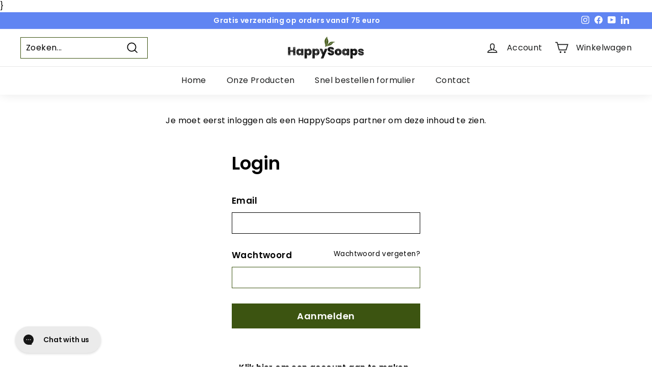

--- FILE ---
content_type: text/html; charset=utf-8
request_url: https://partners.thehappysoaps.com/collections/travel
body_size: 50556
content:























    
    
    
      
    
        
    
    
























    
    
    
      
    
        
    
    
















<!doctype html>
<html class="no-js" lang="nl" dir="ltr">
<head><link href="//partners.thehappysoaps.com/cdn/shop/t/4/assets/tiny.content.min.css?v=21853800148939463861651865849" rel="stylesheet" type="text/css" media="all" /><link href="//partners.thehappysoaps.com/cdn/shop/t/4/assets/tiny.content.min.css?v=21853800148939463861651865849" rel="stylesheet" type="text/css" media="all" />


  <meta charset="utf-8">
  <meta http-equiv="X-UA-Compatible" content="IE=edge,chrome=1">
  <meta name="viewport" content="width=device-width,initial-scale=1">
  <meta name="theme-color" content="#3c5411">
  <link rel="canonical" href="https://partners.thehappysoaps.com/collections/travel">
  <link rel="preload" as="script" href="//partners.thehappysoaps.com/cdn/shop/t/4/assets/theme.js?v=62684164857532664611651335974">
  <link rel="preconnect" href="https://cdn.shopify.com">
  <link rel="preconnect" href="https://fonts.shopifycdn.com">
  <link rel="dns-prefetch" href="https://productreviews.shopifycdn.com">
  <link rel="dns-prefetch" href="https://ajax.googleapis.com">
  <link rel="dns-prefetch" href="https://maps.googleapis.com">
  <link rel="dns-prefetch" href="https://maps.gstatic.com"><link rel="shortcut icon" href="//partners.thehappysoaps.com/cdn/shop/files/favicon_32x32.png?v=1651916803" type="image/png" /><title>Travel Wash Bars
&ndash; HappySoaps Partners (NL)
</title>
<meta name="description" content="Wat is een Travel Wash Bar? Met de 3-in-1 Travel Wash Bars ben je ook op vakantie helemaal voorzien. De Bar is namelijk een Shampoo, Body Wash en Shaving Bar in 1! Door het handzame formaat neem je de Bar gemakkelijk mee en hoef je je geen zorgen meer te maken over vloeistofregels en lekkende flessen."><meta property="og:site_name" content="HappySoaps Partners (NL)">
  <meta property="og:url" content="https://partners.thehappysoaps.com/collections/travel">
  <meta property="og:title" content="Travel Wash Bars">
  <meta property="og:type" content="website">
  <meta property="og:description" content="Wat is een Travel Wash Bar? Met de 3-in-1 Travel Wash Bars ben je ook op vakantie helemaal voorzien. De Bar is namelijk een Shampoo, Body Wash en Shaving Bar in 1! Door het handzame formaat neem je de Bar gemakkelijk mee en hoef je je geen zorgen meer te maken over vloeistofregels en lekkende flessen."><meta property="og:image" content="http://partners.thehappysoaps.com/cdn/shop/collections/Travel_Wash_Bars_3.png?v=1651757875">
    <meta property="og:image:secure_url" content="https://partners.thehappysoaps.com/cdn/shop/collections/Travel_Wash_Bars_3.png?v=1651757875">
    <meta property="og:image:width" content="560">
    <meta property="og:image:height" content="560"><meta name="twitter:site" content="@">
  <meta name="twitter:card" content="summary_large_image">
  <meta name="twitter:title" content="Travel Wash Bars">
  <meta name="twitter:description" content="Wat is een Travel Wash Bar? Met de 3-in-1 Travel Wash Bars ben je ook op vakantie helemaal voorzien. De Bar is namelijk een Shampoo, Body Wash en Shaving Bar in 1! Door het handzame formaat neem je de Bar gemakkelijk mee en hoef je je geen zorgen meer te maken over vloeistofregels en lekkende flessen.">
<link rel="stylesheet" href="//partners.thehappysoaps.com/cdn/shop/t/4/assets/country-flags.css"><style data-shopify>@font-face {
  font-family: Poppins;
  font-weight: 600;
  font-style: normal;
  font-display: swap;
  src: url("//partners.thehappysoaps.com/cdn/fonts/poppins/poppins_n6.aa29d4918bc243723d56b59572e18228ed0786f6.woff2") format("woff2"),
       url("//partners.thehappysoaps.com/cdn/fonts/poppins/poppins_n6.5f815d845fe073750885d5b7e619ee00e8111208.woff") format("woff");
}

  @font-face {
  font-family: Poppins;
  font-weight: 400;
  font-style: normal;
  font-display: swap;
  src: url("//partners.thehappysoaps.com/cdn/fonts/poppins/poppins_n4.0ba78fa5af9b0e1a374041b3ceaadf0a43b41362.woff2") format("woff2"),
       url("//partners.thehappysoaps.com/cdn/fonts/poppins/poppins_n4.214741a72ff2596839fc9760ee7a770386cf16ca.woff") format("woff");
}


  @font-face {
  font-family: Poppins;
  font-weight: 600;
  font-style: normal;
  font-display: swap;
  src: url("//partners.thehappysoaps.com/cdn/fonts/poppins/poppins_n6.aa29d4918bc243723d56b59572e18228ed0786f6.woff2") format("woff2"),
       url("//partners.thehappysoaps.com/cdn/fonts/poppins/poppins_n6.5f815d845fe073750885d5b7e619ee00e8111208.woff") format("woff");
}

  @font-face {
  font-family: Poppins;
  font-weight: 400;
  font-style: italic;
  font-display: swap;
  src: url("//partners.thehappysoaps.com/cdn/fonts/poppins/poppins_i4.846ad1e22474f856bd6b81ba4585a60799a9f5d2.woff2") format("woff2"),
       url("//partners.thehappysoaps.com/cdn/fonts/poppins/poppins_i4.56b43284e8b52fc64c1fd271f289a39e8477e9ec.woff") format("woff");
}

  @font-face {
  font-family: Poppins;
  font-weight: 600;
  font-style: italic;
  font-display: swap;
  src: url("//partners.thehappysoaps.com/cdn/fonts/poppins/poppins_i6.bb8044d6203f492888d626dafda3c2999253e8e9.woff2") format("woff2"),
       url("//partners.thehappysoaps.com/cdn/fonts/poppins/poppins_i6.e233dec1a61b1e7dead9f920159eda42280a02c3.woff") format("woff");
}

</style><link href="//partners.thehappysoaps.com/cdn/shop/t/4/assets/theme.css?v=49936511163409097861768466791" rel="stylesheet" type="text/css" media="all" />
<style data-shopify>:root {
    --typeHeaderPrimary: Poppins;
    --typeHeaderFallback: sans-serif;
    --typeHeaderSize: 36px;
    --typeHeaderWeight: 600;
    --typeHeaderLineHeight: 1.2;
    --typeHeaderSpacing: 0.0em;

    --typeBasePrimary:Poppins;
    --typeBaseFallback:sans-serif;
    --typeBaseSize: 16px;
    --typeBaseWeight: 400;
    --typeBaseSpacing: 0.025em;
    --typeBaseLineHeight: 1.5;

    --colorSmallImageBg: #ffffff;
    --colorSmallImageBgDark: #f7f7f7;
    --colorLargeImageBg: #e7e7e7;
    --colorLargeImageBgLight: #ffffff;

    --iconWeight: 4px;
    --iconLinecaps: miter;

    
      --buttonRadius: 0px;
      --btnPadding: 11px 20px;
    

    
      --roundness: 0px;
    

    
      --gridThickness: 0px;
    

    --productTileMargin: 10%;
    --collectionTileMargin: 17%;

    --swatchSize: 40px;
  }

  @media screen and (max-width: 768px) {
    :root {
      --typeBaseSize: 14px;

      
        --roundness: 0px;
        --btnPadding: 9px 17px;
      
    }
  }</style><script>
    document.documentElement.className = document.documentElement.className.replace('no-js', 'js');

    window.theme = window.theme || {};
    theme.routes = {
      home: "/",
      collections: "/collections",
      cart: "/cart.js",
      cartPage: "/cart",
      cartAdd: "/cart/add.js",
      cartChange: "/cart/change.js",
      search: "/search"
    };
    theme.strings = {
      soldOut: "Uitverkocht",
      unavailable: "Niet beschikbaar",
      inStockLabel: "Op voorraad, klaar om te verzenden",
      stockLabel: "Lage voorraad - [count] items resterend",
      willNotShipUntil: "Klaar om te verzenden [date]",
      willBeInStockAfter: "Terug in voorraad op [date]",
      waitingForStock: "Voorraad onderweg",
      savePrice: "Bespaar [saved_amount]",
      cartEmpty: "Je winkelwagen is leeg. ",
      cartTermsConfirmation: "Je moet de algemene voorwaarden accepteren om af te kunnen rekenen. ",
      searchCollections: "Collecties:",
      searchPages: "Pagina\u0026#39;s: ",
      searchArticles: "Artikelen: "
    };
    theme.settings = {
      dynamicVariantsEnable: true,
      cartType: "page",
      isCustomerTemplate: false,
      moneyFormat: "\u003cspan class=dualPrice\u003e€{{amount_with_comma_separator}}\u003c\/span\u003e",
      saveType: "dollar",
      productImageSize: "square",
      productImageCover: true,
      predictiveSearch: true,
      predictiveSearchType: "product,page",
      superScriptSetting: true,
      superScriptPrice: true,
      quickView: true,
      quickAdd: true,
      themeName: 'Expanse',
      themeVersion: "2.5.4"
    };
  </script>
  <script src="https://code.jquery.com/jquery-2.2.4.min.js" integrity="sha256-BbhdlvQf/xTY9gja0Dq3HiwQF8LaCRTXxZKRutelT44=" crossorigin="anonymous"></script>
  
  <!-- /Avada FSB Script -->

}<!-- miniOrange ContentRestriction SCRIPT START -->

<style data-shopify>
    @media (max-width: 768px) {
    #innerForm {
      width: 60% !important;
    }
</style>

<script>
function getCookie(cookieName) {
    let cookie = {};
    document.cookie.split(";").forEach(function(el) {
      let [key,value] = el.split("=");
      cookie[key.trim()] = value;
    })
    return cookie[cookieName];
}
function setCookie(name,value,days) {
  var expires = "";
  if (days) {
      var date = new Date();
      date.setTime(date.getTime() + (days*24*60*60*1000));
      expires = "; expires=" + date.toUTCString();
  }
  document.cookie = name + "=" + (value || "")  + expires + "; path=/";
}
function eraseCookie(name) {   
    document.cookie = name +'=; Path=/; Expires=Thu, 01 Jan 1970 00:00:01 GMT;';
}
</script>














<!-- miniOrange purchase-form Locks START -->


<!-- miniOrange purchase-form Locks END -->

<!-- miniOrange hide-prices Locks START -->
<!-- miniOrange hide-prices Locks END -->

<!-- miniOrange Priority Locks START -->
<!-- miniOrange Priority Locks END -->

<!-- miniOrange Unpriority Locks START -->


<!-- miniOrange Unpriority Locks END -->

<!-- miniOrange Priority-Whole-Website Locks START -->
<!-- miniOrange Priority-Whole-Website Locks END -->
<!-- miniOrange ContentRestriction SCRIPT END --> 

  <script>window.performance && window.performance.mark && window.performance.mark('shopify.content_for_header.start');</script><meta id="shopify-digital-wallet" name="shopify-digital-wallet" content="/64130547941/digital_wallets/dialog">
<meta name="shopify-checkout-api-token" content="ebd74d3d148502928c0d30b8a16d1440">
<link rel="alternate" type="application/atom+xml" title="Feed" href="/collections/travel.atom" />
<link rel="alternate" hreflang="x-default" href="https://partners.thehappysoaps.com/collections/travel">
<link rel="alternate" hreflang="nl-DE" href="https://partners.thehappysoaps.com/nl-de/collections/travel">
<link rel="alternate" hreflang="nl-NL" href="https://partners.thehappysoaps.com/collections/travel">
<link rel="alternate" type="application/json+oembed" href="https://partners.thehappysoaps.com/collections/travel.oembed">
<script async="async" src="/checkouts/internal/preloads.js?locale=nl-NL"></script>
<script id="apple-pay-shop-capabilities" type="application/json">{"shopId":64130547941,"countryCode":"NL","currencyCode":"EUR","merchantCapabilities":["supports3DS"],"merchantId":"gid:\/\/shopify\/Shop\/64130547941","merchantName":"HappySoaps Partners (NL)","requiredBillingContactFields":["postalAddress","email"],"requiredShippingContactFields":["postalAddress","email"],"shippingType":"shipping","supportedNetworks":["visa","maestro","masterCard","amex"],"total":{"type":"pending","label":"HappySoaps Partners (NL)","amount":"1.00"},"shopifyPaymentsEnabled":true,"supportsSubscriptions":true}</script>
<script id="shopify-features" type="application/json">{"accessToken":"ebd74d3d148502928c0d30b8a16d1440","betas":["rich-media-storefront-analytics"],"domain":"partners.thehappysoaps.com","predictiveSearch":true,"shopId":64130547941,"locale":"nl"}</script>
<script>var Shopify = Shopify || {};
Shopify.shop = "happysoaps-nl.myshopify.com";
Shopify.locale = "nl";
Shopify.currency = {"active":"EUR","rate":"1.0"};
Shopify.country = "NL";
Shopify.theme = {"name":"Expanse","id":132501668069,"schema_name":"Expanse","schema_version":"2.5.4","theme_store_id":902,"role":"main"};
Shopify.theme.handle = "null";
Shopify.theme.style = {"id":null,"handle":null};
Shopify.cdnHost = "partners.thehappysoaps.com/cdn";
Shopify.routes = Shopify.routes || {};
Shopify.routes.root = "/";</script>
<script type="module">!function(o){(o.Shopify=o.Shopify||{}).modules=!0}(window);</script>
<script>!function(o){function n(){var o=[];function n(){o.push(Array.prototype.slice.apply(arguments))}return n.q=o,n}var t=o.Shopify=o.Shopify||{};t.loadFeatures=n(),t.autoloadFeatures=n()}(window);</script>
<script id="shop-js-analytics" type="application/json">{"pageType":"collection"}</script>
<script defer="defer" async type="module" src="//partners.thehappysoaps.com/cdn/shopifycloud/shop-js/modules/v2/client.init-shop-cart-sync_CwGft62q.nl.esm.js"></script>
<script defer="defer" async type="module" src="//partners.thehappysoaps.com/cdn/shopifycloud/shop-js/modules/v2/chunk.common_BAeYDmFP.esm.js"></script>
<script defer="defer" async type="module" src="//partners.thehappysoaps.com/cdn/shopifycloud/shop-js/modules/v2/chunk.modal_B9qqLDBC.esm.js"></script>
<script type="module">
  await import("//partners.thehappysoaps.com/cdn/shopifycloud/shop-js/modules/v2/client.init-shop-cart-sync_CwGft62q.nl.esm.js");
await import("//partners.thehappysoaps.com/cdn/shopifycloud/shop-js/modules/v2/chunk.common_BAeYDmFP.esm.js");
await import("//partners.thehappysoaps.com/cdn/shopifycloud/shop-js/modules/v2/chunk.modal_B9qqLDBC.esm.js");

  window.Shopify.SignInWithShop?.initShopCartSync?.({"fedCMEnabled":true,"windoidEnabled":true});

</script>
<script>(function() {
  var isLoaded = false;
  function asyncLoad() {
    if (isLoaded) return;
    isLoaded = true;
    var urls = ["https:\/\/cdn-loyalty.yotpo.com\/loader\/xfKF6vO3dp6how8qqUU2_w.js?shop=happysoaps-nl.myshopify.com","\/\/cdn.shopify.com\/proxy\/667c655f68da52893d6cb05ef6fb06d2d290a2e5927112542af5094c030253f9\/storage.googleapis.com\/singleton-software-bucket\/dualprice\/prod\/dualPrice_v4.js?shop=happysoaps-nl.myshopify.com\u0026sp-cache-control=cHVibGljLCBtYXgtYWdlPTkwMA","https:\/\/tabs.stationmade.com\/registered-scripts\/tabs-by-station.js?shop=happysoaps-nl.myshopify.com","https:\/\/cdn.provesrc.com\/provesrc.js?apiKey=eyJhbGciOiJIUzI1NiIsInR5cCI6IkpXVCJ9.eyJhY2NvdW50SWQiOiI1ZGQ3ZmU4N2VmOGQ5YjYzZmVhNWFjOTgiLCJpYXQiOjE1NzQ0MzY0ODd9.4e2-uI-vVqhrfuaQWsSznMhi6xyUwcJn0AvUZZ_F_5g\u0026shop=happysoaps-nl.myshopify.com","https:\/\/cdn.richpanel.com\/js\/richpanel_shopify_script.js?appClientId=happysoapsnl6974\u0026tenantId=happysoapsnl697\u0026shop=happysoaps-nl.myshopify.com\u0026shop=happysoaps-nl.myshopify.com","https:\/\/cdn.tabarn.app\/cdn\/automatic-discount\/automatic-discount-v2.min.js?shop=happysoaps-nl.myshopify.com","https:\/\/api.fastbundle.co\/scripts\/src.js?shop=happysoaps-nl.myshopify.com","https:\/\/api.fastbundle.co\/scripts\/script_tag.js?shop=happysoaps-nl.myshopify.com","\/\/cdn.shopify.com\/proxy\/c2177be407e8ab253771a4d3e6028a6ea28fb8d4c2ed589ded93dbdf95dc7219\/b2b-solution.bsscommerce.com\/js\/bss-b2b-cp.js?shop=happysoaps-nl.myshopify.com\u0026sp-cache-control=cHVibGljLCBtYXgtYWdlPTkwMA","https:\/\/d33a6lvgbd0fej.cloudfront.net\/script_tag\/secomapp.scripttag.js?shop=happysoaps-nl.myshopify.com","https:\/\/main-app-production.upsellserverapi.com\/build\/external\/services\/session\/index.js?shop=happysoaps-nl.myshopify.com","https:\/\/script.pop-convert.com\/new-micro\/production.pc.min.js?unique_id=happysoaps-nl.myshopify.com\u0026shop=happysoaps-nl.myshopify.com","https:\/\/cdn.s3.pop-convert.com\/pcjs.production.min.js?unique_id=happysoaps-nl.myshopify.com\u0026shop=happysoaps-nl.myshopify.com","https:\/\/na.shgcdn3.com\/pixel-collector.js?shop=happysoaps-nl.myshopify.com","https:\/\/gifts.good-apps.co\/storage\/js\/good_free_gift-happysoaps-nl.myshopify.com.js?ver=77\u0026shop=happysoaps-nl.myshopify.com"];
    for (var i = 0; i < urls.length; i++) {
      var s = document.createElement('script');
      s.type = 'text/javascript';
      s.async = true;
      s.src = urls[i];
      var x = document.getElementsByTagName('script')[0];
      x.parentNode.insertBefore(s, x);
    }
  };
  if(window.attachEvent) {
    window.attachEvent('onload', asyncLoad);
  } else {
    window.addEventListener('load', asyncLoad, false);
  }
})();</script>
<script id="__st">var __st={"a":64130547941,"offset":3600,"reqid":"dbc3dc4c-a75c-4ca1-8790-83c37e6bf9ac-1769217942","pageurl":"partners.thehappysoaps.com\/collections\/travel","u":"0b7fa217c5c4","p":"collection","rtyp":"collection","rid":395324063973};</script>
<script>window.ShopifyPaypalV4VisibilityTracking = true;</script>
<script id="captcha-bootstrap">!function(){'use strict';const t='contact',e='account',n='new_comment',o=[[t,t],['blogs',n],['comments',n],[t,'customer']],c=[[e,'customer_login'],[e,'guest_login'],[e,'recover_customer_password'],[e,'create_customer']],r=t=>t.map((([t,e])=>`form[action*='/${t}']:not([data-nocaptcha='true']) input[name='form_type'][value='${e}']`)).join(','),a=t=>()=>t?[...document.querySelectorAll(t)].map((t=>t.form)):[];function s(){const t=[...o],e=r(t);return a(e)}const i='password',u='form_key',d=['recaptcha-v3-token','g-recaptcha-response','h-captcha-response',i],f=()=>{try{return window.sessionStorage}catch{return}},m='__shopify_v',_=t=>t.elements[u];function p(t,e,n=!1){try{const o=window.sessionStorage,c=JSON.parse(o.getItem(e)),{data:r}=function(t){const{data:e,action:n}=t;return t[m]||n?{data:e,action:n}:{data:t,action:n}}(c);for(const[e,n]of Object.entries(r))t.elements[e]&&(t.elements[e].value=n);n&&o.removeItem(e)}catch(o){console.error('form repopulation failed',{error:o})}}const l='form_type',E='cptcha';function T(t){t.dataset[E]=!0}const w=window,h=w.document,L='Shopify',v='ce_forms',y='captcha';let A=!1;((t,e)=>{const n=(g='f06e6c50-85a8-45c8-87d0-21a2b65856fe',I='https://cdn.shopify.com/shopifycloud/storefront-forms-hcaptcha/ce_storefront_forms_captcha_hcaptcha.v1.5.2.iife.js',D={infoText:'Beschermd door hCaptcha',privacyText:'Privacy',termsText:'Voorwaarden'},(t,e,n)=>{const o=w[L][v],c=o.bindForm;if(c)return c(t,g,e,D).then(n);var r;o.q.push([[t,g,e,D],n]),r=I,A||(h.body.append(Object.assign(h.createElement('script'),{id:'captcha-provider',async:!0,src:r})),A=!0)});var g,I,D;w[L]=w[L]||{},w[L][v]=w[L][v]||{},w[L][v].q=[],w[L][y]=w[L][y]||{},w[L][y].protect=function(t,e){n(t,void 0,e),T(t)},Object.freeze(w[L][y]),function(t,e,n,w,h,L){const[v,y,A,g]=function(t,e,n){const i=e?o:[],u=t?c:[],d=[...i,...u],f=r(d),m=r(i),_=r(d.filter((([t,e])=>n.includes(e))));return[a(f),a(m),a(_),s()]}(w,h,L),I=t=>{const e=t.target;return e instanceof HTMLFormElement?e:e&&e.form},D=t=>v().includes(t);t.addEventListener('submit',(t=>{const e=I(t);if(!e)return;const n=D(e)&&!e.dataset.hcaptchaBound&&!e.dataset.recaptchaBound,o=_(e),c=g().includes(e)&&(!o||!o.value);(n||c)&&t.preventDefault(),c&&!n&&(function(t){try{if(!f())return;!function(t){const e=f();if(!e)return;const n=_(t);if(!n)return;const o=n.value;o&&e.removeItem(o)}(t);const e=Array.from(Array(32),(()=>Math.random().toString(36)[2])).join('');!function(t,e){_(t)||t.append(Object.assign(document.createElement('input'),{type:'hidden',name:u})),t.elements[u].value=e}(t,e),function(t,e){const n=f();if(!n)return;const o=[...t.querySelectorAll(`input[type='${i}']`)].map((({name:t})=>t)),c=[...d,...o],r={};for(const[a,s]of new FormData(t).entries())c.includes(a)||(r[a]=s);n.setItem(e,JSON.stringify({[m]:1,action:t.action,data:r}))}(t,e)}catch(e){console.error('failed to persist form',e)}}(e),e.submit())}));const S=(t,e)=>{t&&!t.dataset[E]&&(n(t,e.some((e=>e===t))),T(t))};for(const o of['focusin','change'])t.addEventListener(o,(t=>{const e=I(t);D(e)&&S(e,y())}));const B=e.get('form_key'),M=e.get(l),P=B&&M;t.addEventListener('DOMContentLoaded',(()=>{const t=y();if(P)for(const e of t)e.elements[l].value===M&&p(e,B);[...new Set([...A(),...v().filter((t=>'true'===t.dataset.shopifyCaptcha))])].forEach((e=>S(e,t)))}))}(h,new URLSearchParams(w.location.search),n,t,e,['guest_login'])})(!1,!0)}();</script>
<script integrity="sha256-4kQ18oKyAcykRKYeNunJcIwy7WH5gtpwJnB7kiuLZ1E=" data-source-attribution="shopify.loadfeatures" defer="defer" src="//partners.thehappysoaps.com/cdn/shopifycloud/storefront/assets/storefront/load_feature-a0a9edcb.js" crossorigin="anonymous"></script>
<script data-source-attribution="shopify.dynamic_checkout.dynamic.init">var Shopify=Shopify||{};Shopify.PaymentButton=Shopify.PaymentButton||{isStorefrontPortableWallets:!0,init:function(){window.Shopify.PaymentButton.init=function(){};var t=document.createElement("script");t.src="https://partners.thehappysoaps.com/cdn/shopifycloud/portable-wallets/latest/portable-wallets.nl.js",t.type="module",document.head.appendChild(t)}};
</script>
<script data-source-attribution="shopify.dynamic_checkout.buyer_consent">
  function portableWalletsHideBuyerConsent(e){var t=document.getElementById("shopify-buyer-consent"),n=document.getElementById("shopify-subscription-policy-button");t&&n&&(t.classList.add("hidden"),t.setAttribute("aria-hidden","true"),n.removeEventListener("click",e))}function portableWalletsShowBuyerConsent(e){var t=document.getElementById("shopify-buyer-consent"),n=document.getElementById("shopify-subscription-policy-button");t&&n&&(t.classList.remove("hidden"),t.removeAttribute("aria-hidden"),n.addEventListener("click",e))}window.Shopify?.PaymentButton&&(window.Shopify.PaymentButton.hideBuyerConsent=portableWalletsHideBuyerConsent,window.Shopify.PaymentButton.showBuyerConsent=portableWalletsShowBuyerConsent);
</script>
<script data-source-attribution="shopify.dynamic_checkout.cart.bootstrap">document.addEventListener("DOMContentLoaded",(function(){function t(){return document.querySelector("shopify-accelerated-checkout-cart, shopify-accelerated-checkout")}if(t())Shopify.PaymentButton.init();else{new MutationObserver((function(e,n){t()&&(Shopify.PaymentButton.init(),n.disconnect())})).observe(document.body,{childList:!0,subtree:!0})}}));
</script>
<link id="shopify-accelerated-checkout-styles" rel="stylesheet" media="screen" href="https://partners.thehappysoaps.com/cdn/shopifycloud/portable-wallets/latest/accelerated-checkout-backwards-compat.css" crossorigin="anonymous">
<style id="shopify-accelerated-checkout-cart">
        #shopify-buyer-consent {
  margin-top: 1em;
  display: inline-block;
  width: 100%;
}

#shopify-buyer-consent.hidden {
  display: none;
}

#shopify-subscription-policy-button {
  background: none;
  border: none;
  padding: 0;
  text-decoration: underline;
  font-size: inherit;
  cursor: pointer;
}

#shopify-subscription-policy-button::before {
  box-shadow: none;
}

      </style>

<script>window.performance && window.performance.mark && window.performance.mark('shopify.content_for_header.end');</script>
  





  <script type="text/javascript">
    
      window.__shgMoneyFormat = window.__shgMoneyFormat || {"CHF":{"currency":"CHF","currency_symbol":"CHF","currency_symbol_location":"left","decimal_places":2,"decimal_separator":".","thousands_separator":","},"DKK":{"currency":"DKK","currency_symbol":"kr.","currency_symbol_location":"left","decimal_places":2,"decimal_separator":".","thousands_separator":","},"EUR":{"currency":"EUR","currency_symbol":"€","currency_symbol_location":"left","decimal_places":2,"decimal_separator":".","thousands_separator":","},"GBP":{"currency":"GBP","currency_symbol":"£","currency_symbol_location":"left","decimal_places":2,"decimal_separator":".","thousands_separator":","},"PLN":{"currency":"PLN","currency_symbol":"zł","currency_symbol_location":"left","decimal_places":2,"decimal_separator":".","thousands_separator":","}};
    
    window.__shgCurrentCurrencyCode = window.__shgCurrentCurrencyCode || {
      currency: "EUR",
      currency_symbol: "€",
      decimal_separator: ".",
      thousands_separator: ",",
      decimal_places: 2,
      currency_symbol_location: "left"
    };
  </script>




  <script src="//partners.thehappysoaps.com/cdn/shop/t/4/assets/vendor-scripts-v2.js" defer="defer"></script>
  <script src="//partners.thehappysoaps.com/cdn/shop/t/4/assets/theme.js?v=62684164857532664611651335974" defer="defer"></script>






                <style>.dualPrice{display:block;}[itemprop="price"]{display:block !important;}</style><script type="text/javascript">var isCart = false;var dualPriceStoreID = 2216;</script><div class="styleForDualPrice"><style>.dualPrice{display:none;}</style></div><script type="text/javascript">var intervalId = null;var varCounter = 0;var containScriptTagFirstControll = false;var containScriptTagSecondControll = false;window.onload = function() {scripts = document.getElementsByTagName("script");for (var i = 0; i < scripts.length; i++) {if (scripts[i].src.includes("dualPrice")) {containScriptTagFirstControll = true;}}if (!containScriptTagFirstControll) {intervalId = setInterval(function() {if(varCounter < 5) {varCounter++;scripts = document.getElementsByTagName("script");for (var i = 0; i < scripts.length; i++) {if (scripts[i].src.includes("dualPrice")) {containScriptTagSecondControll = true;}}} else {if (!containScriptTagSecondControll && typeof jQuery !== "undefined") {jQuery(".styleForDualPrice").remove();}  clearInterval(intervalId);}}, 50);} }</script><script type="text/javascript">var dp_activate_app = '1';var dp_base_price_type = '1';var dp_price_type_to_show = '0';var dp_first_price = '1';var dp_tax_percent = '21';var dp_dual_price_for_taxable_products = '0';var dp_tax_incl_label = 'Incl. BTW';var dp_tax_excl_label = 'Excl. BTW';var dp_price_path = '[itemprop=price]';var dp_catalog_price_path = '.dualPrice';var dp_tax_incl_color = '#000000';var dp_tax_excl_color = '#000000';var dp_size_ratio = '1';var dp_show_compare_at_price = '0';var dp_is_init = '0';var dp_theme_role = 'main';var dp_money_format = '€$$amount_with_comma_separator&&';</script><script>
  (function() {
    window.OnVoard = window.OnVoard || function() {
      (window.OnVoard.q = window.OnVoard.q || []).push(arguments);
    };
  })();
</script>
<!-- "snippets/weglot_hreftags.liquid" was not rendered, the associated app was uninstalled -->
<!-- "snippets/weglot_switcher.liquid" was not rendered, the associated app was uninstalled -->

  

<script type="text/javascript">
  
    window.SHG_CUSTOMER = null;
  
</script>







<!-- BEGIN app block: shopify://apps/chaty-chat-buttons-whatsapp/blocks/chaty/0aaf5812-760f-4dd7-be9b-cca564d8200b --><script
  type="text/javascript"
  async="true"
  src="https://cdn.chaty.app/pixel.js?id=8xCqS7fF&shop=happysoaps-nl.myshopify.com"></script>

<!-- END app block --><!-- BEGIN app block: shopify://apps/gorgias-live-chat-helpdesk/blocks/gorgias/a66db725-7b96-4e3f-916e-6c8e6f87aaaa -->
<script defer data-gorgias-loader-chat src="https://config.gorgias.chat/bundle-loader/shopify/happysoaps-nl.myshopify.com"></script>


<script defer data-gorgias-loader-convert  src="https://content.9gtb.com/loader.js"></script>


<script defer data-gorgias-loader-mailto-replace  src="https://config.gorgias.help/api/contact-forms/replace-mailto-script.js?shopName=happysoaps-nl"></script>


<!-- END app block --><!-- BEGIN app block: shopify://apps/fbp-fast-bundle/blocks/fast_bundle/9e87fbe2-9041-4c23-acf5-322413994cef -->
  <!-- BEGIN app snippet: fast_bundle -->




<script>
    if (Math.random() < 0.05) {
      window.FastBundleRenderTimestamp = Date.now();
    }
    const newBaseUrl = 'https://sdk.fastbundle.co'
    const apiURL = 'https://api.fastbundle.co'
    const rbrAppUrl = `${newBaseUrl}/{version}/main.min.js`
    const rbrVendorUrl = `${newBaseUrl}/{version}/vendor.js`
    const rbrCartUrl = `${apiURL}/scripts/cart.js`
    const rbrStyleUrl = `${newBaseUrl}/{version}/main.min.css`

    const legacyRbrAppUrl = `${apiURL}/react-src/static/js/main.min.js`
    const legacyRbrStyleUrl = `${apiURL}/react-src/static/css/main.min.css`

    const previousScriptLoaded = Boolean(document.querySelectorAll(`script[src*="${newBaseUrl}"]`).length)
    const previousLegacyScriptLoaded = Boolean(document.querySelectorAll(`script[src*="${legacyRbrAppUrl}"]`).length)

    if (!(previousScriptLoaded || previousLegacyScriptLoaded)) {
        const FastBundleConf = {"enable_bap_modal":false,"frontend_version":"1.22.09","storefront_record_submitted":false,"use_shopify_prices":false,"currencies":[{"id":1576333018,"code":"CHF","conversion_fee":1.0,"roundup_number":0.0,"rounding_enabled":true},{"id":1576333019,"code":"DKK","conversion_fee":1.0,"roundup_number":0.0,"rounding_enabled":true},{"id":1576333020,"code":"EUR","conversion_fee":1.0,"roundup_number":0.95,"rounding_enabled":true},{"id":1576333021,"code":"GBP","conversion_fee":1.0,"roundup_number":0.0,"rounding_enabled":true},{"id":1576333022,"code":"PLN","conversion_fee":1.0,"roundup_number":0.0,"rounding_enabled":true}],"is_active":true,"override_product_page_forms":true,"allow_funnel":true,"translations":[{"id":104853,"key":"add","value":"Voeg toe","locale_code":"nl","model":"shop","object_id":6215},{"id":104855,"key":"added","value":"Toegevoegd!","locale_code":"nl","model":"shop","object_id":6215},{"id":104858,"key":"added_to_product_list","value":"Voeg aan de product lijst toe","locale_code":"nl","model":"shop","object_id":6215},{"id":104848,"key":"apply_discount","value":"De korting zal worden toegepast bij het afrekenen","locale_code":"nl","model":"shop","object_id":6215},{"id":104861,"key":"badge_price_description","value":"Bespaar {discount}!","locale_code":"nl","model":"shop","object_id":6215},{"id":104859,"key":"builder_added_count","value":"{num_added}/{num_must_add} toegevoegd","locale_code":"nl","model":"shop","object_id":6215},{"id":104860,"key":"builder_count_error","value":"Je moet {quantity} andere items toevoegen van bovenstaande categorie","locale_code":"nl","model":"shop","object_id":6215},{"id":104844,"key":"bundle_not_available","value":"Bundel is niet beschikbaar","locale_code":"nl","model":"shop","object_id":6215},{"id":104851,"key":"collection","value":"Collectie","locale_code":"nl","model":"shop","object_id":6215},{"id":104863,"key":"collection_btn_title","value":"Geselecteerde toevoegen aan de winkelwagen","locale_code":"nl","model":"shop","object_id":6215},{"id":104850,"key":"collection_item","value":"Voeg {quantity} items toe van de {collection} collectie","locale_code":"nl","model":"shop","object_id":6215},{"id":104845,"key":"free_shipping","value":"Gratis verzending","locale_code":"nl","model":"shop","object_id":6215},{"id":104869,"key":"funnel_alert","value":"Dit item zit al in je winkelwagen","locale_code":"nl","model":"shop","object_id":6215},{"id":104867,"key":"funnel_button_description","value":"Koop deze bundel | Bespaar {discount}","locale_code":"nl","model":"shop","object_id":6215},{"id":104868,"key":"funnel_discount_description","value":"Bespaar {discount}","locale_code":"nl","model":"shop","object_id":6215},{"id":104870,"key":"funnel_popup_title","value":"Rond de bestelling af met deze bundel en bespaar","locale_code":"nl","model":"shop","object_id":6215},{"id":104852,"key":"go_to_bundle_builder","value":"Ga naar de bundel bouwer","locale_code":"nl","model":"shop","object_id":6215},{"id":104847,"key":"includes_free_shipping","value":"Inclusief gratis verzending","locale_code":"nl","model":"shop","object_id":6215},{"id":104856,"key":"items_not_found","value":"Geen overeenkomende items gevonden","locale_code":"nl","model":"shop","object_id":6215},{"id":104864,"key":"mix_btn_title","value":"Geselecteerde toevoegen aan de winkelwagen","locale_code":"nl","model":"shop","object_id":6215},{"id":104866,"key":"price_description","value":"Voeg de bundel toe aan de winkelwagen | Bespaar {discount}","locale_code":"nl","model":"shop","object_id":6215},{"id":104857,"key":"search_product","value":"Zoek producten","locale_code":"nl","model":"shop","object_id":6215},{"id":104840,"key":"see_less","value":"Zie minder","locale_code":"nl","model":"shop","object_id":6215},{"id":104841,"key":"see_more_details","value":"Zie meer details","locale_code":"nl","model":"shop","object_id":6215},{"id":104849,"key":"select_all","value":"Alle producten","locale_code":"nl","model":"shop","object_id":6215},{"id":104843,"key":"select_all_variants","value":"Selecteer alle varianten","locale_code":"nl","model":"shop","object_id":6215},{"id":104842,"key":"select_all_variants_correctly","value":"Selecteer alle juiste varianten","locale_code":"nl","model":"shop","object_id":6215},{"id":104838,"key":"select_variant","value":"Selecteer variant","locale_code":"nl","model":"shop","object_id":6215},{"id":104846,"key":"shipping_cost","value":"Verzendkosten","locale_code":"nl","model":"shop","object_id":6215},{"id":104839,"key":"sold_out","value":"Uitverkocht","locale_code":"nl","model":"shop","object_id":6215},{"id":104837,"key":"total","value":"Totaal","locale_code":"nl","model":"shop","object_id":6215},{"id":104854,"key":"variants","value":"Varianten","locale_code":"nl","model":"shop","object_id":6215},{"id":104862,"key":"volume_btn_title","value":"Voeg {quantity} toe | bespaar {discount}","locale_code":"nl","model":"shop","object_id":6215},{"id":104865,"key":"zero_discount_btn_title","value":"Voeg toe aan winkelwagen","locale_code":"nl","model":"shop","object_id":6215}],"pid":"","bap_ids":[7771427340517],"active_bundles_count":0,"use_color_swatch":false,"use_shop_price":false,"dropdown_color_swatch":true,"option_config":{},"enable_subscriptions":false,"has_fbt_bundle":false,"use_shopify_function_discount":false,"use_bundle_builder_modal":true,"use_cart_hidden_attributes":true,"bap_override_fetch":true,"invalid_bap_override_fetch":true,"volume_discount_add_on_override_fetch":true,"pmm_new_design":true,"merged_mix_and_match":false,"change_vd_product_picture":false,"buy_it_now":true,"rgn":957912,"baps":{"7771427340517":{"bundle_id":24028,"variant_id":42868845019365,"handle":"e991f22d-5f1d-4f6d-8557-aa7eafb68c93","type":"multi","use_cart_transform":false}},"has_multilingual_permission":false,"use_vd_templating":true,"use_payload_variant_id_in_fetch_override":false,"use_compare_at_price":true,"storefront_access_token":"dbe87dda8f6370bc310a89d6000684da","serverless_vd_display":false,"serverless_vd_discount":false,"products_with_add_on":{},"collections_with_add_on":{},"has_required_plan":true,"bundleBox":{"id":56425,"bundle_page_enabled":true,"bundle_page_style":null,"currency":"EUR","currency_format":"€%s","percentage_format":"%s%","show_sold_out":true,"track_inventory":true,"shop_page_external_script":"","page_external_script":"","shop_page_style":null,"shop_page_title":null,"shop_page_description":null,"app_version":"v2","show_logo":true,"show_info":true,"money_format":"amount_with_comma_separator","tax_factor":1.0,"primary_locale":"nl","discount_code_prefix":"BUNDLE","is_active":true,"created":"2024-03-22T09:40:45.281567Z","updated":"2024-03-24T13:52:20.106997Z","title":"Don't miss this offer","style":null,"inject_selector":null,"mix_inject_selector":null,"fbt_inject_selector":null,"volume_inject_selector":null,"volume_variant_selector":null,"button_title":"Buy this bundle","bogo_button_title":"Buy {quantity} items","price_description":"Add bundle to cart | Save {discount}","version":"v2.3","bogo_version":"v1","nth_child":1,"redirect_to_cart":true,"column_numbers":3,"color":null,"btn_font_color":"white","add_to_cart_selector":null,"cart_info_version":"v2","button_position":"bottom","bundle_page_shape":"row","add_bundle_action":"cart-page","requested_bundle_action":null,"request_action_text":null,"cart_drawer_function":"","cart_drawer_function_svelte":"","theme_template":"light","external_script":"","pre_add_script":"","shop_external_script":"","shop_style":"","bap_inject_selector":"","bap_none_selector":"","bap_form_script":"","bap_button_selector":"","bap_style_object":{"standard":{"custom_code":{"main":{"custom_js":"","custom_css":""}},"product_detail":{"price_style":{"color":"#5e5e5e","fontSize":16,"fontFamily":""},"title_style":{"color":"#303030","fontSize":16,"fontFamily":""},"image_border":{"borderColor":"#e5e5e5"},"pluses_style":{"fill":"","width":""},"separator_line_style":{"backgroundColor":"#e5e5e5"},"variant_selector_style":{"color":"#000000","height":46,"backgroundColor":"#fafafa"}}},"mix_and_match":{"custom_code":{"main":{"custom_js":"","custom_css":""}},"product_detail":{"price_style":{"color":"#5e5e5e","fontSize":16,"fontFamily":""},"title_style":{"color":"#303030","fontSize":16,"fontFamily":""},"image_border":{"borderColor":"#e5e5e5"},"pluses_style":{"fill":"","width":""},"checkbox_style":{"checked":"","unchecked":"","checked_color":"#2c6ecb"},"quantities_style":{"color":"","backgroundColor":""},"product_card_style":{"checked_border":"","unchecked_border":"","checked_background":""},"separator_line_style":{"backgroundColor":"#e5e5e5"},"variant_selector_style":{"color":"#000000","height":46,"backgroundColor":"#fafafa"},"quantities_selector_style":{"color":"#000000","backgroundColor":"#fafafa"}}}},"bundles_page_style_object":null,"style_object":{"fbt":{"box":{"error":{"fill":"#D72C0D","color":"#D72C0D","fontSize":14,"fontFamily":"inherit","borderColor":"#E0B5B2","borderRadius":8,"backgroundColor":"#FFF4FA"},"title":{"color":"#191919","fontSize":22,"fontFamily":"inherit","fontWeight":600},"border":{"borderColor":"#CBCBCB","borderWidth":1,"borderRadius":12},"selected":{"borderColor":"#262626","borderWidth":1,"borderRadius":12,"separator_line_style":{"backgroundColor":"rgba(38, 38, 38, 0.2)"}},"poweredBy":{"color":"#191919","fontSize":14,"fontFamily":"inherit","fontWeight":400},"background":{"backgroundColor":"#FFFFFF"},"fastBundle":{"color":"#262626","fontSize":14,"fontFamily":"inherit","fontWeight":400},"description":{"color":"#191919","fontSize":18,"fontFamily":"inherit","fontWeight":500},"notSelected":{"borderColor":"rgba(203, 203, 203, 0.4)","borderWidth":1,"borderRadius":12,"separator_line_style":{"backgroundColor":"rgba(203, 203, 203, 0.2)"}},"sellingPlan":{"color":"#262626","fontSize":18,"fontFamily":"inherit","fontWeight":400,"borderColor":"#262626","borderRadius":8,"backgroundColor":"transparent"}},"plus":{"style":{"fill":"#FFFFFF","backgroundColor":"#262626"}},"title":{"style":{"color":"#191919","fontSize":18,"fontFamily":"inherit","fontWeight":500},"alignment":{"textAlign":"left"}},"button":{"border":{"borderColor":"transparent","borderRadius":8},"background":{"backgroundColor":"#262626"},"button_label":{"color":"#FFFFFF","fontSize":18,"fontFamily":"inherit","fontWeight":500},"button_position":{"position":"bottom"},"backgroundSecondary":{"backgroundColor":"rgba(38, 38, 38, 0.7)"},"button_labelSecondary":{"color":"#FFFFFF","fontSize":18,"fontFamily":"inherit","fontWeight":500}},"design":{"main":{"design":"modern"}},"option":{"final_price_style":{"color":"#191919","fontSize":16,"fontFamily":"inherit","fontWeight":500},"option_text_style":{"color":"#191919","fontSize":16,"fontFamily":"inherit"},"original_price_style":{"color":"rgba(25, 25, 25, 0.5)","fontSize":14,"fontFamily":"inherit"}},"innerBox":{"border":{"borderColor":"rgba(203, 203, 203, 0.4)","borderRadius":8},"background":{"backgroundColor":"rgba(255, 255, 255, 0.4)"}},"custom_code":{"main":{"custom_js":"","custom_css":""}},"soldOutBadge":{"background":{"backgroundColor":"#E8144B","borderTopRightRadius":8}},"total_section":{"text":{"color":"#191919","fontSize":16,"fontFamily":"inherit"},"border":{"borderRadius":8},"background":{"backgroundColor":"rgba(38, 38, 38, 0.05)"},"final_price_style":{"color":"#191919","fontSize":16,"fontFamily":"inherit"},"original_price_style":{"color":"rgba(25, 25, 25, 0.5)","fontSize":16,"fontFamily":"inherit"}},"discount_badge":{"background":{"backgroundColor":"#E8144B","borderTopLeftRadius":8},"text_style":{"color":"#FFFFFF","fontSize":14,"fontFamily":"inherit"}},"product_detail":{"price_style":{"color":"#191919","fontSize":16,"fontFamily":"inherit"},"title_style":{"color":"#191919","fontSize":16,"fontFamily":"inherit"},"image_border":{"borderColor":"rgba(203, 203, 203, 0.4)","borderRadius":6},"pluses_style":{"fill":"#FFFFFF","backgroundColor":"#262626"},"checkbox_style":{"checked_color":"#262626"},"subtitle_style":{"color":"rgba(25, 25, 25, 0.7)","fontSize":14,"fontFamily":"inherit","fontWeight":400},"final_price_style":{"color":"#191919","fontSize":16,"fontFamily":"inherit"},"original_price_style":{"color":"rgba(25, 25, 25, 0.5)","fontSize":16,"fontFamily":"inherit"},"separator_line_style":{"backgroundColor":"rgba(203, 203, 203, 0.2)"},"variant_selector_style":{"color":"#000000","borderColor":"#EBEBEB","borderRadius":6,"backgroundColor":"#FAFAFA"},"quantities_selector_style":{"color":"#000000","borderColor":"#EBEBEB","borderRadius":6,"backgroundColor":"#FAFAFA"}},"discount_options":{"applied":{"color":"#13A165","backgroundColor":"#E0FAEF"},"unApplied":{"color":"#5E5E5E","backgroundColor":"#F1F1F1"}},"collection_details":{"title_style":{"color":"#191919","fontSize":16,"fontFamily":"inherit"},"pluses_style":{"fill":"#FFFFFF","backgroundColor":"#262626"},"subtitle_style":{"color":"rgba(25, 25, 25, 0.7)","fontSize":14,"fontFamily":"inherit","fontWeight":400},"description_style":{"color":"rgba(25, 25, 25, 0.7)","fontSize":14,"fontFamily":"inherit","fontWeight":400},"separator_line_style":{"backgroundColor":"rgba(203, 203, 203, 0.2)"},"collection_image_border":{"borderColor":"rgba(203, 203, 203, 0.4)"}},"title_and_description":{"alignment":{"textAlign":"left"},"title_style":{"color":"#191919","fontSize":18,"fontFamily":"inherit","fontWeight":500},"subtitle_style":{"color":"rgba(25, 25, 25, 0.7)","fontSize":16,"fontFamily":"inherit","fontWeight":400},"description_style":{"color":"rgba(25, 25, 25, 0.7)","fontSize":16,"fontFamily":"inherit","fontWeight":400}}},"bogo":{"box":{"error":{"fill":"#D72C0D","color":"#D72C0D","fontSize":14,"fontFamily":"inherit","borderColor":"#E0B5B2","borderRadius":8,"backgroundColor":"#FFF4FA"},"title":{"color":"#191919","fontSize":22,"fontFamily":"inherit","fontWeight":600},"border":{"borderColor":"#CBCBCB","borderWidth":1,"borderRadius":12},"selected":{"borderColor":"#262626","borderWidth":1,"borderRadius":12,"separator_line_style":{"backgroundColor":"rgba(38, 38, 38, 0.2)"}},"poweredBy":{"color":"#191919","fontSize":14,"fontFamily":"inherit","fontWeight":400},"background":{"backgroundColor":"#FFFFFF"},"fastBundle":{"color":"#262626","fontSize":14,"fontFamily":"inherit","fontWeight":400},"description":{"color":"#191919","fontSize":18,"fontFamily":"inherit","fontWeight":500},"notSelected":{"borderColor":"rgba(203, 203, 203, 0.4)","borderWidth":1,"borderRadius":12,"separator_line_style":{"backgroundColor":"rgba(203, 203, 203, 0.2)"}},"sellingPlan":{"color":"#262626","fontSize":18,"fontFamily":"inherit","fontWeight":400,"borderColor":"#262626","borderRadius":8,"backgroundColor":"transparent"}},"plus":{"style":{"fill":"#FFFFFF","backgroundColor":"#262626"}},"title":{"style":{"color":"#191919","fontSize":18,"fontFamily":"inherit","fontWeight":500},"alignment":{"textAlign":"left"}},"button":{"border":{"borderColor":"transparent","borderRadius":8},"background":{"backgroundColor":"#262626"},"button_label":{"color":"#FFFFFF","fontSize":18,"fontFamily":"inherit","fontWeight":500},"button_position":{"position":"bottom"},"backgroundSecondary":{"backgroundColor":"rgba(38, 38, 38, 0.7)"},"button_labelSecondary":{"color":"#FFFFFF","fontSize":18,"fontFamily":"inherit","fontWeight":500}},"design":{"main":{"design":"modern"}},"option":{"final_price_style":{"color":"#191919","fontSize":16,"fontFamily":"inherit","fontWeight":500},"option_text_style":{"color":"#191919","fontSize":16,"fontFamily":"inherit"},"original_price_style":{"color":"rgba(25, 25, 25, 0.5)","fontSize":14,"fontFamily":"inherit"}},"innerBox":{"border":{"borderColor":"rgba(203, 203, 203, 0.4)","borderRadius":8},"background":{"backgroundColor":"rgba(255, 255, 255, 0.4)"}},"custom_code":{"main":{"custom_js":"","custom_css":""}},"soldOutBadge":{"background":{"backgroundColor":"#E8144B","borderTopRightRadius":8}},"total_section":{"text":{"color":"#191919","fontSize":16,"fontFamily":"inherit"},"border":{"borderRadius":8},"background":{"backgroundColor":"rgba(38, 38, 38, 0.05)"},"final_price_style":{"color":"#191919","fontSize":16,"fontFamily":"inherit"},"original_price_style":{"color":"rgba(25, 25, 25, 0.5)","fontSize":16,"fontFamily":"inherit"}},"discount_badge":{"background":{"backgroundColor":"#E8144B","borderTopLeftRadius":8},"text_style":{"color":"#FFFFFF","fontSize":14,"fontFamily":"inherit"}},"discount_label":{"background":{"backgroundColor":"#262626"},"text_style":{"color":"#FFFFFF"}},"product_detail":{"price_style":{"color":"#191919","fontSize":16,"fontFamily":"inherit"},"title_style":{"color":"#191919","fontSize":16,"fontFamily":"inherit"},"image_border":{"borderColor":"rgba(203, 203, 203, 0.4)","borderRadius":6},"pluses_style":{"fill":"#FFFFFF","backgroundColor":"#262626"},"checkbox_style":{"checked_color":"#262626"},"subtitle_style":{"color":"rgba(25, 25, 25, 0.7)","fontSize":14,"fontFamily":"inherit","fontWeight":400},"final_price_style":{"color":"#191919","fontSize":16,"fontFamily":"inherit"},"original_price_style":{"color":"rgba(25, 25, 25, 0.5)","fontSize":16,"fontFamily":"inherit"},"separator_line_style":{"backgroundColor":"rgba(203, 203, 203, 0.2)"},"variant_selector_style":{"color":"#000000","borderColor":"#EBEBEB","borderRadius":6,"backgroundColor":"#FAFAFA"},"quantities_selector_style":{"color":"#000000","borderColor":"#EBEBEB","borderRadius":6,"backgroundColor":"#FAFAFA"}},"discount_options":{"applied":{"color":"#13A165","backgroundColor":"#E0FAEF"},"unApplied":{"color":"#5E5E5E","backgroundColor":"#F1F1F1"}},"collection_details":{"title_style":{"color":"#191919","fontSize":16,"fontFamily":"inherit"},"pluses_style":{"fill":"#FFFFFF","backgroundColor":"#262626"},"subtitle_style":{"color":"rgba(25, 25, 25, 0.7)","fontSize":14,"fontFamily":"inherit","fontWeight":400},"description_style":{"color":"rgba(25, 25, 25, 0.7)","fontSize":14,"fontFamily":"inherit","fontWeight":400},"separator_line_style":{"backgroundColor":"rgba(203, 203, 203, 0.2)"},"collection_image_border":{"borderColor":"rgba(203, 203, 203, 0.4)"}},"title_and_description":{"alignment":{"textAlign":"left"},"title_style":{"color":"#191919","fontSize":18,"fontFamily":"inherit","fontWeight":500},"subtitle_style":{"color":"rgba(25, 25, 25, 0.7)","fontSize":16,"fontFamily":"inherit","fontWeight":400},"description_style":{"color":"rgba(25, 25, 25, 0.7)","fontSize":16,"fontFamily":"inherit","fontWeight":400}}},"bxgyf":{"box":{"error":{"fill":"#D72C0D","color":"#D72C0D","fontSize":14,"fontFamily":"inherit","borderColor":"#E0B5B2","borderRadius":8,"backgroundColor":"#FFF4FA"},"title":{"color":"#191919","fontSize":22,"fontFamily":"inherit","fontWeight":600},"border":{"borderColor":"#CBCBCB","borderWidth":1,"borderRadius":12},"selected":{"borderColor":"#262626","borderWidth":1,"borderRadius":12,"separator_line_style":{"backgroundColor":"rgba(38, 38, 38, 0.2)"}},"poweredBy":{"color":"#191919","fontSize":14,"fontFamily":"inherit","fontWeight":400},"background":{"backgroundColor":"#FFFFFF"},"fastBundle":{"color":"#262626","fontSize":14,"fontFamily":"inherit","fontWeight":400},"description":{"color":"#191919","fontSize":18,"fontFamily":"inherit","fontWeight":500},"notSelected":{"borderColor":"rgba(203, 203, 203, 0.4)","borderWidth":1,"borderRadius":12,"separator_line_style":{"backgroundColor":"rgba(203, 203, 203, 0.2)"}},"sellingPlan":{"color":"#262626","fontSize":18,"fontFamily":"inherit","fontWeight":400,"borderColor":"#262626","borderRadius":8,"backgroundColor":"transparent"}},"plus":{"style":{"fill":"#FFFFFF","backgroundColor":"#262626"}},"title":{"style":{"color":"#191919","fontSize":18,"fontFamily":"inherit","fontWeight":500},"alignment":{"textAlign":"left"}},"button":{"border":{"borderColor":"transparent","borderRadius":8},"background":{"backgroundColor":"#262626"},"button_label":{"color":"#FFFFFF","fontSize":18,"fontFamily":"inherit","fontWeight":500},"button_position":{"position":"bottom"},"backgroundSecondary":{"backgroundColor":"rgba(38, 38, 38, 0.7)"},"button_labelSecondary":{"color":"#FFFFFF","fontSize":18,"fontFamily":"inherit","fontWeight":500}},"design":{"main":{"design":"modern"}},"option":{"final_price_style":{"color":"#191919","fontSize":16,"fontFamily":"inherit","fontWeight":500},"option_text_style":{"color":"#191919","fontSize":16,"fontFamily":"inherit"},"original_price_style":{"color":"rgba(25, 25, 25, 0.5)","fontSize":14,"fontFamily":"inherit"}},"innerBox":{"border":{"borderColor":"rgba(203, 203, 203, 0.4)","borderRadius":8},"background":{"backgroundColor":"rgba(255, 255, 255, 0.4)"}},"custom_code":{"main":{"custom_js":"","custom_css":""}},"soldOutBadge":{"background":{"backgroundColor":"#E8144B","borderTopRightRadius":8}},"total_section":{"text":{"color":"#191919","fontSize":16,"fontFamily":"inherit"},"border":{"borderRadius":8},"background":{"backgroundColor":"rgba(38, 38, 38, 0.05)"},"final_price_style":{"color":"#191919","fontSize":16,"fontFamily":"inherit"},"original_price_style":{"color":"rgba(25, 25, 25, 0.5)","fontSize":16,"fontFamily":"inherit"}},"discount_badge":{"background":{"backgroundColor":"#E8144B","borderTopLeftRadius":8},"text_style":{"color":"#FFFFFF","fontSize":14,"fontFamily":"inherit"}},"product_detail":{"price_style":{"color":"#191919","fontSize":16,"fontFamily":"inherit"},"title_style":{"color":"#191919","fontSize":16,"fontFamily":"inherit"},"image_border":{"borderColor":"rgba(203, 203, 203, 0.4)","borderRadius":6},"pluses_style":{"fill":"#FFFFFF","backgroundColor":"#262626"},"checkbox_style":{"checked_color":"#262626"},"subtitle_style":{"color":"rgba(25, 25, 25, 0.7)","fontSize":14,"fontFamily":"inherit","fontWeight":400},"final_price_style":{"color":"#191919","fontSize":16,"fontFamily":"inherit"},"original_price_style":{"color":"rgba(25, 25, 25, 0.5)","fontSize":16,"fontFamily":"inherit"},"separator_line_style":{"backgroundColor":"rgba(203, 203, 203, 0.2)"},"variant_selector_style":{"color":"#000000","borderColor":"#EBEBEB","borderRadius":6,"backgroundColor":"#FAFAFA"},"quantities_selector_style":{"color":"#000000","borderColor":"#EBEBEB","borderRadius":6,"backgroundColor":"#FAFAFA"}},"discount_options":{"applied":{"color":"#13A165","backgroundColor":"#E0FAEF"},"unApplied":{"color":"#5E5E5E","backgroundColor":"#F1F1F1"}},"collection_details":{"title_style":{"color":"#191919","fontSize":16,"fontFamily":"inherit"},"pluses_style":{"fill":"#FFFFFF","backgroundColor":"#262626"},"subtitle_style":{"color":"rgba(25, 25, 25, 0.7)","fontSize":14,"fontFamily":"inherit","fontWeight":400},"description_style":{"color":"rgba(25, 25, 25, 0.7)","fontSize":14,"fontFamily":"inherit","fontWeight":400},"separator_line_style":{"backgroundColor":"rgba(203, 203, 203, 0.2)"},"collection_image_border":{"borderColor":"rgba(203, 203, 203, 0.4)"}},"title_and_description":{"alignment":{"textAlign":"left"},"title_style":{"color":"#191919","fontSize":18,"fontFamily":"inherit","fontWeight":500},"subtitle_style":{"color":"rgba(25, 25, 25, 0.7)","fontSize":16,"fontFamily":"inherit","fontWeight":400},"description_style":{"color":"rgba(25, 25, 25, 0.7)","fontSize":16,"fontFamily":"inherit","fontWeight":400}}},"standard":{"box":{"error":{"fill":"#D72C0D","color":"#D72C0D","fontSize":14,"fontFamily":"inherit","borderColor":"#E0B5B2","borderRadius":8,"backgroundColor":"#FFF4FA"},"title":{"color":"#191919","fontSize":22,"fontFamily":"inherit","fontWeight":600},"border":{"borderColor":"#CBCBCB","borderWidth":1,"borderRadius":12},"selected":{"borderColor":"#262626","borderWidth":1,"borderRadius":12,"separator_line_style":{"backgroundColor":"rgba(38, 38, 38, 0.2)"}},"poweredBy":{"color":"#191919","fontSize":14,"fontFamily":"inherit","fontWeight":400},"background":{"backgroundColor":"#FFFFFF"},"fastBundle":{"color":"#262626","fontSize":14,"fontFamily":"inherit","fontWeight":400},"description":{"color":"#191919","fontSize":18,"fontFamily":"inherit","fontWeight":500},"notSelected":{"borderColor":"rgba(203, 203, 203, 0.4)","borderWidth":1,"borderRadius":12,"separator_line_style":{"backgroundColor":"rgba(203, 203, 203, 0.2)"}},"sellingPlan":{"color":"#262626","fontSize":18,"fontFamily":"inherit","fontWeight":400,"borderColor":"#262626","borderRadius":8,"backgroundColor":"transparent"}},"plus":{"style":{"fill":"#FFFFFF","backgroundColor":"#262626"}},"title":{"style":{"color":"#191919","fontSize":18,"fontFamily":"inherit","fontWeight":500},"alignment":{"textAlign":"left"}},"button":{"border":{"borderColor":"transparent","borderRadius":8},"background":{"backgroundColor":"#262626"},"button_label":{"color":"#FFFFFF","fontSize":18,"fontFamily":"inherit","fontWeight":500},"button_position":{"position":"bottom"},"backgroundSecondary":{"backgroundColor":"rgba(38, 38, 38, 0.7)"},"button_labelSecondary":{"color":"#FFFFFF","fontSize":18,"fontFamily":"inherit","fontWeight":500}},"design":{"main":{"design":"modern"}},"option":{"final_price_style":{"color":"#191919","fontSize":16,"fontFamily":"inherit","fontWeight":500},"option_text_style":{"color":"#191919","fontSize":16,"fontFamily":"inherit"},"original_price_style":{"color":"rgba(25, 25, 25, 0.5)","fontSize":14,"fontFamily":"inherit"}},"innerBox":{"border":{"borderColor":"rgba(203, 203, 203, 0.4)","borderRadius":8},"background":{"backgroundColor":"rgba(255, 255, 255, 0.4)"}},"custom_code":{"main":{"custom_js":"","custom_css":""}},"soldOutBadge":{"background":{"backgroundColor":"#E8144B","borderTopRightRadius":8}},"total_section":{"text":{"color":"#191919","fontSize":16,"fontFamily":"inherit"},"border":{"borderRadius":8},"background":{"backgroundColor":"rgba(38, 38, 38, 0.05)"},"final_price_style":{"color":"#191919","fontSize":16,"fontFamily":"inherit"},"original_price_style":{"color":"rgba(25, 25, 25, 0.5)","fontSize":16,"fontFamily":"inherit"}},"discount_badge":{"background":{"backgroundColor":"#E8144B","borderTopLeftRadius":8},"text_style":{"color":"#FFFFFF","fontSize":14,"fontFamily":"inherit"}},"discount_label":{"background":{"backgroundColor":"#262626"},"text_style":{"color":"#FFFFFF"}},"product_detail":{"price_style":{"color":"#191919","fontSize":16,"fontFamily":"inherit"},"title_style":{"color":"#191919","fontSize":16,"fontFamily":"inherit"},"image_border":{"borderColor":"rgba(203, 203, 203, 0.4)","borderRadius":6},"pluses_style":{"fill":"#FFFFFF","backgroundColor":"#262626"},"checkbox_style":{"checked_color":"#262626"},"subtitle_style":{"color":"rgba(25, 25, 25, 0.7)","fontSize":14,"fontFamily":"inherit","fontWeight":400},"final_price_style":{"color":"#191919","fontSize":16,"fontFamily":"inherit"},"original_price_style":{"color":"rgba(25, 25, 25, 0.5)","fontSize":16,"fontFamily":"inherit"},"separator_line_style":{"backgroundColor":"rgba(203, 203, 203, 0.2)"},"variant_selector_style":{"color":"#000000","borderColor":"#EBEBEB","borderRadius":6,"backgroundColor":"#FAFAFA"},"quantities_selector_style":{"color":"#000000","borderColor":"#EBEBEB","borderRadius":6,"backgroundColor":"#FAFAFA"}},"discount_options":{"applied":{"color":"#13A165","backgroundColor":"#E0FAEF"},"unApplied":{"color":"#5E5E5E","backgroundColor":"#F1F1F1"}},"collection_details":{"title_style":{"color":"#191919","fontSize":16,"fontFamily":"inherit"},"pluses_style":{"fill":"#FFFFFF","backgroundColor":"#262626"},"subtitle_style":{"color":"rgba(25, 25, 25, 0.7)","fontSize":14,"fontFamily":"inherit","fontWeight":400},"description_style":{"color":"rgba(25, 25, 25, 0.7)","fontSize":14,"fontFamily":"inherit","fontWeight":400},"separator_line_style":{"backgroundColor":"rgba(203, 203, 203, 0.2)"},"collection_image_border":{"borderColor":"rgba(203, 203, 203, 0.4)"}},"title_and_description":{"alignment":{"textAlign":"left"},"title_style":{"color":"#191919","fontSize":18,"fontFamily":"inherit","fontWeight":500},"subtitle_style":{"color":"rgba(25, 25, 25, 0.7)","fontSize":16,"fontFamily":"inherit","fontWeight":400},"description_style":{"color":"rgba(25, 25, 25, 0.7)","fontSize":16,"fontFamily":"inherit","fontWeight":400}}},"mix_and_match":{"box":{"error":{"fill":"#D72C0D","color":"#D72C0D","fontSize":14,"fontFamily":"inherit","borderColor":"#E0B5B2","borderRadius":8,"backgroundColor":"#FFF4FA"},"title":{"color":"#191919","fontSize":22,"fontFamily":"inherit","fontWeight":600},"border":{"borderColor":"#CBCBCB","borderWidth":1,"borderRadius":12},"selected":{"borderColor":"#262626","borderWidth":1,"borderRadius":12,"separator_line_style":{"backgroundColor":"rgba(38, 38, 38, 0.2)"}},"poweredBy":{"color":"#191919","fontSize":14,"fontFamily":"inherit","fontWeight":400},"background":{"backgroundColor":"#FFFFFF"},"fastBundle":{"color":"#262626","fontSize":14,"fontFamily":"inherit","fontWeight":400},"description":{"color":"#191919","fontSize":18,"fontFamily":"inherit","fontWeight":500},"notSelected":{"borderColor":"rgba(203, 203, 203, 0.4)","borderWidth":1,"borderRadius":12,"separator_line_style":{"backgroundColor":"rgba(203, 203, 203, 0.2)"}},"sellingPlan":{"color":"#262626","fontSize":18,"fontFamily":"inherit","fontWeight":400,"borderColor":"#262626","borderRadius":8,"backgroundColor":"transparent"}},"plus":{"style":{"fill":"#FFFFFF","backgroundColor":"#262626"}},"title":{"style":{"color":"#191919","fontSize":18,"fontFamily":"inherit","fontWeight":500},"alignment":{"textAlign":"left"}},"button":{"border":{"borderColor":"transparent","borderRadius":8},"background":{"backgroundColor":"#262626"},"button_label":{"color":"#FFFFFF","fontSize":18,"fontFamily":"inherit","fontWeight":500},"button_position":{"position":"bottom"},"backgroundSecondary":{"backgroundColor":"rgba(38, 38, 38, 0.7)"},"button_labelSecondary":{"color":"#FFFFFF","fontSize":18,"fontFamily":"inherit","fontWeight":500}},"design":{"main":{"design":"modern"}},"option":{"final_price_style":{"color":"#191919","fontSize":16,"fontFamily":"inherit","fontWeight":500},"option_text_style":{"color":"#191919","fontSize":16,"fontFamily":"inherit"},"original_price_style":{"color":"rgba(25, 25, 25, 0.5)","fontSize":14,"fontFamily":"inherit"}},"innerBox":{"border":{"borderColor":"rgba(203, 203, 203, 0.4)","borderRadius":8},"background":{"backgroundColor":"rgba(255, 255, 255, 0.4)"}},"custom_code":{"main":{"custom_js":"","custom_css":""}},"soldOutBadge":{"background":{"backgroundColor":"#E8144B","borderTopRightRadius":8}},"total_section":{"text":{"color":"#191919","fontSize":16,"fontFamily":"inherit"},"border":{"borderRadius":8},"background":{"backgroundColor":"rgba(38, 38, 38, 0.05)"},"final_price_style":{"color":"#191919","fontSize":16,"fontFamily":"inherit"},"original_price_style":{"color":"rgba(25, 25, 25, 0.5)","fontSize":16,"fontFamily":"inherit"}},"discount_badge":{"background":{"backgroundColor":"#E8144B","borderTopLeftRadius":8},"text_style":{"color":"#FFFFFF","fontSize":14,"fontFamily":"inherit"}},"product_detail":{"price_style":{"color":"#191919","fontSize":16,"fontFamily":"inherit"},"title_style":{"color":"#191919","fontSize":16,"fontFamily":"inherit"},"image_border":{"borderColor":"rgba(203, 203, 203, 0.4)","borderRadius":6},"pluses_style":{"fill":"#FFFFFF","backgroundColor":"#262626"},"checkbox_style":{"checked_color":"#262626"},"subtitle_style":{"color":"rgba(25, 25, 25, 0.7)","fontSize":14,"fontFamily":"inherit","fontWeight":400},"final_price_style":{"color":"#191919","fontSize":16,"fontFamily":"inherit"},"original_price_style":{"color":"rgba(25, 25, 25, 0.5)","fontSize":16,"fontFamily":"inherit"},"separator_line_style":{"backgroundColor":"rgba(203, 203, 203, 0.2)"},"variant_selector_style":{"color":"#000000","borderColor":"#EBEBEB","borderRadius":6,"backgroundColor":"#FAFAFA"},"quantities_selector_style":{"color":"#000000","borderColor":"#EBEBEB","borderRadius":6,"backgroundColor":"#FAFAFA"}},"discount_options":{"applied":{"color":"#13A165","backgroundColor":"#E0FAEF"},"unApplied":{"color":"#5E5E5E","backgroundColor":"#F1F1F1"}},"collection_details":{"title_style":{"color":"#191919","fontSize":16,"fontFamily":"inherit"},"pluses_style":{"fill":"#FFFFFF","backgroundColor":"#262626"},"subtitle_style":{"color":"rgba(25, 25, 25, 0.7)","fontSize":14,"fontFamily":"inherit","fontWeight":400},"description_style":{"color":"rgba(25, 25, 25, 0.7)","fontSize":14,"fontFamily":"inherit","fontWeight":400},"separator_line_style":{"backgroundColor":"rgba(203, 203, 203, 0.2)"},"collection_image_border":{"borderColor":"rgba(203, 203, 203, 0.4)"}},"title_and_description":{"alignment":{"textAlign":"left"},"title_style":{"color":"#191919","fontSize":18,"fontFamily":"inherit","fontWeight":500},"subtitle_style":{"color":"rgba(25, 25, 25, 0.7)","fontSize":16,"fontFamily":"inherit","fontWeight":400},"description_style":{"color":"rgba(25, 25, 25, 0.7)","fontSize":16,"fontFamily":"inherit","fontWeight":400}}},"col_mix_and_match":{"box":{"error":{"fill":"#D72C0D","color":"#D72C0D","fontSize":14,"fontFamily":"inherit","borderColor":"#E0B5B2","borderRadius":8,"backgroundColor":"#FFF4FA"},"title":{"color":"#191919","fontSize":22,"fontFamily":"inherit","fontWeight":600},"border":{"borderColor":"#CBCBCB","borderWidth":1,"borderRadius":12},"selected":{"borderColor":"#262626","borderWidth":1,"borderRadius":12,"separator_line_style":{"backgroundColor":"rgba(38, 38, 38, 0.2)"}},"poweredBy":{"color":"#191919","fontSize":14,"fontFamily":"inherit","fontWeight":400},"background":{"backgroundColor":"#FFFFFF"},"fastBundle":{"color":"#262626","fontSize":14,"fontFamily":"inherit","fontWeight":400},"description":{"color":"#191919","fontSize":18,"fontFamily":"inherit","fontWeight":500},"notSelected":{"borderColor":"rgba(203, 203, 203, 0.4)","borderWidth":1,"borderRadius":12,"separator_line_style":{"backgroundColor":"rgba(203, 203, 203, 0.2)"}},"sellingPlan":{"color":"#262626","fontSize":18,"fontFamily":"inherit","fontWeight":400,"borderColor":"#262626","borderRadius":8,"backgroundColor":"transparent"}},"plus":{"style":{"fill":"#FFFFFF","backgroundColor":"#262626"}},"title":{"style":{"color":"#191919","fontSize":18,"fontFamily":"inherit","fontWeight":500},"alignment":{"textAlign":"left"}},"button":{"border":{"borderColor":"transparent","borderRadius":8},"background":{"backgroundColor":"#262626"},"button_label":{"color":"#FFFFFF","fontSize":18,"fontFamily":"inherit","fontWeight":500},"button_position":{"position":"bottom"},"backgroundSecondary":{"backgroundColor":"rgba(38, 38, 38, 0.7)"},"button_labelSecondary":{"color":"#FFFFFF","fontSize":18,"fontFamily":"inherit","fontWeight":500}},"design":{"main":{"design":"modern"}},"option":{"final_price_style":{"color":"#191919","fontSize":16,"fontFamily":"inherit","fontWeight":500},"option_text_style":{"color":"#191919","fontSize":16,"fontFamily":"inherit"},"original_price_style":{"color":"rgba(25, 25, 25, 0.5)","fontSize":14,"fontFamily":"inherit"}},"innerBox":{"border":{"borderColor":"rgba(203, 203, 203, 0.4)","borderRadius":8},"background":{"backgroundColor":"rgba(255, 255, 255, 0.4)"}},"custom_code":{"main":{"custom_js":"","custom_css":""}},"soldOutBadge":{"background":{"backgroundColor":"#E8144B","borderTopRightRadius":8}},"total_section":{"text":{"color":"#191919","fontSize":16,"fontFamily":"inherit"},"border":{"borderRadius":8},"background":{"backgroundColor":"rgba(38, 38, 38, 0.05)"},"final_price_style":{"color":"#191919","fontSize":16,"fontFamily":"inherit"},"original_price_style":{"color":"rgba(25, 25, 25, 0.5)","fontSize":16,"fontFamily":"inherit"}},"discount_badge":{"background":{"backgroundColor":"#E8144B","borderTopLeftRadius":8},"text_style":{"color":"#FFFFFF","fontSize":14,"fontFamily":"inherit"}},"product_detail":{"price_style":{"color":"#191919","fontSize":16,"fontFamily":"inherit"},"title_style":{"color":"#191919","fontSize":16,"fontFamily":"inherit"},"image_border":{"borderColor":"rgba(203, 203, 203, 0.4)","borderRadius":6},"pluses_style":{"fill":"#FFFFFF","backgroundColor":"#262626"},"checkbox_style":{"checked_color":"#262626"},"subtitle_style":{"color":"rgba(25, 25, 25, 0.7)","fontSize":14,"fontFamily":"inherit","fontWeight":400},"final_price_style":{"color":"#191919","fontSize":16,"fontFamily":"inherit"},"original_price_style":{"color":"rgba(25, 25, 25, 0.5)","fontSize":16,"fontFamily":"inherit"},"separator_line_style":{"backgroundColor":"rgba(203, 203, 203, 0.2)"},"variant_selector_style":{"color":"#000000","borderColor":"#EBEBEB","borderRadius":6,"backgroundColor":"#FAFAFA"},"quantities_selector_style":{"color":"#000000","borderColor":"#EBEBEB","borderRadius":6,"backgroundColor":"#FAFAFA"}},"discount_options":{"applied":{"color":"#13A165","backgroundColor":"#E0FAEF"},"unApplied":{"color":"#5E5E5E","backgroundColor":"#F1F1F1"}},"collection_details":{"title_style":{"color":"#191919","fontSize":16,"fontFamily":"inherit"},"pluses_style":{"fill":"#FFFFFF","backgroundColor":"#262626"},"subtitle_style":{"color":"rgba(25, 25, 25, 0.7)","fontSize":14,"fontFamily":"inherit","fontWeight":400},"description_style":{"color":"rgba(25, 25, 25, 0.7)","fontSize":14,"fontFamily":"inherit","fontWeight":400},"separator_line_style":{"backgroundColor":"rgba(203, 203, 203, 0.2)"},"collection_image_border":{"borderColor":"rgba(203, 203, 203, 0.4)"}},"title_and_description":{"alignment":{"textAlign":"left"},"title_style":{"color":"#191919","fontSize":18,"fontFamily":"inherit","fontWeight":500},"subtitle_style":{"color":"rgba(25, 25, 25, 0.7)","fontSize":16,"fontFamily":"inherit","fontWeight":400},"description_style":{"color":"rgba(25, 25, 25, 0.7)","fontSize":16,"fontFamily":"inherit","fontWeight":400}}}},"old_style_object":null,"zero_discount_btn_title":"Add to cart","mix_btn_title":"Add selected to cart","collection_btn_title":"Add selected to cart","cart_page_issue":null,"cart_drawer_issue":null,"volume_btn_title":"Add {quantity} | save {discount}","badge_color":"#C30000","badge_price_description":"Save {discount}!","use_discount_on_cookie":true,"show_bap_buy_button":false,"bap_version":"v1","bap_price_selector":null,"bap_compare_price_selector":null,"bundles_display":"vertical","use_first_variant":false,"shop":6215},"bundlePageInfo":{"title":null,"description":null,"enabled":true,"handle":"bundles","shop_style":null,"shop_external_script":"","style":null,"external_script":"","bundles_alignment":"bottom","bundles_display":"horizontal"},"cartInfo":{"id":56439,"currency":"EUR","currency_format":"€%s","box_discount_description":"Add bundle to cart | Save {discount}","box_button_title":"Buy this bundle","free_shipping_translation":"Gratis verzending","shipping_cost_translation":"Verzendkosten","is_reference":false,"subtotal_selector":null,"subtotal_price_selector":null,"subtotal_title_selector":null,"line_items_selector":null,"discount_tag_html":null,"free_shipping_tag":null,"form_subtotal_selector":null,"form_subtotal_price_selector":null,"form_line_items_selector":null,"form_discount_html_tag":null,"form_free_shipping_tag":null,"external_script":"","funnel_show_method":"three_seconds","funnel_popup_title":"Complete your cart with this bundle and save","funnel_alert":"This item is already in your cart.","funnel_discount_description":"save {discount}","style":"","shop_style":null,"shop_external_script":"","funnel_color":"","funnel_badge_color":"","style_object":{"standard":{"box":{"background":{"backgroundColor":"#ffffff"}},"badge":{"main":{"switchBtn":""},"background":{"backgroundColor":""},"text_style":{"color":"","total":"","fontSize":"","fontFamily":""}},"button":{"background":{"backgroundColor":"#000000"},"button_label":{"color":"#ffffff","fontSize":16,"fontFamily":"","price_description":"","zero_discount_btn_title":""}},"custom_code":{"main":{"custom_js":"","custom_css":""}},"bundle_title":{"style":{"color":"#303030","fontSize":22,"fontFamily":""},"alignment":{"textAlign":"left"}},"pop_up_title":{"style":{"color":"","fontSize":"","fontFamily":"","price_description":""},"alignment":{"textAlign":"left"}},"total_section":{"text":{"color":"#303030","fontSize":16,"fontFamily":""},"background":{"backgroundColor":"#e5e5e5"},"final_price_style":{"color":"#008060","fontSize":16,"fontFamily":""},"original_price_style":{"color":"#D72C0D","fontSize":16,"fontFamily":""}},"product_detail":{"price_style":{"color":"#5e5e5e","fontSize":16,"fontFamily":""},"title_style":{"color":"#303030","fontSize":16,"fontFamily":""},"image_border":{"borderColor":"#e5e5e5"},"pluses_style":{"fill":"#000000","width":16},"variant_selector_style":{"color":"#5e5e5e","height":"","backgroundColor":"#FAFAFA"}},"pre_selected_products":{"final_price_style":{"color":"","total":"","fontSize":"","fontFamily":""}}}},"old_style_object":null,"funnel_button_description":"Buy this bundle | Save {discount}","funnel_injection_constraint":"","show_discount_section":false,"discount_section_style":null,"discount_section_selector":null,"reload_after_change_detection":false,"app_version":"v2","show_info":true,"box_zero_discount_title":"Add to cart"}};
        FastBundleConf.pid = '';
        FastBundleConf.domain = 'happysoaps-nl.myshopify.com';
        window.FastBundleConf = FastBundleConf;

        // add random generated number query parameter to clear the cache
        const urlQueryParameter = `?rgn=${FastBundleConf?.rgn}`
        const version = FastBundleConf?.frontend_version || '1.0.0'

        const preconnectLink = document.createElement('link');
        preconnectLink.rel = 'preconnect';
        preconnectLink.href = newBaseUrl;

        const vendorScript = document.createElement('link')
        vendorScript.rel = 'modulepreload'
        vendorScript.href = rbrVendorUrl.replace('{version}', version)

        const appScript = document.createElement('script');
        appScript.src = rbrAppUrl.replace('{version}', version);
        appScript.defer = true;
        appScript.type = 'module';

        const cartScript = document.createElement('script');
        cartScript.src = rbrCartUrl + urlQueryParameter;
        cartScript.defer = true;
        cartScript.type = 'text/javascript';

        const style = document.createElement('link')
        style.rel = 'stylesheet'
        style.href = rbrStyleUrl.replace('{version}', version);

        document.head.appendChild(preconnectLink);
        document.head.appendChild(vendorScript)
        document.head.appendChild(appScript)
        document.head.appendChild(cartScript)
        document.head.appendChild(style)
    }
    // if the product id is set and the bap_override_fetch is not set, we add the style to the theme to hide the add to cart buttons
    if (window.FastBundleConf?.pid && !window.FastBundleConf?.bap_override_fetch) {
        if (window.FastBundleConf.bap_ids.includes(+window.FastBundleConf.pid)) {
            const styleElement = document.createElement('style')
            let bundleBox = window.FastBundleConf?.bundleBox
            styleElement.id = 'fb-bap-style'
            let externalSelector = bundleBox?.bap_button_selector ? `, ${bundleBox?.bap_button_selector}` : ''
            styleElement.innerHTML = `
                button[name="add"], form[action="/cart/add"] button[type="submit"], input[name="add"] ${externalSelector}{
                    display: none !important;
                }`
            document.head.appendChild(styleElement)
        }
    }
  </script>

<!-- END app snippet -->
  <!-- BEGIN app snippet: fast_bundle_shared --><script>
  (function(){
    const FastBundleConf = window?.FastBundleConf || {};
    const shopDomain = FastBundleConf?.shop_domain || Shopify.shop;
    const countryByMarket = "NL";
    const countryByLocale = null;
    const countryCode = countryByMarket || countryByLocale || FastBundleConf?.country_code || 'US';
    const language = {"shop_locale":{"locale":"nl","enabled":true,"primary":true,"published":true}};
    const shopLocale = language.shop_locale.locale || null;
    const firstRawLanguage = "nl"; 
    const SecondRawLanguage = "nl";
    const langCandidates = [
      firstRawLanguage,
      SecondRawLanguage,
      navigator.language,
      navigator.userLanguage,
      null,
    ];
    let shopLanguage = null;
    for (const candidate of langCandidates) {
      shopLanguage = fastBundleExtractValidLanguage(candidate);
      if (shopLanguage) break;
    }
    if (!shopLanguage) shopLanguage = "EN";
    const storefrontAccessToken = FastBundleConf?.storefront_access_token || '';
    const mainProduct = null;
    window.FastBundleShared = window.FastBundleShared || {};
    window.FastBundleShared.functions = window.FastBundleShared.functions || {};

    function fastBundleFormatMoney(amount, currency = 'USD') {
      return new Intl.NumberFormat('en-US', {
        style: 'currency',
        currency,
      }).format(amount);
    }

    function fastBundleExtractValidLanguage(raw) {
    if (!raw || typeof raw !== "string") return null;
    const clean = raw.trim().toLowerCase();
    if (/^[a-z]{2}$/.test(clean)) {
      return clean.toUpperCase();
    }
    if (/^[a-z]{2}-[a-z0-9]+$/.test(clean)) {
      return clean.split('-')[0].toUpperCase();
    }
    if (/^[a-z]{2}_[a-z0-9]+$/.test(clean)) {
      return clean.split('_')[0].toUpperCase();
    }
    return null;
  }

    function fastBundleSanitizeStorefrontProduct(product, overrideItemId) {
      const sanitized = {};
      sanitized.id = Number(product?.id.split('/').pop());
      sanitized.availableForSale = product?.availableForSale;
      sanitized.title = product?.title;
      sanitized.body_html = product?.description || '';
      sanitized.handle = product?.handle;
      sanitized.image = product?.featuredImage?.url || null;
      sanitized.published_at = product?.publishedAt || null;
      const defaultVariant = product?.variants?.edges[0]?.node;
      sanitized.raw_price = defaultVariant ? parseFloat(defaultVariant?.price?.amount) * 100 : null;
      sanitized.price = defaultVariant
        ? fastBundleFormatMoney(defaultVariant?.price?.amount, defaultVariant?.price?.currencyCode)
        : '';
      sanitized.raw_compare_at_price =
        defaultVariant && defaultVariant?.compareAtPrice
          ? parseFloat(defaultVariant.compareAtPrice.amount) * 100
          : sanitized.raw_price;
      sanitized.compare_at_price =
        defaultVariant && defaultVariant.compareAtPrice
          ? fastBundleFormatMoney(defaultVariant?.compareAtPrice?.amount, defaultVariant?.compareAtPrice?.currencyCode)
          : sanitized.price;
      sanitized.variants = product?.variants?.edges?.map((edge) => {
        const v = edge?.node;
        return {
          id: Number(v?.id?.split('/').pop()),
          title: v?.title,
          raw_price: parseFloat(v?.price?.amount) * 100,
          price: fastBundleFormatMoney(v?.price?.amount, v?.price?.currencyCode),
          raw_compare_at_price: v?.compareAtPrice
            ? parseFloat(v?.compareAtPrice?.amount) * 100
            : parseFloat(v?.price?.amount) * 100,
          compare_at_price: v?.compareAtPrice
            ? fastBundleFormatMoney(v?.compareAtPrice?.amount, v?.compareAtPrice?.currencyCode)
            : fastBundleFormatMoney(v?.price?.amount, v?.price?.currencyCode),
          availableForSale: v?.availableForSale,
          image: v?.image?.url || null,
          quantity: v?.quantityAvailable,
          option1: v?.selectedOptions?.[0]?.value || null,
          option2: v?.selectedOptions?.[1]?.value || null,
          option3: v?.selectedOptions?.[2]?.value || null,
          selectedOptions: v?.selectedOptions
        };
      });
      sanitized.options = product?.options?.map((o) => {
        return {
          id: Number(o?.id.split('/').pop()),
          name: o?.name,
          values: o?.values,
        };
      });
      if (!overrideItemId) {
        delete sanitized.id
      }
      return sanitized;
    }

    window.FastBundleShared.defineFunction = function (name, fn) {
      if (!window.FastBundleShared.functions[name]) {
        window.FastBundleShared.functions[name] = fn;
      } else {
        console.warn(`Function "${name}" is already defined.`);
      }
    };

    window.FastBundleShared.defineFunction('getMainProduct', function () {
      if (!mainProduct) return null;
      mainProduct.collections = null;
      mainProduct.body_html = mainProduct.description;
      mainProduct.image = mainProduct.images.length ? mainProduct.images[0] : null;
      mainProduct.raw_price = mainProduct.price / 100;
      mainProduct.price =  "";
      
      mainProduct.options_with_values = [
        
      ];
      mainProduct.options = mainProduct.options_with_values;
      delete mainProduct.options_with_values
      return mainProduct;
    })

    window.FastBundleShared.defineFunction('fetchProductByID', async function (productId, overrideItemId = true) {
      const endpoint = `https://${shopDomain}/api/2025-07/graphql.json`;
      const GET_PRODUCT_BY_ID = `
        query getProduct($id: ID!) @inContext(country: ${countryCode}, language: ${shopLanguage}) {
          product(id: $id) {
            id
            title
            description
            handle
            availableForSale
            publishedAt
            options {
              id
              name
              values
            }
            featuredImage {
              url
              altText
            }
            variants(first: 250) {
              edges {
                node {
                  id
                  title
                  availableForSale
                  quantityAvailable
                  price {
                    amount
                    currencyCode
                  }
                  compareAtPrice {
                    amount
                    currencyCode
                  }
                  image {
                    url
                  }
                  selectedOptions {
                    name
                    value
                  }
                }
              }
            }
          }
        }
      `;
      try {
        const response = await fetch(endpoint, {
          method: 'POST',
          headers: {
            'Content-Type': 'application/json',
            'X-Shopify-Storefront-Access-Token': storefrontAccessToken,
          },
          body: JSON.stringify({ query: GET_PRODUCT_BY_ID, variables: { id: productId } }),
        });
        const result = await response.json();
        if (result.errors) {
          console.error('Error fetching product:', result.errors);
          return null;
        }
        return result.data.product ? fastBundleSanitizeStorefrontProduct(result.data.product, overrideItemId) : null;
      } catch (err) {
        console.error('Network error:', err);
        return null;
      }
    });

    window.FastBundleShared.defineFunction('excludeVariants', function (product, excludedVariants) {
      let preprocessedProduct = { ...product };
      if (excludedVariants.length) {
        const excludedIds = new Set(excludedVariants.map((id) => Number(id)));
        preprocessedProduct.variants = product.variants.filter((variant) => !excludedIds.has(variant.id));
      }
      return preprocessedProduct;
    });

    window.FastBundleShared.defineFunction('handleTranslations', async function(offer, bundleTranslationKeys, discountTranslationKeys) {
      const translations = offer.translations || {};
      const t = translations[shopLocale] || {};
      bundleTranslationKeys.forEach((key) => {
        if (t[key]) {
          offer[key] = t[key];
        }
      });
      delete offer.translations;
      if (offer.discounts && Array.isArray(offer.discounts)) {
        offer.discounts.forEach((discount, j) => {
          const discountTranslations = discount.translations || {};
          const dt = discountTranslations[shopLocale] || {};
          discountTranslationKeys.forEach((key) => {
            if (dt[key]) {
              offer.discounts[j][key] = dt[key];
            }
          });
          delete discount.translations;
        });
      }
    });

    window.FastBundleShared.defineFunction('isPreview', function(){
      const params = new URLSearchParams(window.location.search.toLowerCase());
      const isPreview = params.get('ispreview') === 'true';
      return isPreview
    })
  })();
</script>
<!-- END app snippet -->
  <!-- BEGIN app snippet: fast_bundle_volume --><script>
  (async function() {
    const FastBundleConf = window?.FastBundleConf || {};
    const fetchProductByID = window.FastBundleShared.functions.fetchProductByID;
    const getMainProduct = window.FastBundleShared.functions.getMainProduct;
    const mainProduct = getMainProduct();
    const excludeVariants = window.FastBundleShared.functions.excludeVariants;
    const handleTranslations = window.FastBundleShared.functions.handleTranslations;
    if (FastBundleConf?.serverless_vd || FastBundleConf?.serverless_vd_display) {
      if (!mainProduct) return;
      window.FastBundleConf.change_vd_product_picture = true;
      let FastBundleVolumeOffers = [];
      for (const offer of FastBundleVolumeOffers) {
        offer.use_compare_at_price = FastBundleConf?.use_compare_at_price;
        offer.discount = offer.discounts[0] || {};
        await handleTranslations(
          offer,
          ['title',
          'description',
          'volume_show_price_per_item_suffix'],
          ['badge',
          'description',
          'label',
          'subtitle']
        );
      }
      window.FastBundleVolumeOffers = FastBundleVolumeOffers;
      async function attachFastBundleFreeGifts() {
        const offersWithDiscounts = window.FastBundleVolumeOffer || [];
        const promises = [];
        offersWithDiscounts.forEach((offer) => {
          if (offer.discounts && Array.isArray(offer.discounts)) {
            offer.discounts.forEach((discount) => {
              if (discount.free_gift && discount.free_gift.product_id) {
                const numericId = discount.free_gift.product_id;
                const gid = `gid://shopify/Product/${numericId}`;
                const p = fetchProductByID(gid).then(product => {
                  if (product) {
                    discount.free_gift.product = product;
                  }
                });
                promises.push(p);
              }
            });
          }
        });

        await Promise.all(promises);
        document.dispatchEvent(new CustomEvent('FastBundleVolumeFreeGiftsReady', { detail: offersWithDiscounts }));
        window.FastBundleVolumeOffer = offersWithDiscounts;
      }
      function isFastBundleOfferActive(offer) {
        const isPreview = window.FastBundleShared.functions.isPreview;
        if (!isPreview() && !offer?.enabled) return false;
        const now = new Date();
        if (offer.start_datetime && new Date(offer.start_datetime) > now) return false;
        if (offer.end_datetime && new Date(offer.end_datetime) < now) return false;
        return true;
      }
      async function determineFastBundlVolumeeOffer() {
        for (const offer of FastBundleVolumeOffers) {
          if (isFastBundleOfferActive(offer)) return offer;
        }
        return {};
      }
      determineFastBundlVolumeeOffer().then(async offer => {
        const excludedVariants = [
          ...(offer?.item?.excluded_variants || []),
          ...(offer?.item?.collect_excluded_variants?.[mainProduct.id] || []),
        ];
        const preprocessedProduct = excludeVariants(mainProduct, excludedVariants);
        preprocessedProduct.item_id = offer?.item?.id || 0;
        offer.items = [preprocessedProduct];
        window.FastBundleVolumeOffer = [offer];
        await attachFastBundleFreeGifts();
        document.dispatchEvent(new CustomEvent('FastBundleVolumeOffersReady', { detail: window.FastBundleVolumeOffer }));
      });
    }
  })();
</script>
<!-- END app snippet -->
  <!-- BEGIN app snippet: fast_bundle_cross_sell --><script>
  (async function(){
    let FastBundleCrossSellOffers = [];
    const FastBundleConf = window?.FastBundleConf || {};
    const handleTranslations = window.FastBundleShared.functions.handleTranslations;
    const isPreview = window.FastBundleShared.functions.isPreview;
    if (isPreview()) {
      const allCrossSellBundles = null;
      const pid = "";
      FastBundleCrossSellOffers = allCrossSellBundles?.filter(offer =>
        offer.type === 'cross_sell' &&
        offer.item_type === 'product' &&
        String(offer.main_item_id) === pid
      );
    }
    async function attachFastBundleItems(offer) {
      if (!offer) return;
        const getMainProduct = window.FastBundleShared.functions.getMainProduct;
        const fetchProductByID = window.FastBundleShared.functions.fetchProductByID;
        const mainProduct = getMainProduct();
        const pid = '';
        const excludeVariants = window.FastBundleShared.functions.excludeVariants;
        const uniqueChildIds = offer.children?.flatMap(child =>
          (child.items || []).map(item => item.item_id)
        ) || [];
        const uniqueProductIds = [
          ...new Set([
            ...(uniqueChildIds || []),
            offer.main_item_id ? String(offer.main_item_id) : null,
          ].filter(Boolean))
        ]
        const productMap = {};
        try {
          const results = await Promise.all(
            uniqueProductIds.map(async (id) => {
              const gid = id.startsWith('gid://') ? id : `gid://shopify/Product/${id}`;
              const product = await fetchProductByID(gid, false);
              if (product) productMap[id] = product;
            })
          );
        } catch (err) {
          console.error('Error fetching products:', err);
        }
        offer.main_item = productMap[String(offer.main_item_id)] || null;
        const filteredChildren = (offer.children || []).filter(child =>
          (child.items || []).every(item => productMap[item.item_id])
        );
        offer.children = filteredChildren.map(child => ({
          ...child,
          items: child.items.map(item => ({
            ...item,
            ...excludeVariants(productMap[item.item_id], item.excluded_variants) || {},
          })),
          volume_single_variant_selector: offer?.volume_single_variant_selector,
        }));
        window.FastBundleCrossSellOffer = offer;
    }
    if (FastBundleCrossSellOffers?.length) {
      document.dispatchEvent(new CustomEvent('FastBundleCrossSellOfferExists', {
        detail: true
      }));
      await attachFastBundleItems(FastBundleCrossSellOffers[0]);
      await handleTranslations(
        FastBundleCrossSellOffers[0],
        ['title', 'description'],
        ['description']
      );
      FastBundleCrossSellOffers[0].use_compare_at_price = FastBundleConf?.use_compare_at_price;
      for (const child of FastBundleCrossSellOffers[0].children) {
        await handleTranslations(
          child,
          ['title', 'description'],
          ['description']
        );
        child.use_compare_at_price = FastBundleConf?.use_compare_at_price;
        child.is_child = true;
        child.discount = child.discounts[0] || {};
      }
      window.FastBundleCrossSellOffer = [FastBundleCrossSellOffers?.[0]].filter(Boolean);
    } else {
      document.dispatchEvent(new CustomEvent('FastBundleCrossSellOfferExists', {
        detail: false
      }));
      window.FastBundleCrossSellOffer = null;
    }
    
    document.dispatchEvent(new CustomEvent('FastBundleCrossSellOfferReady', {
      detail: window.FastBundleCrossSellOffer || {}
    }));
  })();
</script>
<!-- END app snippet -->
  <!-- BEGIN app snippet: recording_consent --><script type='text/javascript'>
    const isConsented = new URLSearchParams(window.location.search).get('consent') === 'true';
    const recordSubmitted = 'false' === 'true';
    const shopID = '6215';

    function setSessionStorageWithExpiration(name, value, minutes) {
        const expirationTime = new Date().getTime() + (minutes * 60 * 1000); // Current time + minutes
        const item = {
            value: value,
            expiration: expirationTime
        };
        sessionStorage.setItem(name, JSON.stringify(item));
    }

    function getSessionStorageWithExpiration(name) {
        const itemStr = sessionStorage.getItem(name);
        if (!itemStr) return null;

        try {
            const item = JSON.parse(itemStr);
            const currentTime = new Date().getTime();
            if (currentTime > item.expiration) {
                sessionStorage.removeItem(name);
                return null;
            }
            return item.value;
        } catch (e) {
            sessionStorage.removeItem(name);
            return null;
        }
    }

    const sessionName = 'smartlookRecorded';
    const sessionValue = getSessionStorageWithExpiration(sessionName);

    if (sessionValue || (!recordSubmitted && isConsented)) {

        setSessionStorageWithExpiration(sessionName, 'true', 10);

        window.smartlook || (function (d) {
            var o = smartlook = function () {
                o.api.push(arguments)
            }, h = d.getElementsByTagName('head')[0];
            var c = d.createElement('script');
            o.api = new Array();
            c.async = true;
            c.type = 'text/javascript';
            c.charset = 'utf-8';
            c.src = 'https://web-sdk.smartlook.com/recorder.js';
            h.appendChild(c);
        })(document);
        smartlook('init', '8b4334d2d0097558bc84984a05b3731d38c0e771', {region: 'eu'});
        smartlook('record', {forms: true, numbers: true});
        smartlook('identify', window.Shopify.shop);
        if (!sessionValue) {
            window.fetch(`https://api.fastbundle.co/v3/submit-smartlook-record/${shopID}/`, {
                method: 'PATCH',
                body: JSON.stringify({}) // empty object as the body
            })
                .then(response => response.json())
                .then(data => console.log(data))
                .catch(console.log);
        }
    }
</script>
<!-- END app snippet -->



<!-- END app block --><!-- BEGIN app block: shopify://apps/bss-b2b-solution/blocks/config-header/451233f2-9631-4c49-8b6f-057e4ebcde7f -->

<script id="bss-b2b-config-data">
  	if (typeof BSS_B2B == 'undefined') {
  		var BSS_B2B = {};
	}

	
        BSS_B2B.storeId = 4869;
        BSS_B2B.currentPlan = "false";
        BSS_B2B.planCode = "advanced";
        BSS_B2B.shopModules = JSON.parse('[{"code":"qb","status":0},{"code":"cp","status":1},{"code":"act","status":0},{"code":"form","status":1},{"code":"tax_exempt","status":1},{"code":"amo","status":0},{"code":"mc","status":0},{"code":"public_api","status":0},{"code":"dc","status":0},{"code":"cart_note","status":0},{"code":"mo","status":0},{"code":"tax_display","status":0},{"code":"sr","status":0},{"code":"bogo","status":0},{"code":"qi","status":0},{"code":"ef","status":0},{"code":"pl","status":0}]');
        BSS_B2B.version = 1;
        var bssB2bApiServer = "https://b2b-solution-api.bsscommerce.com";
        var bssB2bCmsUrl = "https://b2b-solution.bsscommerce.com";
        var bssGeoServiceUrl = "https://geo-ip-service.bsscommerce.com";
        var bssB2bCheckoutUrl = "https://b2b-solution-checkout.bsscommerce.com";
    

	
		BSS_B2B.integrationApp = null;
	

	

	
		
		
		BSS_B2B.configData = [].concat([],[],[],[],[],[],[],[],[],[],);
		BSS_B2B.cpSettings = {"cpType":0,"default_price_color":"#000000","price_applied_cp_color":"#000000"};
		BSS_B2B.customPricingSettings = null;
	
	
	
	
	
	
	
	
	
	
	
		
		
		
        	BSS_B2B.vatTranslations = {"form_header_text":"EU VAT ID","form_subtitle_text":"(VAT will be deducted at payment step)","form_error_message":"Please enter a valid EU VAT ID (e.g. DK123..., FR123...)","form_success_message":"Your VAT ID has been successfully validated.","form_validate_country_code_message":"Your country is not eligible for VAT Exemption in this store.","form_header_text_gst":"India GST Identification Number","form_subtitle_text_gst":"(India GST will be deducted at payment step)","form_error_message_gst":"Please enter a valid India GST Identification Number","form_success_message_gst":"Your India GST Identification Number has been successfully validated.","form_header_text_abn":"ABN Registration Number","form_subtitle_text_abn":"(ABN will be deducted at payment step)","form_error_message_abn":"Please enter a valid ABN Registration Number","form_success_message_abn":"Your ABN Registration Number has been successfully validated.","form_header_text_uk":"UK VAT Registration Number","form_subtitle_text_uk":"(UK VAT will be deducted at payment step)","form_error_message_uk":"Please enter a valid UK VAT Registration Number","form_success_message_uk":"Your UK VAT Registration Number has been successfully validated.","form_header_text_us_ein":"US EIN Registration Number","form_subtitle_text_us_ein":"(US Tax will be deducted at payment step)","form_error_message_us_ein":"Please enter a valid US EIN Number.","form_success_message_us_ein":"Your EIN Number has been successfully validated."};
		
        BSS_B2B.allVatCountries = [{"tax":0,"code":"AX"},{"tax":0,"code":"AL"},{"tax":0,"code":"AD"},{"tax":0,"code":"AM"},{"tax":0.2,"code":"AT"},{"tax":0,"code":"BY"},{"tax":0.21,"code":"BE"},{"tax":0,"code":"BA"},{"tax":0.2,"code":"BG"},{"tax":0.25,"code":"HR"},{"tax":0.19,"code":"CY"},{"tax":0.21,"code":"CZ"},{"tax":0.25,"code":"DK"},{"tax":0.2,"code":"EE"},{"tax":0,"code":"FO"},{"tax":0.24,"code":"FI"},{"tax":0.2,"code":"FR"},{"tax":0,"code":"GE"},{"tax":0.19,"code":"DE"},{"tax":0,"code":"GI"},{"tax":0.24,"code":"GR"},{"tax":0,"code":"GL"},{"tax":0,"code":"GP"},{"tax":0,"code":"GG"},{"tax":0,"code":"VA"},{"tax":0.27,"code":"HU"},{"tax":0,"code":"IS"},{"tax":0.23,"code":"IE"},{"tax":0,"code":"IM"},{"tax":0.22,"code":"IT"},{"tax":0,"code":"JE"},{"tax":0,"code":"XK"},{"tax":0.21,"code":"LV"},{"tax":0,"code":"LI"},{"tax":0.21,"code":"LT"},{"tax":0.17,"code":"LU"},{"tax":0.18,"code":"MT"},{"tax":0,"code":"YT"},{"tax":0,"code":"MD"},{"tax":0,"code":"MC"},{"tax":0,"code":"ME"},{"tax":0.21,"code":"NL"},{"tax":0,"code":"MK"},{"tax":0,"code":"NO"},{"tax":0.23,"code":"PL"},{"tax":0.23,"code":"PT"},{"tax":0,"code":"RE"},{"tax":0.19,"code":"RO"},{"tax":0,"code":"SM"},{"tax":0,"code":"RS"},{"tax":0.2,"code":"SK"},{"tax":0.22,"code":"SI"},{"tax":0.21,"code":"ES"},{"tax":0,"code":"SJ"},{"tax":0.25,"code":"SE"},{"tax":0,"code":"CH"},{"tax":0,"code":"TR"},{"tax":0,"code":"UA"},{"tax":0,"code":"GB"}];
        BSS_B2B.vatSetting = {"show_vat_apply_to":0,"show_vat_customer_tags":"","show_vat_customer_ids":null,"is_required_vat":1,"auto_exempt_tax":1,"auto_redirect_to_checkout":1,"enable_select_eu_vat_countries":1,"selected_eu_vat_countries":"AT,BE,BG,CY,CZ,DE,DK,EE,EL,ES,FI,FR,HR,HU,IE,IT,LT,LU,LV,MT,NL,PL,PT,RO,SE,SI,SK,XI","enable_eu_vat":1,"enable_uk_vat":1,"enable_gst":1,"enable_us_ein":0,"enable_abn":1};
        BSS_B2B.vatExemptSelectedOriginal = 0;
        BSS_B2B.vatExemptSelected = 0;
        BSS_B2B.vatAutoExempt = 1;
	
	
	
		BSS_B2B.rfGeneralSettings = {"form_success_notification":"Created wholesaler successfully","sent_email_success_notification":"We have sent an email to {email}, please click on the included link to verify your email address","form_edit_success_notification":"Edited wholesaler successfully","form_fail_notification":"Created wholesaler failed","form_edit_fail_notification":"Edited wholesaler failed","vat_valid":"VALID VAT NUMBER","vat_not_valid":"EU VAT is not valid. Please re-enter","customer_exist":"Customer email already exists","required_field":"This field is required","password_too_short":"Password is too short (minimum is 5 characters)","password_invalid_with_spaces":"Password cannot start or end with spaces","password_error_label":"Password must include:","min_password":"At least {number} characters","at_least_number":"At least one number","at_least_special":"At least one special character","mixture_upper_lower":"At least one uppercase letter","email_format":"Must be email format","email_contain_invalid_domain":"Email contains an invalid domain name","error_created_account_on_shopify":"Error when creating account on Shopify","loadingForm":"Loading...","create":"Create","phone_is_invalid":"Phone number is invalid","phone_has_already_been_taken":"Phone has already been taken","country_invalid":"Country is not valid. Please choose country again","complete_reCapcha_task":"Please complete reCAPTCHA task","abn_valid":"This ABN is registered to","abn_not_valid":"ABN is not valid. Please re-enter","gst_valid":"VALID India GST NUMBER","gst_not_valid":"India GST number is not valid. Please re-enter","uk_valid":"VALID UK VAT NUMBER","uk_not_valid":"UK VAT number is not valid. Please re-enter","us_ein_valid":"VALID US EIN NUMBER","us_ein_not_valid":"US EIN number is not valid. Please re-enter","text_color_success":"#008000","text_color_failed":"#ff0000","submit_button_color":"#6200c3","registration_forms":"None","email_is_invalid":"Email is invalid","complete_privacy_policy":"Please accept the privacy policy","default_form_title":"Create account","submit_button":"SUBMIT","registerPage_url":"/account/register"};
	
	
</script>






<script id="bss-b2b-customize">
	console.log("B2B hooks")
window.bssB2BHooks = window.bssB2BHooks || {
    actions: {},
    filters: {},
};

window.BSS_B2B = window.BSS_B2B || {};

window.BSS_B2B.addAction = (tag, callback) => {
    window.bssB2BHooks.actions[tag] = callback;
}
window.BSS_B2B.addFilter = (tag,  value) => {
    window.bssB2BHooks.filters[tag] = value;
}

;
</script>

<style></style><style></style><style></style>



<script id="bss-b2b-store-data" type="application/json">
{
  "shop": {
    "domain": "partners.thehappysoaps.com",
    "permanent_domain": "happysoaps-nl.myshopify.com",
    "url": "https://partners.thehappysoaps.com",
    "secure_url": "https://partners.thehappysoaps.com",
    "money_format": "\u003cspan class=dualPrice\u003e€{{amount_with_comma_separator}}\u003c\/span\u003e",
    "currency": "EUR",
    "cart_current_currency": "EUR",
    "multi_currencies": [
        
            "CHF",
        
            "DKK",
        
            "EUR",
        
            "GBP",
        
            "PLN"
        
    ]
  },
  "customer": {
    "id": null,
    "tags": null,
    "tax_exempt": null,
    "first_name": null,
    "last_name": null,
    "phone": null,
    "email": "",
	"country_code": "",
	"addresses": [
		
	]
  },
  "cart": {"note":null,"attributes":{},"original_total_price":0,"total_price":0,"total_discount":0,"total_weight":0.0,"item_count":0,"items":[],"requires_shipping":false,"currency":"EUR","items_subtotal_price":0,"cart_level_discount_applications":[],"checkout_charge_amount":0},
  "line_item_products": [],
  "template": "collection",
  "product": "bnVsbA==",
  "product_collections": [
    
  ],
  "collection": [{"id":7768371855589,"title":"3-in-1 Travel Wash Bar - Beach Breeze","handle":"3-in-1-travel-wash-bar-beach-breeze","description":"\u003cp\u003e\u003cstrong\u003eKom in de stemming!\u003c\/strong\u003e\u003c\/p\u003e\n\u003cp\u003eMet deze 3-in-1 Travel Wash Bar ben je ook op vakantie helemaal voorzien. Het is namelijk een Shampoo, Body Wash en Shaving Bar in 1! Door het handzame formaat neem je de Bar gemakkelijk mee en hoef je je geen zorgen meer te maken over vloeistofregels en lekkende flessen. Deze 3-in-1 Travel Wash Bar geeft jou op vakantie of onderweg een heerlijk krachtige en frisse ervaring onder de douche.\u003c\/p\u003e\n\u003cp\u003e \u003c\/p\u003e\n\u003cp\u003e\u003cstrong\u003eWelke ingrediënten vind je in de 3-in-1 Travel Wash Bar?\u003cbr\u003e\u003c\/strong\u003eDeze Bar zit boordevol natuurlijke ingrediënten. Voor een optimale reiniging van je haar en lichaam. Daarnaast vind je ingrediënten die voor effectief en verzorgend scheerschuim zorgen. Hieronder een aantal natuurlijke ingrediënten uitgelicht:\u003c\/p\u003e\n\u003cul\u003e\n\u003cli\u003eOlijfolie\u003c\/li\u003e\n\u003cli\u003eAmandelolie\u003c\/li\u003e\n\u003c\/ul\u003e\n\u003cp\u003e \u003c\/p\u003e\n\u003cp\u003e\u003cstrong\u003e100% plasticvrije keuze\u003cbr\u003e\u003c\/strong\u003eDeze vrolijke 3-in-1 Travel Wash Bar is 100% plasticvrij. Je vindt geen grammetje plastic in de verpakking of in de Bar. Dat scheelt heel wat plastic flessen! Hij bevat alle werkzame bestandsdelen van traditionele shampoo, douchegel en scheerschuim, maar dan zonder de vervuilende verpakking of toegevoegd water. In combinatie met de natuurlijke ingrediënten, effectieve werking en 100% plasticvrije verpakking met recht een alternatief dat beter is voor jou én de planeet.\u003c\/p\u003e\n\u003cp\u003e \u003c\/p\u003e\n\u003cp\u003e\u003cstrong\u003eHoe gebruik je de Travel Wash Bar?\u003c\/strong\u003e\u003c\/p\u003e\n\u003col\u003e\n\u003cli\u003eMasseer de Bar tussen de natte handen tot er schuim ontstaat.\u003c\/li\u003e\n\u003cli\u003eWas je haren, gezicht en lichaam met het schuim. Of scheer de huid.\u003c\/li\u003e\n\u003cli\u003eGoed af- en uitspoelen en voilà!\u003c\/li\u003e\n\u003c\/ol\u003e\n\u003cp\u003e \u003c\/p\u003e\n\u003cp\u003e\u003cimg class=\"alignright\" style=\"float: right;\" src=\"https:\/\/cdn.shopify.com\/s\/files\/1\/0641\/3054\/7941\/t\/5\/assets\/flag-netherlands_1f1f3-1f1f1.png?v=1651744446\" alt=\"Flag: Netherlands on JoyPixels 5.5\" width=\"71\" height=\"71\"\u003e\u003cstrong\u003eHandgemaakt in Nederland\u003cbr\u003e\u003c\/strong\u003eLokaal geproduceerd! De 3-in-1 Travel Wash Bar komt gewoon uit Nederland, waar wij ‘m liefdevol met de hand maken.\u003c\/p\u003e\n\u003cp\u003e \u003c\/p\u003e\n\u003ch2\u003eAdviesverkoopprijs\u003c\/h2\u003e\n\u003cp\u003e﻿\u003cem data-mce-fragment=\"1\"\u003eAdviesverkoopprijs Incl. BTW: €5,99\u003c\/em\u003e\u003c\/p\u003e\n\u003cp\u003e \u003c\/p\u003e\n\u003ch2\u003eIngrediënten\u003c\/h2\u003e\n\u003cp\u003e\u003cstrong\u003eSodium Cocoyl Isethionate\u003c\/strong\u003e\u003cbr\u003eIs een milde surfactant afkomstig van Kokos, het reinigt de huid op milde wijze.\u003cbr\u003e\u003cbr\u003e\u003cstrong\u003eHydrogenated Vegetable Oil\u003c\/strong\u003e\u003cbr\u003eHelpt bij het verkrijgen van een soepele huid.\u003cbr\u003e\u003cbr\u003e\u003cstrong\u003eAqua\u003c\/strong\u003e\u003cbr\u003eOnze producten zijn altijd 100% vrij van water. De ‘aqua’ die je in de ingrediënten ziet is voornamelijk gericht op ingrediënten die van nature vocht bevatten, zoals oliën.\u003cbr\u003e\u003cbr\u003e\u003cstrong\u003ePolyglyceryl-4 Laurate\u003c\/strong\u003e\u003cbr\u003eIs een emuldifier die olie en water in oplossing brengt.\u003cbr\u003e\u003cbr\u003e\u003cstrong\u003eGlycerin\u003c\/strong\u003e\u003cbr\u003eHoud vocht vast en heeft een hydraterende werking. Het wordt gewonnen uit plantaardige olie.\u003cbr\u003e\u003cbr\u003e\u003cstrong\u003eSunfloweroyl Methylglucamide\u003c\/strong\u003e\u003cbr\u003eIs afkomstig van de zonnebloem reinigt het haar en zorgt dat het makkelijk doorkambaar is.\u003cbr\u003e\u003cbr\u003e\u003cstrong\u003eParfum\u003c\/strong\u003e\u003cbr\u003eIs kort gezegd een mix van verschillende geurstoffen.\u003cbr\u003e\u003cbr\u003e\u003cstrong\u003eOlea Europaea Fruit Oil\u003c\/strong\u003e\u003cbr\u003eOok wel olijfolie genoemd, verzorgt de huid en helpt deze soepel te houden.\u003cbr\u003e\u003cbr\u003e\u003cstrong\u003ePrunus Amygdalus Dulcis Oil\u003c\/strong\u003e\u003cbr\u003eHelpt bij de verzorging van de gevoelig en droge huid, de olie is rijk aan onverzadigde vetzuren, het is olie gewonnen uit amandelbomen.\u003cbr\u003e\u003cbr\u003e\u003cstrong\u003eHydrogenated Olive Oil Unsaponifiables\u003c\/strong\u003e\u003cbr\u003eIs afkomstig van olijfolie, helpt de viscositeit aan te passen van het product tot een gewenste textuur.\u003cbr\u003e\u003cbr\u003e\u003cstrong\u003eHydrogenated Ethylhexyl Olivate\u003c\/strong\u003e\u003cbr\u003eHelpt het behouden van de natuurlijk hydratatie van de huid en is afkomstig van olijf olie.\u003cbr\u003e\u003cbr\u003e\u003cstrong\u003eTetrasodium Glutamate Diacetate\u003c\/strong\u003e\u003cbr\u003eWerkt bij het tegengaan van het natuurlijke verkleuren van het product.\u003cbr\u003e\u003cbr\u003e\u003cstrong\u003eAlpha-isomethyl ionone\u003c\/strong\u003e\u003cbr\u003eIs een heerlijke bloemerige geurstof.\u003cbr\u003e\u003cbr\u003e\u003cstrong\u003eLimonene\u003c\/strong\u003e\u003cbr\u003eIs een frisse geurstof die voornamelijk in Citrus planten voorkomt, daarom heeft het ook een citrusachtige geur.\u003cbr\u003e\u003cbr\u003e\u003cstrong\u003eBenzyl Salicylate\u003c\/strong\u003e\u003cbr\u003eIs een natuurlijke geurstof met een heerlijke bloemengeur.\u003cbr\u003e\u003cbr\u003e\u003cstrong\u003eHexyl\u003c\/strong\u003e\u003cbr\u003eIs een geurstof afkomstig van kamille olie.\u003cbr\u003e\u003cbr\u003e\u003cstrong\u003eCinnamal\u003c\/strong\u003e\u003cbr\u003eGeeft een heerlijke jasmijn achtige geur, je vind het in de essentiële oliën van Kamille.\u003cbr\u003e\u003cbr\u003e\u003cstrong\u003eCitronellol\u003c\/strong\u003e\u003cbr\u003eIs een geurstof afkomstig uit de oliën van rozen en geraniums. Het heeft een fleurige geur.\u003cbr\u003e\u003cbr\u003e\u003cstrong\u003eGeraniol\u003c\/strong\u003e\u003cbr\u003eIs een rozenachtige geurstof dat voorkomt in verschillende plantensoorten.\u003cbr\u003e\u003cbr\u003e\u003cstrong\u003eLinalool\u003c\/strong\u003e\u003cbr\u003eIs een geurstof met een heerlijke Lavendel geur of bloemengeur.\u003c\/p\u003e","published_at":"2022-05-05T12:46:33+02:00","created_at":"2022-05-05T12:46:33+02:00","vendor":"HappySoaps Partners","type":"","tags":["Summer Deals","Travel"],"price":295,"price_min":295,"price_max":295,"available":true,"price_varies":false,"compare_at_price":null,"compare_at_price_min":0,"compare_at_price_max":0,"compare_at_price_varies":false,"variants":[{"id":42863750414565,"title":"Default Title","option1":"Default Title","option2":null,"option3":null,"sku":"8720572972247","requires_shipping":true,"taxable":true,"featured_image":null,"available":true,"name":"3-in-1 Travel Wash Bar - Beach Breeze","public_title":null,"options":["Default Title"],"price":295,"weight":0,"compare_at_price":null,"inventory_management":"shopify","barcode":"","requires_selling_plan":false,"selling_plan_allocations":[],"quantity_rule":{"min":1,"max":null,"increment":1}}],"images":["\/\/partners.thehappysoaps.com\/cdn\/shop\/products\/packshot_5_1.png?v=1659507454","\/\/partners.thehappysoaps.com\/cdn\/shop\/products\/packshot_6_1.png?v=1659507454","\/\/partners.thehappysoaps.com\/cdn\/shop\/products\/packshot_4.png?v=1659507454","\/\/partners.thehappysoaps.com\/cdn\/shop\/products\/packshot2_1.png?v=1659507454","\/\/partners.thehappysoaps.com\/cdn\/shop\/products\/sf-15lr.jpg?v=1659507454"],"featured_image":"\/\/partners.thehappysoaps.com\/cdn\/shop\/products\/packshot_5_1.png?v=1659507454","options":["Title"],"media":[{"alt":null,"id":30606943092965,"position":1,"preview_image":{"aspect_ratio":1.0,"height":1000,"width":1000,"src":"\/\/partners.thehappysoaps.com\/cdn\/shop\/products\/packshot_5_1.png?v=1659507454"},"aspect_ratio":1.0,"height":1000,"media_type":"image","src":"\/\/partners.thehappysoaps.com\/cdn\/shop\/products\/packshot_5_1.png?v=1659507454","width":1000},{"alt":null,"id":29852829024485,"position":2,"preview_image":{"aspect_ratio":1.0,"height":1000,"width":1000,"src":"\/\/partners.thehappysoaps.com\/cdn\/shop\/products\/packshot_6_1.png?v=1659507454"},"aspect_ratio":1.0,"height":1000,"media_type":"image","src":"\/\/partners.thehappysoaps.com\/cdn\/shop\/products\/packshot_6_1.png?v=1659507454","width":1000},{"alt":null,"id":29852829057253,"position":3,"preview_image":{"aspect_ratio":1.0,"height":1000,"width":1000,"src":"\/\/partners.thehappysoaps.com\/cdn\/shop\/products\/packshot_4.png?v=1659507454"},"aspect_ratio":1.0,"height":1000,"media_type":"image","src":"\/\/partners.thehappysoaps.com\/cdn\/shop\/products\/packshot_4.png?v=1659507454","width":1000},{"alt":null,"id":29852829090021,"position":4,"preview_image":{"aspect_ratio":1.0,"height":1000,"width":1000,"src":"\/\/partners.thehappysoaps.com\/cdn\/shop\/products\/packshot2_1.png?v=1659507454"},"aspect_ratio":1.0,"height":1000,"media_type":"image","src":"\/\/partners.thehappysoaps.com\/cdn\/shop\/products\/packshot2_1.png?v=1659507454","width":1000},{"alt":null,"id":29852829122789,"position":5,"preview_image":{"aspect_ratio":1.503,"height":1188,"width":1785,"src":"\/\/partners.thehappysoaps.com\/cdn\/shop\/products\/sf-15lr.jpg?v=1659507454"},"aspect_ratio":1.503,"height":1188,"media_type":"image","src":"\/\/partners.thehappysoaps.com\/cdn\/shop\/products\/sf-15lr.jpg?v=1659507454","width":1785}],"requires_selling_plan":false,"selling_plan_groups":[],"content":"\u003cp\u003e\u003cstrong\u003eKom in de stemming!\u003c\/strong\u003e\u003c\/p\u003e\n\u003cp\u003eMet deze 3-in-1 Travel Wash Bar ben je ook op vakantie helemaal voorzien. Het is namelijk een Shampoo, Body Wash en Shaving Bar in 1! Door het handzame formaat neem je de Bar gemakkelijk mee en hoef je je geen zorgen meer te maken over vloeistofregels en lekkende flessen. Deze 3-in-1 Travel Wash Bar geeft jou op vakantie of onderweg een heerlijk krachtige en frisse ervaring onder de douche.\u003c\/p\u003e\n\u003cp\u003e \u003c\/p\u003e\n\u003cp\u003e\u003cstrong\u003eWelke ingrediënten vind je in de 3-in-1 Travel Wash Bar?\u003cbr\u003e\u003c\/strong\u003eDeze Bar zit boordevol natuurlijke ingrediënten. Voor een optimale reiniging van je haar en lichaam. Daarnaast vind je ingrediënten die voor effectief en verzorgend scheerschuim zorgen. Hieronder een aantal natuurlijke ingrediënten uitgelicht:\u003c\/p\u003e\n\u003cul\u003e\n\u003cli\u003eOlijfolie\u003c\/li\u003e\n\u003cli\u003eAmandelolie\u003c\/li\u003e\n\u003c\/ul\u003e\n\u003cp\u003e \u003c\/p\u003e\n\u003cp\u003e\u003cstrong\u003e100% plasticvrije keuze\u003cbr\u003e\u003c\/strong\u003eDeze vrolijke 3-in-1 Travel Wash Bar is 100% plasticvrij. Je vindt geen grammetje plastic in de verpakking of in de Bar. Dat scheelt heel wat plastic flessen! Hij bevat alle werkzame bestandsdelen van traditionele shampoo, douchegel en scheerschuim, maar dan zonder de vervuilende verpakking of toegevoegd water. In combinatie met de natuurlijke ingrediënten, effectieve werking en 100% plasticvrije verpakking met recht een alternatief dat beter is voor jou én de planeet.\u003c\/p\u003e\n\u003cp\u003e \u003c\/p\u003e\n\u003cp\u003e\u003cstrong\u003eHoe gebruik je de Travel Wash Bar?\u003c\/strong\u003e\u003c\/p\u003e\n\u003col\u003e\n\u003cli\u003eMasseer de Bar tussen de natte handen tot er schuim ontstaat.\u003c\/li\u003e\n\u003cli\u003eWas je haren, gezicht en lichaam met het schuim. Of scheer de huid.\u003c\/li\u003e\n\u003cli\u003eGoed af- en uitspoelen en voilà!\u003c\/li\u003e\n\u003c\/ol\u003e\n\u003cp\u003e \u003c\/p\u003e\n\u003cp\u003e\u003cimg class=\"alignright\" style=\"float: right;\" src=\"https:\/\/cdn.shopify.com\/s\/files\/1\/0641\/3054\/7941\/t\/5\/assets\/flag-netherlands_1f1f3-1f1f1.png?v=1651744446\" alt=\"Flag: Netherlands on JoyPixels 5.5\" width=\"71\" height=\"71\"\u003e\u003cstrong\u003eHandgemaakt in Nederland\u003cbr\u003e\u003c\/strong\u003eLokaal geproduceerd! De 3-in-1 Travel Wash Bar komt gewoon uit Nederland, waar wij ‘m liefdevol met de hand maken.\u003c\/p\u003e\n\u003cp\u003e \u003c\/p\u003e\n\u003ch2\u003eAdviesverkoopprijs\u003c\/h2\u003e\n\u003cp\u003e﻿\u003cem data-mce-fragment=\"1\"\u003eAdviesverkoopprijs Incl. BTW: €5,99\u003c\/em\u003e\u003c\/p\u003e\n\u003cp\u003e \u003c\/p\u003e\n\u003ch2\u003eIngrediënten\u003c\/h2\u003e\n\u003cp\u003e\u003cstrong\u003eSodium Cocoyl Isethionate\u003c\/strong\u003e\u003cbr\u003eIs een milde surfactant afkomstig van Kokos, het reinigt de huid op milde wijze.\u003cbr\u003e\u003cbr\u003e\u003cstrong\u003eHydrogenated Vegetable Oil\u003c\/strong\u003e\u003cbr\u003eHelpt bij het verkrijgen van een soepele huid.\u003cbr\u003e\u003cbr\u003e\u003cstrong\u003eAqua\u003c\/strong\u003e\u003cbr\u003eOnze producten zijn altijd 100% vrij van water. De ‘aqua’ die je in de ingrediënten ziet is voornamelijk gericht op ingrediënten die van nature vocht bevatten, zoals oliën.\u003cbr\u003e\u003cbr\u003e\u003cstrong\u003ePolyglyceryl-4 Laurate\u003c\/strong\u003e\u003cbr\u003eIs een emuldifier die olie en water in oplossing brengt.\u003cbr\u003e\u003cbr\u003e\u003cstrong\u003eGlycerin\u003c\/strong\u003e\u003cbr\u003eHoud vocht vast en heeft een hydraterende werking. Het wordt gewonnen uit plantaardige olie.\u003cbr\u003e\u003cbr\u003e\u003cstrong\u003eSunfloweroyl Methylglucamide\u003c\/strong\u003e\u003cbr\u003eIs afkomstig van de zonnebloem reinigt het haar en zorgt dat het makkelijk doorkambaar is.\u003cbr\u003e\u003cbr\u003e\u003cstrong\u003eParfum\u003c\/strong\u003e\u003cbr\u003eIs kort gezegd een mix van verschillende geurstoffen.\u003cbr\u003e\u003cbr\u003e\u003cstrong\u003eOlea Europaea Fruit Oil\u003c\/strong\u003e\u003cbr\u003eOok wel olijfolie genoemd, verzorgt de huid en helpt deze soepel te houden.\u003cbr\u003e\u003cbr\u003e\u003cstrong\u003ePrunus Amygdalus Dulcis Oil\u003c\/strong\u003e\u003cbr\u003eHelpt bij de verzorging van de gevoelig en droge huid, de olie is rijk aan onverzadigde vetzuren, het is olie gewonnen uit amandelbomen.\u003cbr\u003e\u003cbr\u003e\u003cstrong\u003eHydrogenated Olive Oil Unsaponifiables\u003c\/strong\u003e\u003cbr\u003eIs afkomstig van olijfolie, helpt de viscositeit aan te passen van het product tot een gewenste textuur.\u003cbr\u003e\u003cbr\u003e\u003cstrong\u003eHydrogenated Ethylhexyl Olivate\u003c\/strong\u003e\u003cbr\u003eHelpt het behouden van de natuurlijk hydratatie van de huid en is afkomstig van olijf olie.\u003cbr\u003e\u003cbr\u003e\u003cstrong\u003eTetrasodium Glutamate Diacetate\u003c\/strong\u003e\u003cbr\u003eWerkt bij het tegengaan van het natuurlijke verkleuren van het product.\u003cbr\u003e\u003cbr\u003e\u003cstrong\u003eAlpha-isomethyl ionone\u003c\/strong\u003e\u003cbr\u003eIs een heerlijke bloemerige geurstof.\u003cbr\u003e\u003cbr\u003e\u003cstrong\u003eLimonene\u003c\/strong\u003e\u003cbr\u003eIs een frisse geurstof die voornamelijk in Citrus planten voorkomt, daarom heeft het ook een citrusachtige geur.\u003cbr\u003e\u003cbr\u003e\u003cstrong\u003eBenzyl Salicylate\u003c\/strong\u003e\u003cbr\u003eIs een natuurlijke geurstof met een heerlijke bloemengeur.\u003cbr\u003e\u003cbr\u003e\u003cstrong\u003eHexyl\u003c\/strong\u003e\u003cbr\u003eIs een geurstof afkomstig van kamille olie.\u003cbr\u003e\u003cbr\u003e\u003cstrong\u003eCinnamal\u003c\/strong\u003e\u003cbr\u003eGeeft een heerlijke jasmijn achtige geur, je vind het in de essentiële oliën van Kamille.\u003cbr\u003e\u003cbr\u003e\u003cstrong\u003eCitronellol\u003c\/strong\u003e\u003cbr\u003eIs een geurstof afkomstig uit de oliën van rozen en geraniums. Het heeft een fleurige geur.\u003cbr\u003e\u003cbr\u003e\u003cstrong\u003eGeraniol\u003c\/strong\u003e\u003cbr\u003eIs een rozenachtige geurstof dat voorkomt in verschillende plantensoorten.\u003cbr\u003e\u003cbr\u003e\u003cstrong\u003eLinalool\u003c\/strong\u003e\u003cbr\u003eIs een geurstof met een heerlijke Lavendel geur of bloemengeur.\u003c\/p\u003e"},{"id":7768379261157,"title":"3-in-1 Travel Wash Bar - Sweet Relaxation","handle":"3-in-1-travel-wash-bar-sweet-relaxation","description":"\u003cp\u003e\u003cstrong\u003eKom in de stemming!\u003c\/strong\u003e\u003c\/p\u003e\n\u003cp\u003eMet deze 3-in-1 Travel Wash Bar ben je ook op vakantie helemaal voorzien. Het is namelijk een Shampoo, Body Wash en Shaving Bar in 1! Door het handzame formaat neem je de Bar gemakkelijk mee en hoef je je geen zorgen meer te maken over vloeistofregels en lekkende flessen. Deze 3-in-1 Travel Wash Bar geeft jou op vakantie of onderweg een heerlijk zachte en verzorgende ervaring onder de douche.\u003c\/p\u003e\n\u003cp\u003eTIP! Deze Bar is een ideale combi met het handige HappySoaps bewaar- en reisblikje!\u003c\/p\u003e\n\u003cp\u003e \u003c\/p\u003e\n\u003cp\u003e\u003cimg class=\"alignnone size-full wp-image-259155\" src=\"https:\/\/cdn.shopify.com\/s\/files\/1\/0641\/3054\/7941\/t\/5\/assets\/Happy-Soaps-Travel-Wash-Bar-01780.jpg?v=1651747887\" alt=\"\" width=\"2000\" height=\"1333\"\u003e\u003c\/p\u003e\n\u003cp\u003e \u003c\/p\u003e\n\u003cp\u003e\u003cspan style=\"color: #3c540f;\"\u003e\u003cstrong\u003eWelke ingrediënten vind je in de 3-in-1 Travel Wash Bar?\u003cbr\u003e\u003c\/strong\u003e\u003cspan style=\"color: #333333;\"\u003eDeze Bar zit boordevol natuurlijke ingrediënten. Voor een optimale reiniging van je haar en lichaam. Daarnaast vind je ingrediënten die voor effectief en verzorgend scheerschuim zorgen. Hieronder een aantal natuurlijke ingrediënten uitgelicht:\u003c\/span\u003e\u003c\/span\u003e\u003c\/p\u003e\n\u003cul\u003e\n\u003cli\u003eOlijfolie\u003c\/li\u003e\n\u003cli\u003eAmandelolie\u003c\/li\u003e\n\u003c\/ul\u003e\n\u003cp\u003e \u003c\/p\u003e\n\u003cp\u003e\u003cspan style=\"color: #3b510d;\"\u003e\u003cstrong\u003e100% plasticvrije keuze\u003cbr\u003e\u003c\/strong\u003e\u003c\/span\u003eDeze vrolijke 3-in-1 Travel Wash Bar is 100% plasticvrij. Je vindt geen grammetje plastic in de verpakking of in de Bar. Dat scheelt heel wat plastic flessen! Hij bevat alle werkzame bestandsdelen van traditionele shampoo, douchegel en scheerschuim, maar dan zonder de vervuilende verpakking of toegevoegd water. In combinatie met de natuurlijke ingrediënten, effectieve werking en 100% plasticvrije verpakking met recht een alternatief dat beter is voor jou én de planeet.\u003c\/p\u003e\n\u003cp\u003e \u003c\/p\u003e\n\u003cp\u003e\u003cspan style=\"color: #3c540f;\"\u003e\u003cstrong\u003eHoe gebruik je de Travel Wash Bar?\u003c\/strong\u003e\u003c\/span\u003e\u003c\/p\u003e\n\u003col\u003e\n\u003cli\u003eMasseer de Bar tussen de natte handen tot er schuim ontstaat.\u003c\/li\u003e\n\u003cli\u003eWas je haren, gezicht en lichaam met het schuim. Of scheer de huid.\u003c\/li\u003e\n\u003cli\u003eGoed af- en uitspoelen en voilà!\u003c\/li\u003e\n\u003c\/ol\u003e\n\u003cp\u003e \u003c\/p\u003e\n\u003cp\u003e\u003cimg class=\"alignright\" style=\"color: #3c5411; font-weight: bold; float: right;\" src=\"https:\/\/cdn.shopify.com\/s\/files\/1\/0641\/3054\/7941\/t\/5\/assets\/flag-netherlands_1f1f3-1f1f1.png?v=1651744446\" alt=\"Flag: Netherlands on JoyPixels 5.5\" width=\"71\" height=\"71\"\u003e\u003cstrong\u003e\u003cspan style=\"color: #3c5411;\"\u003eHandgemaakt in Nederland\u003cbr\u003e\u003c\/span\u003e\u003c\/strong\u003eLokaal geproduceerd! De 3-in-1 Travel Wash Bar komt gewoon uit Nederland, waar wij 'm liefdevol met de hand maken.\u003c\/p\u003e\n\u003cp\u003e \u003c\/p\u003e\n\u003cp\u003e\u003cimg class=\"alignnone size-full wp-image-259159\" src=\"https:\/\/cdn.shopify.com\/s\/files\/1\/0641\/3054\/7941\/t\/5\/assets\/Happy-Soaps-Travel-Wash-Bar-2.jpg?v=1651747891\" alt=\"3-in-1 Travel Wash Bar - Sweet Relaxation\" width=\"2000\" height=\"2500\"\u003e\u003c\/p\u003e\n\u003ch2\u003eAdviesverkoopprijs\u003c\/h2\u003e\n\u003cp\u003e\u003cem data-mce-fragment=\"1\"\u003eAdviesverkoopprijs Incl. BTW: €6,99\u003c\/em\u003e\u003c\/p\u003e\n\u003cp\u003e \u003c\/p\u003e\n\u003ch2\u003eIngrediënten\u003c\/h2\u003e\n\u003cp\u003e\u003cstrong\u003eSodium Cocoyl Isethionate\u003c\/strong\u003e\u003cbr\u003eIs een milde surfactant afkomstig van Kokos, het reinigt de huid op milde wijze.\u003cbr\u003e\u003cbr\u003e\u003cstrong\u003eHydrogenated Vegetable Oil\u003c\/strong\u003e\u003cbr\u003eHelpt bij het verkrijgen van een soepele huid.\u003cbr\u003e\u003cbr\u003e\u003cstrong\u003eAqua\u003c\/strong\u003e\u003cbr\u003eOnze producten zijn altijd 100% vrij van water. De ‘aqua’ die je in de ingrediënten ziet is voornamelijk gericht op ingrediënten die van nature vocht bevatten, zoals oliën.\u003cbr\u003e\u003cbr\u003e\u003cstrong\u003ePolyglyceryl-4 Laurate\u003c\/strong\u003e\u003cbr\u003eIs een emuldifier die olie en water in oplossing brengt.\u003cbr\u003e\u003cbr\u003e\u003cstrong\u003eGlycerin\u003c\/strong\u003e\u003cbr\u003eHoud vocht vast en heeft een hydraterende werking. Het wordt gewonnen uit plantaardige olie.\u003cbr\u003e\u003cbr\u003e\u003cstrong\u003eSunfloweroyl Methylglucamide\u003c\/strong\u003e\u003cbr\u003eIs afkomstig van de zonnebloem reinigt het haar en zorgt dat het makkelijk doorkambaar is.\u003cbr\u003e\u003cbr\u003e\u003cstrong\u003eParfum\u003c\/strong\u003e\u003cbr\u003eIs kort gezegd een mix van verschillende geurstoffen.\u003cbr\u003e\u003cbr\u003e\u003cstrong\u003eOlea Europaea Fruit Oil\u003c\/strong\u003e\u003cbr\u003eOok wel olijfolie genoemd, verzorgt de huid en helpt deze soepel te houden.\u003cbr\u003e\u003cbr\u003e\u003cstrong\u003ePrunus Amygdalus Dulcis Oil\u003c\/strong\u003e\u003cbr\u003eHelpt bij de verzorging van de gevoelig en droge huid, de olie is rijk aan onverzadigde vetzuren, het is olie gewonnen uit amandelbomen.\u003cbr\u003e\u003cbr\u003e\u003cstrong\u003eHydrogenated Ethylhexyl Olivate\u003c\/strong\u003e\u003cbr data-mce-fragment=\"1\"\u003eHelpt het behouden van de natuurlijk hydratatie van de huid en is afkomstig van olijf olie.\u003cbr\u003e\u003cbr\u003e\u003cstrong\u003eHydrogenated Olive Oil Unsaponifiables\u003c\/strong\u003e\u003cbr\u003eIs afkomstig van olijfolie, helpt de viscositeit aan te passen van het product tot een gewenste textuur.\u003cbr\u003e\u003cbr\u003e\u003cstrong\u003eTetrasodium Glutamate Diacetate\u003c\/strong\u003e\u003cbr\u003eWerkt bij het tegengaan van het natuurlijke verkleuren van het product.\u003cbr\u003e\u003c\/p\u003e","published_at":"2022-05-05T12:51:23+02:00","created_at":"2022-05-05T12:51:23+02:00","vendor":"HappySoaps Partners","type":"","tags":["Travel"],"price":295,"price_min":295,"price_max":295,"available":true,"price_varies":false,"compare_at_price":null,"compare_at_price_min":0,"compare_at_price_max":0,"compare_at_price_varies":false,"variants":[{"id":42863766569189,"title":"Default Title","option1":"Default Title","option2":null,"option3":null,"sku":"8720572972285","requires_shipping":true,"taxable":true,"featured_image":null,"available":true,"name":"3-in-1 Travel Wash Bar - Sweet Relaxation","public_title":null,"options":["Default Title"],"price":295,"weight":0,"compare_at_price":null,"inventory_management":"shopify","barcode":"","requires_selling_plan":false,"selling_plan_allocations":[],"quantity_rule":{"min":1,"max":null,"increment":1}}],"images":["\/\/partners.thehappysoaps.com\/cdn\/shop\/products\/happy-soaps---travel-wash-bar-3.png?v=1659507484","\/\/partners.thehappysoaps.com\/cdn\/shop\/products\/packshot_6_1_1.png?v=1659507484","\/\/partners.thehappysoaps.com\/cdn\/shop\/products\/packshot3-11.png?v=1659507484","\/\/partners.thehappysoaps.com\/cdn\/shop\/products\/happy-soaps-travel-wash-bar-08841.jpg?v=1659507484","\/\/partners.thehappysoaps.com\/cdn\/shop\/products\/happy-soaps-travel-wash-bar-01886.jpg?v=1659507484"],"featured_image":"\/\/partners.thehappysoaps.com\/cdn\/shop\/products\/happy-soaps---travel-wash-bar-3.png?v=1659507484","options":["Title"],"media":[{"alt":null,"id":30606945616101,"position":1,"preview_image":{"aspect_ratio":1.0,"height":1000,"width":1000,"src":"\/\/partners.thehappysoaps.com\/cdn\/shop\/products\/happy-soaps---travel-wash-bar-3.png?v=1659507484"},"aspect_ratio":1.0,"height":1000,"media_type":"image","src":"\/\/partners.thehappysoaps.com\/cdn\/shop\/products\/happy-soaps---travel-wash-bar-3.png?v=1659507484","width":1000},{"alt":null,"id":29852864315621,"position":2,"preview_image":{"aspect_ratio":1.0,"height":1000,"width":1000,"src":"\/\/partners.thehappysoaps.com\/cdn\/shop\/products\/packshot_6_1_1.png?v=1659507484"},"aspect_ratio":1.0,"height":1000,"media_type":"image","src":"\/\/partners.thehappysoaps.com\/cdn\/shop\/products\/packshot_6_1_1.png?v=1659507484","width":1000},{"alt":null,"id":29852864348389,"position":3,"preview_image":{"aspect_ratio":1.0,"height":1000,"width":1000,"src":"\/\/partners.thehappysoaps.com\/cdn\/shop\/products\/packshot3-11.png?v=1659507484"},"aspect_ratio":1.0,"height":1000,"media_type":"image","src":"\/\/partners.thehappysoaps.com\/cdn\/shop\/products\/packshot3-11.png?v=1659507484","width":1000},{"alt":null,"id":29852864381157,"position":4,"preview_image":{"aspect_ratio":1.499,"height":1200,"width":1799,"src":"\/\/partners.thehappysoaps.com\/cdn\/shop\/products\/happy-soaps-travel-wash-bar-08841.jpg?v=1659507484"},"aspect_ratio":1.499,"height":1200,"media_type":"image","src":"\/\/partners.thehappysoaps.com\/cdn\/shop\/products\/happy-soaps-travel-wash-bar-08841.jpg?v=1659507484","width":1799},{"alt":null,"id":29852864413925,"position":5,"preview_image":{"aspect_ratio":1.499,"height":1200,"width":1799,"src":"\/\/partners.thehappysoaps.com\/cdn\/shop\/products\/happy-soaps-travel-wash-bar-01886.jpg?v=1659507484"},"aspect_ratio":1.499,"height":1200,"media_type":"image","src":"\/\/partners.thehappysoaps.com\/cdn\/shop\/products\/happy-soaps-travel-wash-bar-01886.jpg?v=1659507484","width":1799}],"requires_selling_plan":false,"selling_plan_groups":[],"content":"\u003cp\u003e\u003cstrong\u003eKom in de stemming!\u003c\/strong\u003e\u003c\/p\u003e\n\u003cp\u003eMet deze 3-in-1 Travel Wash Bar ben je ook op vakantie helemaal voorzien. Het is namelijk een Shampoo, Body Wash en Shaving Bar in 1! Door het handzame formaat neem je de Bar gemakkelijk mee en hoef je je geen zorgen meer te maken over vloeistofregels en lekkende flessen. Deze 3-in-1 Travel Wash Bar geeft jou op vakantie of onderweg een heerlijk zachte en verzorgende ervaring onder de douche.\u003c\/p\u003e\n\u003cp\u003eTIP! Deze Bar is een ideale combi met het handige HappySoaps bewaar- en reisblikje!\u003c\/p\u003e\n\u003cp\u003e \u003c\/p\u003e\n\u003cp\u003e\u003cimg class=\"alignnone size-full wp-image-259155\" src=\"https:\/\/cdn.shopify.com\/s\/files\/1\/0641\/3054\/7941\/t\/5\/assets\/Happy-Soaps-Travel-Wash-Bar-01780.jpg?v=1651747887\" alt=\"\" width=\"2000\" height=\"1333\"\u003e\u003c\/p\u003e\n\u003cp\u003e \u003c\/p\u003e\n\u003cp\u003e\u003cspan style=\"color: #3c540f;\"\u003e\u003cstrong\u003eWelke ingrediënten vind je in de 3-in-1 Travel Wash Bar?\u003cbr\u003e\u003c\/strong\u003e\u003cspan style=\"color: #333333;\"\u003eDeze Bar zit boordevol natuurlijke ingrediënten. Voor een optimale reiniging van je haar en lichaam. Daarnaast vind je ingrediënten die voor effectief en verzorgend scheerschuim zorgen. Hieronder een aantal natuurlijke ingrediënten uitgelicht:\u003c\/span\u003e\u003c\/span\u003e\u003c\/p\u003e\n\u003cul\u003e\n\u003cli\u003eOlijfolie\u003c\/li\u003e\n\u003cli\u003eAmandelolie\u003c\/li\u003e\n\u003c\/ul\u003e\n\u003cp\u003e \u003c\/p\u003e\n\u003cp\u003e\u003cspan style=\"color: #3b510d;\"\u003e\u003cstrong\u003e100% plasticvrije keuze\u003cbr\u003e\u003c\/strong\u003e\u003c\/span\u003eDeze vrolijke 3-in-1 Travel Wash Bar is 100% plasticvrij. Je vindt geen grammetje plastic in de verpakking of in de Bar. Dat scheelt heel wat plastic flessen! Hij bevat alle werkzame bestandsdelen van traditionele shampoo, douchegel en scheerschuim, maar dan zonder de vervuilende verpakking of toegevoegd water. In combinatie met de natuurlijke ingrediënten, effectieve werking en 100% plasticvrije verpakking met recht een alternatief dat beter is voor jou én de planeet.\u003c\/p\u003e\n\u003cp\u003e \u003c\/p\u003e\n\u003cp\u003e\u003cspan style=\"color: #3c540f;\"\u003e\u003cstrong\u003eHoe gebruik je de Travel Wash Bar?\u003c\/strong\u003e\u003c\/span\u003e\u003c\/p\u003e\n\u003col\u003e\n\u003cli\u003eMasseer de Bar tussen de natte handen tot er schuim ontstaat.\u003c\/li\u003e\n\u003cli\u003eWas je haren, gezicht en lichaam met het schuim. Of scheer de huid.\u003c\/li\u003e\n\u003cli\u003eGoed af- en uitspoelen en voilà!\u003c\/li\u003e\n\u003c\/ol\u003e\n\u003cp\u003e \u003c\/p\u003e\n\u003cp\u003e\u003cimg class=\"alignright\" style=\"color: #3c5411; font-weight: bold; float: right;\" src=\"https:\/\/cdn.shopify.com\/s\/files\/1\/0641\/3054\/7941\/t\/5\/assets\/flag-netherlands_1f1f3-1f1f1.png?v=1651744446\" alt=\"Flag: Netherlands on JoyPixels 5.5\" width=\"71\" height=\"71\"\u003e\u003cstrong\u003e\u003cspan style=\"color: #3c5411;\"\u003eHandgemaakt in Nederland\u003cbr\u003e\u003c\/span\u003e\u003c\/strong\u003eLokaal geproduceerd! De 3-in-1 Travel Wash Bar komt gewoon uit Nederland, waar wij 'm liefdevol met de hand maken.\u003c\/p\u003e\n\u003cp\u003e \u003c\/p\u003e\n\u003cp\u003e\u003cimg class=\"alignnone size-full wp-image-259159\" src=\"https:\/\/cdn.shopify.com\/s\/files\/1\/0641\/3054\/7941\/t\/5\/assets\/Happy-Soaps-Travel-Wash-Bar-2.jpg?v=1651747891\" alt=\"3-in-1 Travel Wash Bar - Sweet Relaxation\" width=\"2000\" height=\"2500\"\u003e\u003c\/p\u003e\n\u003ch2\u003eAdviesverkoopprijs\u003c\/h2\u003e\n\u003cp\u003e\u003cem data-mce-fragment=\"1\"\u003eAdviesverkoopprijs Incl. BTW: €6,99\u003c\/em\u003e\u003c\/p\u003e\n\u003cp\u003e \u003c\/p\u003e\n\u003ch2\u003eIngrediënten\u003c\/h2\u003e\n\u003cp\u003e\u003cstrong\u003eSodium Cocoyl Isethionate\u003c\/strong\u003e\u003cbr\u003eIs een milde surfactant afkomstig van Kokos, het reinigt de huid op milde wijze.\u003cbr\u003e\u003cbr\u003e\u003cstrong\u003eHydrogenated Vegetable Oil\u003c\/strong\u003e\u003cbr\u003eHelpt bij het verkrijgen van een soepele huid.\u003cbr\u003e\u003cbr\u003e\u003cstrong\u003eAqua\u003c\/strong\u003e\u003cbr\u003eOnze producten zijn altijd 100% vrij van water. De ‘aqua’ die je in de ingrediënten ziet is voornamelijk gericht op ingrediënten die van nature vocht bevatten, zoals oliën.\u003cbr\u003e\u003cbr\u003e\u003cstrong\u003ePolyglyceryl-4 Laurate\u003c\/strong\u003e\u003cbr\u003eIs een emuldifier die olie en water in oplossing brengt.\u003cbr\u003e\u003cbr\u003e\u003cstrong\u003eGlycerin\u003c\/strong\u003e\u003cbr\u003eHoud vocht vast en heeft een hydraterende werking. Het wordt gewonnen uit plantaardige olie.\u003cbr\u003e\u003cbr\u003e\u003cstrong\u003eSunfloweroyl Methylglucamide\u003c\/strong\u003e\u003cbr\u003eIs afkomstig van de zonnebloem reinigt het haar en zorgt dat het makkelijk doorkambaar is.\u003cbr\u003e\u003cbr\u003e\u003cstrong\u003eParfum\u003c\/strong\u003e\u003cbr\u003eIs kort gezegd een mix van verschillende geurstoffen.\u003cbr\u003e\u003cbr\u003e\u003cstrong\u003eOlea Europaea Fruit Oil\u003c\/strong\u003e\u003cbr\u003eOok wel olijfolie genoemd, verzorgt de huid en helpt deze soepel te houden.\u003cbr\u003e\u003cbr\u003e\u003cstrong\u003ePrunus Amygdalus Dulcis Oil\u003c\/strong\u003e\u003cbr\u003eHelpt bij de verzorging van de gevoelig en droge huid, de olie is rijk aan onverzadigde vetzuren, het is olie gewonnen uit amandelbomen.\u003cbr\u003e\u003cbr\u003e\u003cstrong\u003eHydrogenated Ethylhexyl Olivate\u003c\/strong\u003e\u003cbr data-mce-fragment=\"1\"\u003eHelpt het behouden van de natuurlijk hydratatie van de huid en is afkomstig van olijf olie.\u003cbr\u003e\u003cbr\u003e\u003cstrong\u003eHydrogenated Olive Oil Unsaponifiables\u003c\/strong\u003e\u003cbr\u003eIs afkomstig van olijfolie, helpt de viscositeit aan te passen van het product tot een gewenste textuur.\u003cbr\u003e\u003cbr\u003e\u003cstrong\u003eTetrasodium Glutamate Diacetate\u003c\/strong\u003e\u003cbr\u003eWerkt bij het tegengaan van het natuurlijke verkleuren van het product.\u003cbr\u003e\u003c\/p\u003e"}],
  "collections": [
    
  ],
  "taxes_included": false
}
</script>




	<script src="https://cdn.shopify.com/extensions/019bb6bb-4c5e-774d-aaca-be628307789f/version_8b3113e8-2026-01-13_16h41m/assets/bss-b2b-state.js" defer="defer"></script>



	<script src="https://cdn.shopify.com/extensions/019bb6bb-4c5e-774d-aaca-be628307789f/version_8b3113e8-2026-01-13_16h41m/assets/bss-b2b-phone.js" defer="defer"></script>
	<script src="https://cdn.shopify.com/extensions/019bb6bb-4c5e-774d-aaca-be628307789f/version_8b3113e8-2026-01-13_16h41m/assets/bss-b2b-rf-js.js" defer="defer"></script>




<script src="https://cdn.shopify.com/extensions/019bb6bb-4c5e-774d-aaca-be628307789f/version_8b3113e8-2026-01-13_16h41m/assets/bss-b2b-decode.js" async></script>
<script src="https://cdn.shopify.com/extensions/019bb6bb-4c5e-774d-aaca-be628307789f/version_8b3113e8-2026-01-13_16h41m/assets/bss-b2b-integrate.js" defer="defer"></script>


	<script src="https://cdn.shopify.com/extensions/019bb6bb-4c5e-774d-aaca-be628307789f/version_8b3113e8-2026-01-13_16h41m/assets/bss-b2b-jquery-341.js" defer="defer"></script>
	<script src="https://cdn.shopify.com/extensions/019bb6bb-4c5e-774d-aaca-be628307789f/version_8b3113e8-2026-01-13_16h41m/assets/bss-b2b-js.js" defer="defer"></script>



<!-- END app block --><!-- BEGIN app block: shopify://apps/essential-announcer/blocks/app-embed/93b5429f-c8d6-4c33-ae14-250fd84f361b --><script>
  
    window.essentialAnnouncementConfigs = [];
  
  window.essentialAnnouncementMeta = {
    productCollections: null,
    productData: null,
    templateName: "collection",
    collectionId: 395324063973,
  };
</script>

 
<style>
.essential_annoucement_bar_wrapper {display: none;}
</style>


<script src="https://cdn.shopify.com/extensions/019b9d60-ed7c-7464-ac3f-9e23a48d54ca/essential-announcement-bar-74/assets/announcement-bar-essential-apps.js" defer></script>

<!-- END app block --><!-- BEGIN app block: shopify://apps/klaviyo-email-marketing-sms/blocks/klaviyo-onsite-embed/2632fe16-c075-4321-a88b-50b567f42507 -->












  <script async src="https://static.klaviyo.com/onsite/js/RtveLP/klaviyo.js?company_id=RtveLP"></script>
  <script>!function(){if(!window.klaviyo){window._klOnsite=window._klOnsite||[];try{window.klaviyo=new Proxy({},{get:function(n,i){return"push"===i?function(){var n;(n=window._klOnsite).push.apply(n,arguments)}:function(){for(var n=arguments.length,o=new Array(n),w=0;w<n;w++)o[w]=arguments[w];var t="function"==typeof o[o.length-1]?o.pop():void 0,e=new Promise((function(n){window._klOnsite.push([i].concat(o,[function(i){t&&t(i),n(i)}]))}));return e}}})}catch(n){window.klaviyo=window.klaviyo||[],window.klaviyo.push=function(){var n;(n=window._klOnsite).push.apply(n,arguments)}}}}();</script>

  




  <script>
    window.klaviyoReviewsProductDesignMode = false
  </script>







<!-- END app block --><!-- BEGIN app block: shopify://apps/tabs-studio/blocks/global_embed_block/19980fb9-f2ca-4ada-ad36-c0364c3318b8 -->
<style id="tabs-by-station-custom-styles">
  .station-tabs .station-tabs-link.is-active{font-weight:400 !important;}.station-tabs.mod-full-width .station-tabs-link.is-active, .station-tabs .station-tabs-tabset.mod-vertical .station-tabs-link.is-active{font-weight:600 !important;}.station-tabs .station-tabs-tab.is-active{font-weight:400 !important;}.station-tabs.mod-full-width .station-tabs-tab.is-active, .station-tabs .station-tabs-tabset.mod-vertical .station-tabs-tab.is-active{font-weight:600 !important;}.station-tabs .station-tabs-link{border-width:0 0 2px !important;padding:0 0 6px !important;margin:0 26px 14px 0 !important;}.station-tabs .station-tabs-tab{border-width:0 0 2px !important;padding:0 0 6px !important;margin:0 26px 14px 0 !important;}.station-tabs.mod-full-width .station-tabs-link, .station-tabs .station-tabs-tabset.mod-vertical .station-tabs-link{padding:14px 0 !important;margin:0 !important;}.station-tabs.mod-full-width .station-tabs-tab, .station-tabs .station-tabs-tabset.mod-vertical .station-tabs-tab{padding:14px 0 !important;margin:0 !important;}.station-tabs .station-tabs-content-inner{margin:12px 0 0 !important;}.station-tabs.mod-full-width .station-tabs-content-inner, .station-tabs .station-tabs-tabset.mod-vertical .station-tabs-content-inner{margin:24px 0 10px !important;}.station-tabs .station-tabs-tabcontent{margin:12px 0 0 !important;}.station-tabs.mod-full-width .station-tabs-tabcontent, .station-tabs .station-tabs-tabset.mod-vertical .station-tabs-tabcontent{margin:24px 0 10px !important;}.station-tabs .station-tabs-link:hover{color:#3C5410 !important;}.station-tabs .station-tabs-tab:hover{color:#3C5410 !important;}.station-tabs .station-tabs-link.is-active:hover{color:#3C5410 !important;}.station-tabs .station-tabs-tab.is-active:hover{color:#3C5410 !important;}
  
</style>

<script id="station-tabs-data-json" type="application/json">{
  "globalAbove": null,
  "globalBelow": null,
  "proTabsHTML": "",
  "productTitle": null,
  "productDescription": null,
  "icons": []
}</script>

<script>
  document.documentElement.classList.add('tabsst-loading');
  document.addEventListener('stationTabsLegacyAPILoaded', function(e) {
    e.detail.isLegacy = true;
    });

  document.addEventListener('stationTabsAPIReady', function(e) {
    var Tabs = e.detail;

    if (Tabs.appSettings) {
      Tabs.appSettings = {"default_tab":true,"default_tab_title":"Product","show_stop_element":true,"layout":"breakpoint","layout_breakpoint":768,"deep_links":false,"clean_content_level":"basic_tags","open_first_tab":true,"allow_multiple_open":false,"remove_empty_tabs":false,"start_tab_element":"h2"};
      Tabs.appSettings = {lang: 'nl'};

      Tabs.appSettings = {
        indicatorType: "chevrons",
        indicatorPlacement: "after"
      };
    }

    if (Tabs.isLegacy) { return; }
          Tabs.init(null, {
            initializeDescription: true,
            fallback: true
          });
  });

  
</script>

<svg style="display:none" aria-hidden="true">
  <defs>
    
  </defs>
</svg>

<!-- END app block --><script src="https://cdn.shopify.com/extensions/019b028f-28ff-7749-a366-850309efa455/root-148/assets/upsell-cross-sell.js" type="text/javascript" defer="defer"></script>
<link href="https://cdn.shopify.com/extensions/019bb6bb-4c5e-774d-aaca-be628307789f/version_8b3113e8-2026-01-13_16h41m/assets/config-header.css" rel="stylesheet" type="text/css" media="all">
<script src="https://cdn.shopify.com/extensions/019b4ee6-1290-7073-a5ad-5ce8034a57cb/giftcard-40/assets/lockon.js" type="text/javascript" defer="defer"></script>
<script src="https://cdn.shopify.com/extensions/019bc76a-106b-751f-9c25-43ddd98bfc27/tabs-studio-27/assets/s3340b1d9cf54.js" type="text/javascript" defer="defer"></script>
<link href="https://cdn.shopify.com/extensions/019bc76a-106b-751f-9c25-43ddd98bfc27/tabs-studio-27/assets/ccf2dff1a1a65.css" rel="stylesheet" type="text/css" media="all">
<link href="https://monorail-edge.shopifysvc.com" rel="dns-prefetch">
<script>(function(){if ("sendBeacon" in navigator && "performance" in window) {try {var session_token_from_headers = performance.getEntriesByType('navigation')[0].serverTiming.find(x => x.name == '_s').description;} catch {var session_token_from_headers = undefined;}var session_cookie_matches = document.cookie.match(/_shopify_s=([^;]*)/);var session_token_from_cookie = session_cookie_matches && session_cookie_matches.length === 2 ? session_cookie_matches[1] : "";var session_token = session_token_from_headers || session_token_from_cookie || "";function handle_abandonment_event(e) {var entries = performance.getEntries().filter(function(entry) {return /monorail-edge.shopifysvc.com/.test(entry.name);});if (!window.abandonment_tracked && entries.length === 0) {window.abandonment_tracked = true;var currentMs = Date.now();var navigation_start = performance.timing.navigationStart;var payload = {shop_id: 64130547941,url: window.location.href,navigation_start,duration: currentMs - navigation_start,session_token,page_type: "collection"};window.navigator.sendBeacon("https://monorail-edge.shopifysvc.com/v1/produce", JSON.stringify({schema_id: "online_store_buyer_site_abandonment/1.1",payload: payload,metadata: {event_created_at_ms: currentMs,event_sent_at_ms: currentMs}}));}}window.addEventListener('pagehide', handle_abandonment_event);}}());</script>
<script id="web-pixels-manager-setup">(function e(e,d,r,n,o){if(void 0===o&&(o={}),!Boolean(null===(a=null===(i=window.Shopify)||void 0===i?void 0:i.analytics)||void 0===a?void 0:a.replayQueue)){var i,a;window.Shopify=window.Shopify||{};var t=window.Shopify;t.analytics=t.analytics||{};var s=t.analytics;s.replayQueue=[],s.publish=function(e,d,r){return s.replayQueue.push([e,d,r]),!0};try{self.performance.mark("wpm:start")}catch(e){}var l=function(){var e={modern:/Edge?\/(1{2}[4-9]|1[2-9]\d|[2-9]\d{2}|\d{4,})\.\d+(\.\d+|)|Firefox\/(1{2}[4-9]|1[2-9]\d|[2-9]\d{2}|\d{4,})\.\d+(\.\d+|)|Chrom(ium|e)\/(9{2}|\d{3,})\.\d+(\.\d+|)|(Maci|X1{2}).+ Version\/(15\.\d+|(1[6-9]|[2-9]\d|\d{3,})\.\d+)([,.]\d+|)( \(\w+\)|)( Mobile\/\w+|) Safari\/|Chrome.+OPR\/(9{2}|\d{3,})\.\d+\.\d+|(CPU[ +]OS|iPhone[ +]OS|CPU[ +]iPhone|CPU IPhone OS|CPU iPad OS)[ +]+(15[._]\d+|(1[6-9]|[2-9]\d|\d{3,})[._]\d+)([._]\d+|)|Android:?[ /-](13[3-9]|1[4-9]\d|[2-9]\d{2}|\d{4,})(\.\d+|)(\.\d+|)|Android.+Firefox\/(13[5-9]|1[4-9]\d|[2-9]\d{2}|\d{4,})\.\d+(\.\d+|)|Android.+Chrom(ium|e)\/(13[3-9]|1[4-9]\d|[2-9]\d{2}|\d{4,})\.\d+(\.\d+|)|SamsungBrowser\/([2-9]\d|\d{3,})\.\d+/,legacy:/Edge?\/(1[6-9]|[2-9]\d|\d{3,})\.\d+(\.\d+|)|Firefox\/(5[4-9]|[6-9]\d|\d{3,})\.\d+(\.\d+|)|Chrom(ium|e)\/(5[1-9]|[6-9]\d|\d{3,})\.\d+(\.\d+|)([\d.]+$|.*Safari\/(?![\d.]+ Edge\/[\d.]+$))|(Maci|X1{2}).+ Version\/(10\.\d+|(1[1-9]|[2-9]\d|\d{3,})\.\d+)([,.]\d+|)( \(\w+\)|)( Mobile\/\w+|) Safari\/|Chrome.+OPR\/(3[89]|[4-9]\d|\d{3,})\.\d+\.\d+|(CPU[ +]OS|iPhone[ +]OS|CPU[ +]iPhone|CPU IPhone OS|CPU iPad OS)[ +]+(10[._]\d+|(1[1-9]|[2-9]\d|\d{3,})[._]\d+)([._]\d+|)|Android:?[ /-](13[3-9]|1[4-9]\d|[2-9]\d{2}|\d{4,})(\.\d+|)(\.\d+|)|Mobile Safari.+OPR\/([89]\d|\d{3,})\.\d+\.\d+|Android.+Firefox\/(13[5-9]|1[4-9]\d|[2-9]\d{2}|\d{4,})\.\d+(\.\d+|)|Android.+Chrom(ium|e)\/(13[3-9]|1[4-9]\d|[2-9]\d{2}|\d{4,})\.\d+(\.\d+|)|Android.+(UC? ?Browser|UCWEB|U3)[ /]?(15\.([5-9]|\d{2,})|(1[6-9]|[2-9]\d|\d{3,})\.\d+)\.\d+|SamsungBrowser\/(5\.\d+|([6-9]|\d{2,})\.\d+)|Android.+MQ{2}Browser\/(14(\.(9|\d{2,})|)|(1[5-9]|[2-9]\d|\d{3,})(\.\d+|))(\.\d+|)|K[Aa][Ii]OS\/(3\.\d+|([4-9]|\d{2,})\.\d+)(\.\d+|)/},d=e.modern,r=e.legacy,n=navigator.userAgent;return n.match(d)?"modern":n.match(r)?"legacy":"unknown"}(),u="modern"===l?"modern":"legacy",c=(null!=n?n:{modern:"",legacy:""})[u],f=function(e){return[e.baseUrl,"/wpm","/b",e.hashVersion,"modern"===e.buildTarget?"m":"l",".js"].join("")}({baseUrl:d,hashVersion:r,buildTarget:u}),m=function(e){var d=e.version,r=e.bundleTarget,n=e.surface,o=e.pageUrl,i=e.monorailEndpoint;return{emit:function(e){var a=e.status,t=e.errorMsg,s=(new Date).getTime(),l=JSON.stringify({metadata:{event_sent_at_ms:s},events:[{schema_id:"web_pixels_manager_load/3.1",payload:{version:d,bundle_target:r,page_url:o,status:a,surface:n,error_msg:t},metadata:{event_created_at_ms:s}}]});if(!i)return console&&console.warn&&console.warn("[Web Pixels Manager] No Monorail endpoint provided, skipping logging."),!1;try{return self.navigator.sendBeacon.bind(self.navigator)(i,l)}catch(e){}var u=new XMLHttpRequest;try{return u.open("POST",i,!0),u.setRequestHeader("Content-Type","text/plain"),u.send(l),!0}catch(e){return console&&console.warn&&console.warn("[Web Pixels Manager] Got an unhandled error while logging to Monorail."),!1}}}}({version:r,bundleTarget:l,surface:e.surface,pageUrl:self.location.href,monorailEndpoint:e.monorailEndpoint});try{o.browserTarget=l,function(e){var d=e.src,r=e.async,n=void 0===r||r,o=e.onload,i=e.onerror,a=e.sri,t=e.scriptDataAttributes,s=void 0===t?{}:t,l=document.createElement("script"),u=document.querySelector("head"),c=document.querySelector("body");if(l.async=n,l.src=d,a&&(l.integrity=a,l.crossOrigin="anonymous"),s)for(var f in s)if(Object.prototype.hasOwnProperty.call(s,f))try{l.dataset[f]=s[f]}catch(e){}if(o&&l.addEventListener("load",o),i&&l.addEventListener("error",i),u)u.appendChild(l);else{if(!c)throw new Error("Did not find a head or body element to append the script");c.appendChild(l)}}({src:f,async:!0,onload:function(){if(!function(){var e,d;return Boolean(null===(d=null===(e=window.Shopify)||void 0===e?void 0:e.analytics)||void 0===d?void 0:d.initialized)}()){var d=window.webPixelsManager.init(e)||void 0;if(d){var r=window.Shopify.analytics;r.replayQueue.forEach((function(e){var r=e[0],n=e[1],o=e[2];d.publishCustomEvent(r,n,o)})),r.replayQueue=[],r.publish=d.publishCustomEvent,r.visitor=d.visitor,r.initialized=!0}}},onerror:function(){return m.emit({status:"failed",errorMsg:"".concat(f," has failed to load")})},sri:function(e){var d=/^sha384-[A-Za-z0-9+/=]+$/;return"string"==typeof e&&d.test(e)}(c)?c:"",scriptDataAttributes:o}),m.emit({status:"loading"})}catch(e){m.emit({status:"failed",errorMsg:(null==e?void 0:e.message)||"Unknown error"})}}})({shopId: 64130547941,storefrontBaseUrl: "https://partners.thehappysoaps.com",extensionsBaseUrl: "https://extensions.shopifycdn.com/cdn/shopifycloud/web-pixels-manager",monorailEndpoint: "https://monorail-edge.shopifysvc.com/unstable/produce_batch",surface: "storefront-renderer",enabledBetaFlags: ["2dca8a86"],webPixelsConfigList: [{"id":"2721186126","configuration":"{\"accountID\":\"RtveLP\",\"webPixelConfig\":\"eyJlbmFibGVBZGRlZFRvQ2FydEV2ZW50cyI6IHRydWV9\"}","eventPayloadVersion":"v1","runtimeContext":"STRICT","scriptVersion":"524f6c1ee37bacdca7657a665bdca589","type":"APP","apiClientId":123074,"privacyPurposes":["ANALYTICS","MARKETING"],"dataSharingAdjustments":{"protectedCustomerApprovalScopes":["read_customer_address","read_customer_email","read_customer_name","read_customer_personal_data","read_customer_phone"]}},{"id":"2190213454","configuration":"{\"site_id\":\"9618257a-2b5c-4dfe-9b3a-ff6d6b7e2438\",\"analytics_endpoint\":\"https:\\\/\\\/na.shgcdn3.com\"}","eventPayloadVersion":"v1","runtimeContext":"STRICT","scriptVersion":"695709fc3f146fa50a25299517a954f2","type":"APP","apiClientId":1158168,"privacyPurposes":["ANALYTICS","MARKETING","SALE_OF_DATA"],"dataSharingAdjustments":{"protectedCustomerApprovalScopes":["read_customer_personal_data"]}},{"id":"182714702","eventPayloadVersion":"v1","runtimeContext":"LAX","scriptVersion":"1","type":"CUSTOM","privacyPurposes":["ANALYTICS"],"name":"Google Analytics tag (migrated)"},{"id":"shopify-app-pixel","configuration":"{}","eventPayloadVersion":"v1","runtimeContext":"STRICT","scriptVersion":"0450","apiClientId":"shopify-pixel","type":"APP","privacyPurposes":["ANALYTICS","MARKETING"]},{"id":"shopify-custom-pixel","eventPayloadVersion":"v1","runtimeContext":"LAX","scriptVersion":"0450","apiClientId":"shopify-pixel","type":"CUSTOM","privacyPurposes":["ANALYTICS","MARKETING"]}],isMerchantRequest: false,initData: {"shop":{"name":"HappySoaps Partners (NL)","paymentSettings":{"currencyCode":"EUR"},"myshopifyDomain":"happysoaps-nl.myshopify.com","countryCode":"NL","storefrontUrl":"https:\/\/partners.thehappysoaps.com"},"customer":null,"cart":null,"checkout":null,"productVariants":[],"purchasingCompany":null},},"https://partners.thehappysoaps.com/cdn","fcfee988w5aeb613cpc8e4bc33m6693e112",{"modern":"","legacy":""},{"shopId":"64130547941","storefrontBaseUrl":"https:\/\/partners.thehappysoaps.com","extensionBaseUrl":"https:\/\/extensions.shopifycdn.com\/cdn\/shopifycloud\/web-pixels-manager","surface":"storefront-renderer","enabledBetaFlags":"[\"2dca8a86\"]","isMerchantRequest":"false","hashVersion":"fcfee988w5aeb613cpc8e4bc33m6693e112","publish":"custom","events":"[[\"page_viewed\",{}],[\"collection_viewed\",{\"collection\":{\"id\":\"395324063973\",\"title\":\"Travel Wash Bars\",\"productVariants\":[{\"price\":{\"amount\":2.95,\"currencyCode\":\"EUR\"},\"product\":{\"title\":\"3-in-1 Travel Wash Bar - Beach Breeze\",\"vendor\":\"HappySoaps Partners\",\"id\":\"7768371855589\",\"untranslatedTitle\":\"3-in-1 Travel Wash Bar - Beach Breeze\",\"url\":\"\/products\/3-in-1-travel-wash-bar-beach-breeze\",\"type\":\"\"},\"id\":\"42863750414565\",\"image\":{\"src\":\"\/\/partners.thehappysoaps.com\/cdn\/shop\/products\/packshot_5_1.png?v=1659507454\"},\"sku\":\"8720572972247\",\"title\":\"Default Title\",\"untranslatedTitle\":\"Default Title\"},{\"price\":{\"amount\":2.95,\"currencyCode\":\"EUR\"},\"product\":{\"title\":\"3-in-1 Travel Wash Bar - Sweet Relaxation\",\"vendor\":\"HappySoaps Partners\",\"id\":\"7768379261157\",\"untranslatedTitle\":\"3-in-1 Travel Wash Bar - Sweet Relaxation\",\"url\":\"\/products\/3-in-1-travel-wash-bar-sweet-relaxation\",\"type\":\"\"},\"id\":\"42863766569189\",\"image\":{\"src\":\"\/\/partners.thehappysoaps.com\/cdn\/shop\/products\/happy-soaps---travel-wash-bar-3.png?v=1659507484\"},\"sku\":\"8720572972285\",\"title\":\"Default Title\",\"untranslatedTitle\":\"Default Title\"}]}}]]"});</script><script>
  window.ShopifyAnalytics = window.ShopifyAnalytics || {};
  window.ShopifyAnalytics.meta = window.ShopifyAnalytics.meta || {};
  window.ShopifyAnalytics.meta.currency = 'EUR';
  var meta = {"products":[{"id":7768371855589,"gid":"gid:\/\/shopify\/Product\/7768371855589","vendor":"HappySoaps Partners","type":"","handle":"3-in-1-travel-wash-bar-beach-breeze","variants":[{"id":42863750414565,"price":295,"name":"3-in-1 Travel Wash Bar - Beach Breeze","public_title":null,"sku":"8720572972247"}],"remote":false},{"id":7768379261157,"gid":"gid:\/\/shopify\/Product\/7768379261157","vendor":"HappySoaps Partners","type":"","handle":"3-in-1-travel-wash-bar-sweet-relaxation","variants":[{"id":42863766569189,"price":295,"name":"3-in-1 Travel Wash Bar - Sweet Relaxation","public_title":null,"sku":"8720572972285"}],"remote":false}],"page":{"pageType":"collection","resourceType":"collection","resourceId":395324063973,"requestId":"dbc3dc4c-a75c-4ca1-8790-83c37e6bf9ac-1769217942"}};
  for (var attr in meta) {
    window.ShopifyAnalytics.meta[attr] = meta[attr];
  }
</script>
<script class="analytics">
  (function () {
    var customDocumentWrite = function(content) {
      var jquery = null;

      if (window.jQuery) {
        jquery = window.jQuery;
      } else if (window.Checkout && window.Checkout.$) {
        jquery = window.Checkout.$;
      }

      if (jquery) {
        jquery('body').append(content);
      }
    };

    var hasLoggedConversion = function(token) {
      if (token) {
        return document.cookie.indexOf('loggedConversion=' + token) !== -1;
      }
      return false;
    }

    var setCookieIfConversion = function(token) {
      if (token) {
        var twoMonthsFromNow = new Date(Date.now());
        twoMonthsFromNow.setMonth(twoMonthsFromNow.getMonth() + 2);

        document.cookie = 'loggedConversion=' + token + '; expires=' + twoMonthsFromNow;
      }
    }

    var trekkie = window.ShopifyAnalytics.lib = window.trekkie = window.trekkie || [];
    if (trekkie.integrations) {
      return;
    }
    trekkie.methods = [
      'identify',
      'page',
      'ready',
      'track',
      'trackForm',
      'trackLink'
    ];
    trekkie.factory = function(method) {
      return function() {
        var args = Array.prototype.slice.call(arguments);
        args.unshift(method);
        trekkie.push(args);
        return trekkie;
      };
    };
    for (var i = 0; i < trekkie.methods.length; i++) {
      var key = trekkie.methods[i];
      trekkie[key] = trekkie.factory(key);
    }
    trekkie.load = function(config) {
      trekkie.config = config || {};
      trekkie.config.initialDocumentCookie = document.cookie;
      var first = document.getElementsByTagName('script')[0];
      var script = document.createElement('script');
      script.type = 'text/javascript';
      script.onerror = function(e) {
        var scriptFallback = document.createElement('script');
        scriptFallback.type = 'text/javascript';
        scriptFallback.onerror = function(error) {
                var Monorail = {
      produce: function produce(monorailDomain, schemaId, payload) {
        var currentMs = new Date().getTime();
        var event = {
          schema_id: schemaId,
          payload: payload,
          metadata: {
            event_created_at_ms: currentMs,
            event_sent_at_ms: currentMs
          }
        };
        return Monorail.sendRequest("https://" + monorailDomain + "/v1/produce", JSON.stringify(event));
      },
      sendRequest: function sendRequest(endpointUrl, payload) {
        // Try the sendBeacon API
        if (window && window.navigator && typeof window.navigator.sendBeacon === 'function' && typeof window.Blob === 'function' && !Monorail.isIos12()) {
          var blobData = new window.Blob([payload], {
            type: 'text/plain'
          });

          if (window.navigator.sendBeacon(endpointUrl, blobData)) {
            return true;
          } // sendBeacon was not successful

        } // XHR beacon

        var xhr = new XMLHttpRequest();

        try {
          xhr.open('POST', endpointUrl);
          xhr.setRequestHeader('Content-Type', 'text/plain');
          xhr.send(payload);
        } catch (e) {
          console.log(e);
        }

        return false;
      },
      isIos12: function isIos12() {
        return window.navigator.userAgent.lastIndexOf('iPhone; CPU iPhone OS 12_') !== -1 || window.navigator.userAgent.lastIndexOf('iPad; CPU OS 12_') !== -1;
      }
    };
    Monorail.produce('monorail-edge.shopifysvc.com',
      'trekkie_storefront_load_errors/1.1',
      {shop_id: 64130547941,
      theme_id: 132501668069,
      app_name: "storefront",
      context_url: window.location.href,
      source_url: "//partners.thehappysoaps.com/cdn/s/trekkie.storefront.8d95595f799fbf7e1d32231b9a28fd43b70c67d3.min.js"});

        };
        scriptFallback.async = true;
        scriptFallback.src = '//partners.thehappysoaps.com/cdn/s/trekkie.storefront.8d95595f799fbf7e1d32231b9a28fd43b70c67d3.min.js';
        first.parentNode.insertBefore(scriptFallback, first);
      };
      script.async = true;
      script.src = '//partners.thehappysoaps.com/cdn/s/trekkie.storefront.8d95595f799fbf7e1d32231b9a28fd43b70c67d3.min.js';
      first.parentNode.insertBefore(script, first);
    };
    trekkie.load(
      {"Trekkie":{"appName":"storefront","development":false,"defaultAttributes":{"shopId":64130547941,"isMerchantRequest":null,"themeId":132501668069,"themeCityHash":"11166559299641427330","contentLanguage":"nl","currency":"EUR"},"isServerSideCookieWritingEnabled":true,"monorailRegion":"shop_domain","enabledBetaFlags":["65f19447"]},"Session Attribution":{},"S2S":{"facebookCapiEnabled":false,"source":"trekkie-storefront-renderer","apiClientId":580111}}
    );

    var loaded = false;
    trekkie.ready(function() {
      if (loaded) return;
      loaded = true;

      window.ShopifyAnalytics.lib = window.trekkie;

      var originalDocumentWrite = document.write;
      document.write = customDocumentWrite;
      try { window.ShopifyAnalytics.merchantGoogleAnalytics.call(this); } catch(error) {};
      document.write = originalDocumentWrite;

      window.ShopifyAnalytics.lib.page(null,{"pageType":"collection","resourceType":"collection","resourceId":395324063973,"requestId":"dbc3dc4c-a75c-4ca1-8790-83c37e6bf9ac-1769217942","shopifyEmitted":true});

      var match = window.location.pathname.match(/checkouts\/(.+)\/(thank_you|post_purchase)/)
      var token = match? match[1]: undefined;
      if (!hasLoggedConversion(token)) {
        setCookieIfConversion(token);
        window.ShopifyAnalytics.lib.track("Viewed Product Category",{"currency":"EUR","category":"Collection: travel","collectionName":"travel","collectionId":395324063973,"nonInteraction":true},undefined,undefined,{"shopifyEmitted":true});
      }
    });


        var eventsListenerScript = document.createElement('script');
        eventsListenerScript.async = true;
        eventsListenerScript.src = "//partners.thehappysoaps.com/cdn/shopifycloud/storefront/assets/shop_events_listener-3da45d37.js";
        document.getElementsByTagName('head')[0].appendChild(eventsListenerScript);

})();</script>
  <script>
  if (!window.ga || (window.ga && typeof window.ga !== 'function')) {
    window.ga = function ga() {
      (window.ga.q = window.ga.q || []).push(arguments);
      if (window.Shopify && window.Shopify.analytics && typeof window.Shopify.analytics.publish === 'function') {
        window.Shopify.analytics.publish("ga_stub_called", {}, {sendTo: "google_osp_migration"});
      }
      console.error("Shopify's Google Analytics stub called with:", Array.from(arguments), "\nSee https://help.shopify.com/manual/promoting-marketing/pixels/pixel-migration#google for more information.");
    };
    if (window.Shopify && window.Shopify.analytics && typeof window.Shopify.analytics.publish === 'function') {
      window.Shopify.analytics.publish("ga_stub_initialized", {}, {sendTo: "google_osp_migration"});
    }
  }
</script>
<script
  defer
  src="https://partners.thehappysoaps.com/cdn/shopifycloud/perf-kit/shopify-perf-kit-3.0.4.min.js"
  data-application="storefront-renderer"
  data-shop-id="64130547941"
  data-render-region="gcp-us-east1"
  data-page-type="collection"
  data-theme-instance-id="132501668069"
  data-theme-name="Expanse"
  data-theme-version="2.5.4"
  data-monorail-region="shop_domain"
  data-resource-timing-sampling-rate="10"
  data-shs="true"
  data-shs-beacon="true"
  data-shs-export-with-fetch="true"
  data-shs-logs-sample-rate="1"
  data-shs-beacon-endpoint="https://partners.thehappysoaps.com/api/collect"
></script>
</head>
            

<body class="template-collection" data-transitions="true" data-button_style="square" data-edges="" data-type_header_capitalize="false" data-swatch_style="round" data-grid-style="grey-square">

  
    <script type="text/javascript">window.setTimeout(function() { document.body.className += " loaded"; }, 25);</script>
  

  <a class="in-page-link visually-hidden skip-link" href="#MainContent">Ga naar inhoud</a>

  <div id="PageContainer" class="page-container">
    <div class="transition-body"><div id="shopify-section-toolbar" class="shopify-section toolbar-section"><div data-section-id="toolbar" data-section-type="toolbar">
  <div class="toolbar">
    <div class="page-width">
      <div class="toolbar__content">
  <div class="toolbar__item toolbar__item--announcements">
    <div class="announcement-bar text-center">
      <div class="slideshow-wrapper">
        <button type="button" class="visually-hidden slideshow__pause" data-id="toolbar" aria-live="polite">
          <span class="slideshow__pause-stop">
            <svg aria-hidden="true" focusable="false" role="presentation" class="icon icon-pause" viewBox="0 0 10 13"><g fill="#000" fill-rule="evenodd"><path d="M0 0h3v13H0zM7 0h3v13H7z"/></g></svg>
            <span class="icon__fallback-text">Diavoorstelling pauzeren</span>
          </span>
          <span class="slideshow__pause-play">
            <svg aria-hidden="true" focusable="false" role="presentation" class="icon icon-play" viewBox="18.24 17.35 24.52 28.3"><path fill="#323232" d="M22.1 19.151v25.5l20.4-13.489-20.4-12.011z"/></svg>
            <span class="icon__fallback-text">Diashow afspelen</span>
          </span>
        </button>

        <div
          id="AnnouncementSlider"
          class="announcement-slider"
          data-block-count="1"><div
                id="AnnouncementSlide-56a55103-fe1d-46b7-9e75-db28f981f835"
                class="slideshow__slide announcement-slider__slide"
                data-index="0"
                >
                <div class="announcement-slider__content"><p>Gratis verzending op orders vanaf 75 euro</p>
</div>
              </div></div>
      </div>
    </div>
  </div>

<div class="toolbar__item small--hide">
            <ul class="inline-list toolbar__social"><li>
                  <a target="_blank" rel="noopener" href="https://www.instagram.com/happysoaps_sverige/" title="HappySoaps Partners (NL) op Instagram">
                    <svg aria-hidden="true" focusable="false" role="presentation" class="icon icon-instagram" viewBox="0 0 32 32"><path fill="#444" d="M16 3.094c4.206 0 4.7.019 6.363.094 1.538.069 2.369.325 2.925.544.738.287 1.262.625 1.813 1.175s.894 1.075 1.175 1.813c.212.556.475 1.387.544 2.925.075 1.662.094 2.156.094 6.363s-.019 4.7-.094 6.363c-.069 1.538-.325 2.369-.544 2.925-.288.738-.625 1.262-1.175 1.813s-1.075.894-1.813 1.175c-.556.212-1.387.475-2.925.544-1.663.075-2.156.094-6.363.094s-4.7-.019-6.363-.094c-1.537-.069-2.369-.325-2.925-.544-.737-.288-1.263-.625-1.813-1.175s-.894-1.075-1.175-1.813c-.212-.556-.475-1.387-.544-2.925-.075-1.663-.094-2.156-.094-6.363s.019-4.7.094-6.363c.069-1.537.325-2.369.544-2.925.287-.737.625-1.263 1.175-1.813s1.075-.894 1.813-1.175c.556-.212 1.388-.475 2.925-.544 1.662-.081 2.156-.094 6.363-.094zm0-2.838c-4.275 0-4.813.019-6.494.094-1.675.075-2.819.344-3.819.731-1.037.4-1.913.944-2.788 1.819S1.486 4.656 1.08 5.688c-.387 1-.656 2.144-.731 3.825-.075 1.675-.094 2.213-.094 6.488s.019 4.813.094 6.494c.075 1.675.344 2.819.731 3.825.4 1.038.944 1.913 1.819 2.788s1.756 1.413 2.788 1.819c1 .387 2.144.656 3.825.731s2.213.094 6.494.094 4.813-.019 6.494-.094c1.675-.075 2.819-.344 3.825-.731 1.038-.4 1.913-.944 2.788-1.819s1.413-1.756 1.819-2.788c.387-1 .656-2.144.731-3.825s.094-2.212.094-6.494-.019-4.813-.094-6.494c-.075-1.675-.344-2.819-.731-3.825-.4-1.038-.944-1.913-1.819-2.788s-1.756-1.413-2.788-1.819c-1-.387-2.144-.656-3.825-.731C20.812.275 20.275.256 16 .256z"/><path fill="#444" d="M16 7.912a8.088 8.088 0 0 0 0 16.175c4.463 0 8.087-3.625 8.087-8.088s-3.625-8.088-8.088-8.088zm0 13.338a5.25 5.25 0 1 1 0-10.5 5.25 5.25 0 1 1 0 10.5zM26.294 7.594a1.887 1.887 0 1 1-3.774.002 1.887 1.887 0 0 1 3.774-.003z"/></svg>
                    <span class="icon__fallback-text">Instagram</span>
                  </a>
                </li><li>
                  <a target="_blank" rel="noopener" href="https://www.facebook.com/happysoapsNL" title="HappySoaps Partners (NL) op Facebook">
                    <svg aria-hidden="true" focusable="false" role="presentation" class="icon icon-facebook" viewBox="0 0 14222 14222"><path d="M14222 7112c0 3549.352-2600.418 6491.344-6000 7024.72V9168h1657l315-2056H8222V5778c0-562 275-1111 1159-1111h897V2917s-814-139-1592-139c-1624 0-2686 984-2686 2767v1567H4194v2056h1806v4968.72C2600.418 13603.344 0 10661.352 0 7112 0 3184.703 3183.703 1 7111 1s7111 3183.703 7111 7111zm-8222 7025c362 57 733 86 1111 86-377.945 0-749.003-29.485-1111-86.28zm2222 0v-.28a7107.458 7107.458 0 0 1-167.717 24.267A7407.158 7407.158 0 0 0 8222 14137zm-167.717 23.987C7745.664 14201.89 7430.797 14223 7111 14223c319.843 0 634.675-21.479 943.283-62.013z"/></svg>
                    <span class="icon__fallback-text">Facebook</span>
                  </a>
                </li><li>
                  <a target="_blank" rel="noopener" href="https://www.youtube.com/channel/UC3YbbFgcb5AWIvfJeZ4mxuA" title="HappySoaps Partners (NL) op YouTube">
                    <svg aria-hidden="true" focusable="false" role="presentation" class="icon icon-youtube" viewBox="0 0 21 20"><path fill="#444" d="M-.196 15.803q0 1.23.812 2.092t1.977.861h14.946q1.165 0 1.977-.861t.812-2.092V3.909q0-1.23-.82-2.116T17.539.907H2.593q-1.148 0-1.969.886t-.82 2.116v11.894zm7.465-2.149V6.058q0-.115.066-.18.049-.016.082-.016l.082.016 7.153 3.806q.066.066.066.164 0 .066-.066.131l-7.153 3.806q-.033.033-.066.033-.066 0-.098-.033-.066-.066-.066-.131z"/></svg>
                    <span class="icon__fallback-text">YouTube</span>
                  </a>
                </li><li>
                  <a target="_blank" rel="noopener" href="https://www.linkedin.com/company/thehappysoaps/" title="HappySoaps Partners (NL) op LinkedIn">
                    <svg aria-hidden="true" focusable="false" role="presentation" class="icon icon-linkedin" viewBox="0 0 24 24"><path d="M4.98 3.5C4.98 4.881 3.87 6 2.5 6S.02 4.881.02 3.5C.02 2.12 1.13 1 2.5 1s2.48 1.12 2.48 2.5zM5 8H0v16h5V8zm7.982 0H8.014v16h4.969v-8.399c0-4.67 6.029-5.052 6.029 0V24H24V13.869c0-7.88-8.922-7.593-11.018-3.714V8z"/></svg>
                    <span class="icon__fallback-text">LinkedIn</span>
                  </a>
                </li></ul>
          </div></div>

    </div>
  </div>
</div>


</div><div id="shopify-section-header" class="shopify-section header-section"><style>
  .site-nav__link {
    font-size: 16px;
  }
  

  
.site-header,
    .site-header__element--sub {
      box-shadow: 0 0 25px rgb(0 0 0 / 10%);
    }

    .is-light .site-header,
    .is-light .site-header__element--sub {
      box-shadow: none;
    }.site-header__search-form {
      border: 1px solid #3c5411
    }</style>

<div data-section-id="header" data-section-type="header">
  <div id="HeaderWrapper" class="header-wrapper">
    <header
      id="SiteHeader"
      class="site-header"
      data-sticky="true"
      data-overlay="false">

      <div class="site-header__element site-header__element--top">
        <div class="page-width">
          <div class="header-layout" data-layout="center" data-nav="below" data-logo-align="center"><div class="header-item header-item--search small--hide"><button type="button" class="site-nav__link site-nav__link--icon site-nav__compress-menu">
                    <svg aria-hidden="true" focusable="false" role="presentation" class="icon icon-hamburger" viewBox="0 0 64 64"><path class="cls-1" d="M7 15h51">.</path><path class="cls-1" d="M7 32h43">.</path><path class="cls-1" d="M7 49h51">.</path></svg>
                    <span class="icon__fallback-text">Navigeren op website</span>
                  </button><form action="/search" method="get" role="search"
  class="site-header__search-form" data-dark="false">
  <input type="hidden" name="type" value="product,page">
  <input type="hidden" name="options[prefix]" value="last">
  <input type="search" name="q" value="" placeholder="Zoeken..." class="site-header__search-input" aria-label="Zoeken...">
  <button type="submit" class="text-link site-header__search-btn site-header__search-btn--submit">
    <svg aria-hidden="true" focusable="false" role="presentation" class="icon icon-search" viewBox="0 0 64 64"><defs><style>.cls-1{fill:none;stroke:#000;stroke-miterlimit:10;stroke-width:2px}</style></defs><path class="cls-1" d="M47.16 28.58A18.58 18.58 0 1 1 28.58 10a18.58 18.58 0 0 1 18.58 18.58zM54 54L41.94 42"/></svg>
    <span class="icon__fallback-text">Zoek</span>
  </button>

  <button type="button" class="text-link site-header__search-btn site-header__search-btn--cancel">
    <svg aria-hidden="true" focusable="false" role="presentation" class="icon icon-close" viewBox="0 0 64 64"><defs><style>.cls-1{fill:none;stroke:#000;stroke-miterlimit:10;stroke-width:2px}</style></defs><path class="cls-1" d="M19 17.61l27.12 27.13m0-27.13L19 44.74"/></svg>
    <span class="icon__fallback-text">Sluiten</span>
  </button>
</form>
</div><div class="header-item header-item--logo"><style data-shopify>.header-item--logo,
    [data-layout="left-center"] .header-item--logo,
    [data-layout="left-center"] .header-item--icons {
      flex: 0 1 140px;
    }

    @media only screen and (min-width: 769px) {
      .header-item--logo,
      [data-layout="left-center"] .header-item--logo,
      [data-layout="left-center"] .header-item--icons {
        flex: 0 0 150px;
      }
    }

    .site-header__logo a {
      width: 140px;
    }
    .is-light .site-header__logo .logo--inverted {
      width: 140px;
    }
    @media only screen and (min-width: 769px) {
      .site-header__logo a {
        width: 150px;
      }

      .is-light .site-header__logo .logo--inverted {
        width: 150px;
      }
    }</style><div class="h1 site-header__logo"><span class="visually-hidden">HappySoaps Partners (NL)</span>
      
      <a
        href="/"
        class="site-header__logo-link">
        <img
          class="small--hide"
          src="//partners.thehappysoaps.com/cdn/shop/files/logo.c14aae1b8994eda2a26b52f3a58c653d_150x.webp?v=1651336823"
          srcset="//partners.thehappysoaps.com/cdn/shop/files/logo.c14aae1b8994eda2a26b52f3a58c653d_150x.webp?v=1651336823 1x, //partners.thehappysoaps.com/cdn/shop/files/logo.c14aae1b8994eda2a26b52f3a58c653d_150x@2x.webp?v=1651336823 2x"
          alt="HappySoaps Partners (NL)">
        <img
          class="medium-up--hide"
          src="//partners.thehappysoaps.com/cdn/shop/files/logo.c14aae1b8994eda2a26b52f3a58c653d_140x.webp?v=1651336823"
          srcset="//partners.thehappysoaps.com/cdn/shop/files/logo.c14aae1b8994eda2a26b52f3a58c653d_140x.webp?v=1651336823 1x, //partners.thehappysoaps.com/cdn/shop/files/logo.c14aae1b8994eda2a26b52f3a58c653d_140x@2x.webp?v=1651336823 2x"
          alt="HappySoaps Partners (NL)">
      </a></div></div><div class="header-item header-item--icons"><div class="site-nav">
  <div class="site-nav__icons">
    <a href="/search" class="site-nav__link site-nav__link--icon js-search-header medium-up--hide js-no-transition">
      <svg aria-hidden="true" focusable="false" role="presentation" class="icon icon-search" viewBox="0 0 64 64"><defs><style>.cls-1{fill:none;stroke:#000;stroke-miterlimit:10;stroke-width:2px}</style></defs><path class="cls-1" d="M47.16 28.58A18.58 18.58 0 1 1 28.58 10a18.58 18.58 0 0 1 18.58 18.58zM54 54L41.94 42"/></svg>
      <span class="icon__fallback-text">Zoeken</span>
    </a><a class="site-nav__link site-nav__link--icon small--hide" href="/account">
        <svg aria-hidden="true" focusable="false" role="presentation" class="icon icon-user" viewBox="0 0 64 64"><defs><style>.cls-1{fill:none;stroke:#000;stroke-miterlimit:10;stroke-width:2px}</style></defs><path class="cls-1" d="M35 39.84v-2.53c3.3-1.91 6-6.66 6-11.42 0-7.63 0-13.82-9-13.82s-9 6.19-9 13.82c0 4.76 2.7 9.51 6 11.42v2.53c-10.18.85-18 6-18 12.16h42c0-6.19-7.82-11.31-18-12.16z"/></svg>
        <span class="site-nav__icon-label small--hide">
          Account
        </span>
      </a><a href="/cart"
      id="HeaderCartTrigger"
      aria-controls="HeaderCart"
      class="site-nav__link site-nav__link--icon js-no-transition"
      data-icon="cart">
      <span class="cart-link"><svg aria-hidden="true" focusable="false" role="presentation" class="icon icon-cart" viewBox="0 0 64 64"><defs><style>.cls-1{fill:none;stroke:#000;stroke-miterlimit:10;stroke-width:2px}</style></defs><path class="cls-1" d="M14 17.44h46.79l-7.94 25.61H20.96l-9.65-35.1H3"/><circle cx="27" cy="53" r="2"/><circle cx="47" cy="53" r="2"/></svg><span class="cart-link__bubble">
          <span class="cart-link__bubble-num">0</span>
        </span>
      </span>
      <span class="site-nav__icon-label small--hide">
        Winkelwagen
      </span>
    </a>

    <button type="button"
      aria-controls="MobileNav"
      class="site-nav__link site-nav__link--icon medium-up--hide mobile-nav-trigger">
      <svg aria-hidden="true" focusable="false" role="presentation" class="icon icon-hamburger" viewBox="0 0 64 64"><path class="cls-1" d="M7 15h51">.</path><path class="cls-1" d="M7 32h43">.</path><path class="cls-1" d="M7 49h51">.</path></svg>
      <span class="icon__fallback-text">Navigeren op website</span>
    </button>
  </div>

  <div class="site-nav__close-cart">
    <button type="button" class="site-nav__link site-nav__link--icon js-close-header-cart">
      <span>Sluiten</span>
      <svg aria-hidden="true" focusable="false" role="presentation" class="icon icon-close" viewBox="0 0 64 64"><defs><style>.cls-1{fill:none;stroke:#000;stroke-miterlimit:10;stroke-width:2px}</style></defs><path class="cls-1" d="M19 17.61l27.12 27.13m0-27.13L19 44.74"/></svg>
    </button>
  </div>
</div>
</div>
          </div>
        </div>

        <div class="site-header__search-container">
          <div class="page-width">
            <div class="site-header__search"><form action="/search" method="get" role="search"
  class="site-header__search-form" data-dark="false">
  <input type="hidden" name="type" value="product,page">
  <input type="hidden" name="options[prefix]" value="last">
  <input type="search" name="q" value="" placeholder="Zoeken..." class="site-header__search-input" aria-label="Zoeken...">
  <button type="submit" class="text-link site-header__search-btn site-header__search-btn--submit">
    <svg aria-hidden="true" focusable="false" role="presentation" class="icon icon-search" viewBox="0 0 64 64"><defs><style>.cls-1{fill:none;stroke:#000;stroke-miterlimit:10;stroke-width:2px}</style></defs><path class="cls-1" d="M47.16 28.58A18.58 18.58 0 1 1 28.58 10a18.58 18.58 0 0 1 18.58 18.58zM54 54L41.94 42"/></svg>
    <span class="icon__fallback-text">Zoek</span>
  </button>

  <button type="button" class="text-link site-header__search-btn site-header__search-btn--cancel">
    <svg aria-hidden="true" focusable="false" role="presentation" class="icon icon-close" viewBox="0 0 64 64"><defs><style>.cls-1{fill:none;stroke:#000;stroke-miterlimit:10;stroke-width:2px}</style></defs><path class="cls-1" d="M19 17.61l27.12 27.13m0-27.13L19 44.74"/></svg>
    <span class="icon__fallback-text">Sluiten</span>
  </button>
</form>
<button type="button" class="text-link site-header__search-btn site-header__search-btn--cancel">
                <span class="medium-up--hide"><svg aria-hidden="true" focusable="false" role="presentation" class="icon icon-close" viewBox="0 0 64 64"><defs><style>.cls-1{fill:none;stroke:#000;stroke-miterlimit:10;stroke-width:2px}</style></defs><path class="cls-1" d="M19 17.61l27.12 27.13m0-27.13L19 44.74"/></svg></span>
                <span class="small--hide">Annuleren</span>
              </button>
            </div>
          </div>
        </div>
      </div><div class="site-header__element site-header__element--sub" data-type="nav">
          <div class="page-width text-center"><ul class="site-nav site-navigation site-navigation--below small--hide" role="navigation"><li
      class="site-nav__item site-nav__expanded-item"
      >

      <a href="/" class="site-nav__link site-nav__link--underline">
        Home
      </a></li><li
      class="site-nav__item site-nav__expanded-item"
      >

      <a href="/collections/all" class="site-nav__link site-nav__link--underline">
        Onze Producten
      </a></li><li
      class="site-nav__item site-nav__expanded-item"
      >

      <a href="/pages/fast-order" class="site-nav__link site-nav__link--underline">
        Snel bestellen formulier
      </a></li><li
      class="site-nav__item site-nav__expanded-item"
      >

      <a href="/pages/contact" class="site-nav__link site-nav__link--underline">
        Contact
      </a></li></ul>
</div>
        </div>

        <div class="site-header__element site-header__element--sub" data-type="search">
          <div class="page-width medium-up--hide"><form action="/search" method="get" role="search"
  class="site-header__search-form" data-dark="false">
  <input type="hidden" name="type" value="product,page">
  <input type="hidden" name="options[prefix]" value="last">
  <input type="search" name="q" value="" placeholder="Zoeken..." class="site-header__search-input" aria-label="Zoeken...">
  <button type="submit" class="text-link site-header__search-btn site-header__search-btn--submit">
    <svg aria-hidden="true" focusable="false" role="presentation" class="icon icon-search" viewBox="0 0 64 64"><defs><style>.cls-1{fill:none;stroke:#000;stroke-miterlimit:10;stroke-width:2px}</style></defs><path class="cls-1" d="M47.16 28.58A18.58 18.58 0 1 1 28.58 10a18.58 18.58 0 0 1 18.58 18.58zM54 54L41.94 42"/></svg>
    <span class="icon__fallback-text">Zoek</span>
  </button>

  <button type="button" class="text-link site-header__search-btn site-header__search-btn--cancel">
    <svg aria-hidden="true" focusable="false" role="presentation" class="icon icon-close" viewBox="0 0 64 64"><defs><style>.cls-1{fill:none;stroke:#000;stroke-miterlimit:10;stroke-width:2px}</style></defs><path class="cls-1" d="M19 17.61l27.12 27.13m0-27.13L19 44.74"/></svg>
    <span class="icon__fallback-text">Sluiten</span>
  </button>
</form>
</div>
        </div><div class="page-width site-header__drawers">
        <div class="site-header__drawers-container">
          <div class="site-header__drawer site-header__cart" id="HeaderCart">
            <div class="site-header__drawer-animate"><form action="/cart" method="post" novalidate data-location="header" class="cart__drawer-form">
  <div class="cart__scrollable">
    <div data-products></div><div class="cart__item-row cart-recommendations" data-location="drawer">
    <div class="h3 h3--mobile cart__recommended-title">Gaat goed samen met</div>
    <div class="new-grid product-grid scrollable-grid" data-view="small"><div class="grid-item grid-product " data-product-handle="shampoo-bar-bewaar-en-reis-blikje" data-product-id="7768317952229">
  <div class="grid-item__content"><div class="grid-product__actions"><button class="btn btn--circle btn--icon quick-product__btn quick-product__btn--not-ready js-modal-open-quick-modal-7768317952229 small--hide" title="Snel bestellen" tabindex="-1" data-handle="shampoo-bar-bewaar-en-reis-blikje">
              <svg aria-hidden="true" focusable="false" role="presentation" class="icon icon-search" viewBox="0 0 64 64"><defs><style>.cls-1{fill:none;stroke:#000;stroke-miterlimit:10;stroke-width:2px}</style></defs><path class="cls-1" d="M47.16 28.58A18.58 18.58 0 1 1 28.58 10a18.58 18.58 0 0 1 18.58 18.58zM54 54L41.94 42"/></svg>
              <span class="icon__fallback-text">Snel bestellen</span>
            </button></div><a href="/collections/travel/products/shampoo-bar-bewaar-en-reis-blikje" class="grid-item__link">
      <div class="grid-product__image-wrap">
        <div class="grid-product__tags"><div class="grid-product__tag grid-product__tag--sold-out">
              Uitverkocht
            </div></div><div
            class="grid__image-ratio grid__image-ratio--square">
            <img class="lazyload"
                data-src="//partners.thehappysoaps.com/cdn/shop/products/packshot_2_1_9ba9cff6-8690-43c9-9955-8a568ebf7351_{width}x.png?v=1659505762"
                data-widths="[160, 200, 280, 360, 540, 720, 900]"
                data-aspectratio="1.0"
                data-sizes="auto"
                alt="">
            <noscript>
              <img class="grid-product__image lazyloaded"
                src="//partners.thehappysoaps.com/cdn/shop/products/packshot_2_1_9ba9cff6-8690-43c9-9955-8a568ebf7351_400x.png?v=1659505762"
                alt="">
            </noscript>
          </div><div class="grid-product__secondary-image small--hide"><img class="lazyload"
                data-src="//partners.thehappysoaps.com/cdn/shop/products/sf-3lr-4_{width}x.jpg?v=1659505762"
                data-widths="[360, 540, 720, 1000]"
                data-aspectratio="1.5005847953216374"
                data-sizes="auto"
                alt="">
          </div></div>

      <div class="grid-item__meta">
        <div class="grid-item__meta-main"><div class="grid-product__title">Shampoo Bar bewaar- en reis blikje</div></div>
        <div class="grid-item__meta-secondary">
          <div class="grid-product__price"><span class="grid-product__price--current"><span aria-hidden="true"><span class=dualPrice>€2<sup>27</span></sup></span>
<span class="visually-hidden"><span class=dualPrice>€2,27</span></span>
</span></div><span class="shopify-product-reviews-badge" data-id="7768317952229"></span></div>
      </div>
    </a>
  </div>
<!-- "snippets/preorder-now-collection-item.liquid" was not rendered, the associated app was uninstalled --></div>
<div id="QuickShopModal-7768317952229" class="modal modal--square modal--quick-shop" data-product-id="7768317952229">
  <div class="modal__inner">
    <div class="modal__centered">
      <div class="modal__centered-content">
        <div id="QuickShopHolder-shampoo-bar-bewaar-en-reis-blikje"></div>
      </div>

      <button type="button" class="btn btn--circle btn--icon modal__close js-modal-close">
        <svg aria-hidden="true" focusable="false" role="presentation" class="icon icon-close" viewBox="0 0 64 64"><defs><style>.cls-1{fill:none;stroke:#000;stroke-miterlimit:10;stroke-width:2px}</style></defs><path class="cls-1" d="M19 17.61l27.12 27.13m0-27.13L19 44.74"/></svg>
        <span class="icon__fallback-text">"Sluiten (esc)"</span>
      </button>
    </div>
  </div>
</div>
<div class="grid-item grid-product " data-product-handle="body-bar-bewaar-en-reis-blikje" data-product-id="7768318542053">
  <div class="grid-item__content"><div class="grid-product__actions"><button class="btn btn--circle btn--icon quick-product__btn quick-product__btn--not-ready js-modal-open-quick-modal-7768318542053 small--hide" title="Snel bestellen" tabindex="-1" data-handle="body-bar-bewaar-en-reis-blikje">
              <svg aria-hidden="true" focusable="false" role="presentation" class="icon icon-search" viewBox="0 0 64 64"><defs><style>.cls-1{fill:none;stroke:#000;stroke-miterlimit:10;stroke-width:2px}</style></defs><path class="cls-1" d="M47.16 28.58A18.58 18.58 0 1 1 28.58 10a18.58 18.58 0 0 1 18.58 18.58zM54 54L41.94 42"/></svg>
              <span class="icon__fallback-text">Snel bestellen</span>
            </button>
<button type="button" class="text-link quick-add-btn js-quick-add-btn"
                      title="Voeg toe aan winkelwagen"
                      tabindex="-1"
                      data-id="42863519105253">
                <span class="btn btn--circle btn--icon">
                  <svg aria-hidden="true" focusable="false" role="presentation" class="icon icon-plus" viewBox="0 0 64 64"><path class="cls-1" d="M32 9v46m23-23H9"/></svg>
                  <span class="icon__fallback-text">Voeg toe aan winkelwagen</span>
                </span>
              </button></div><a href="/collections/travel/products/body-bar-bewaar-en-reis-blikje" class="grid-item__link">
      <div class="grid-product__image-wrap">
        <div class="grid-product__tags"></div><div
            class="grid__image-ratio grid__image-ratio--square">
            <img class="lazyload"
                data-src="//partners.thehappysoaps.com/cdn/shop/products/packshot1_1_{width}x.png?v=1659505715"
                data-widths="[160, 200, 280, 360, 540, 720, 900]"
                data-aspectratio="1.0"
                data-sizes="auto"
                alt="">
            <noscript>
              <img class="grid-product__image lazyloaded"
                src="//partners.thehappysoaps.com/cdn/shop/products/packshot1_1_400x.png?v=1659505715"
                alt="">
            </noscript>
          </div><div class="grid-product__secondary-image small--hide"><img class="lazyload"
                data-src="//partners.thehappysoaps.com/cdn/shop/products/bewaarblikje_{width}x.png?v=1659505715"
                data-widths="[360, 540, 720, 1000]"
                data-aspectratio="1.0"
                data-sizes="auto"
                alt="">
          </div></div>

      <div class="grid-item__meta">
        <div class="grid-item__meta-main"><div class="grid-product__title">Body Bar bewaar- en reis blikje</div></div>
        <div class="grid-item__meta-secondary">
          <div class="grid-product__price"><span class="grid-product__price--current"><span aria-hidden="true"><span class=dualPrice>€2<sup>27</span></sup></span>
<span class="visually-hidden"><span class=dualPrice>€2,27</span></span>
</span></div><span class="shopify-product-reviews-badge" data-id="7768318542053"></span></div>
      </div>
    </a>
  </div>
<!-- "snippets/preorder-now-collection-item.liquid" was not rendered, the associated app was uninstalled --></div>
<div id="QuickShopModal-7768318542053" class="modal modal--square modal--quick-shop" data-product-id="7768318542053">
  <div class="modal__inner">
    <div class="modal__centered">
      <div class="modal__centered-content">
        <div id="QuickShopHolder-body-bar-bewaar-en-reis-blikje"></div>
      </div>

      <button type="button" class="btn btn--circle btn--icon modal__close js-modal-close">
        <svg aria-hidden="true" focusable="false" role="presentation" class="icon icon-close" viewBox="0 0 64 64"><defs><style>.cls-1{fill:none;stroke:#000;stroke-miterlimit:10;stroke-width:2px}</style></defs><path class="cls-1" d="M19 17.61l27.12 27.13m0-27.13L19 44.74"/></svg>
        <span class="icon__fallback-text">"Sluiten (esc)"</span>
      </button>
    </div>
  </div>
</div>
<div class="grid-item grid-product " data-product-handle="shampoo-en-body-bar-zakje" data-product-id="7768312545509">
  <div class="grid-item__content"><div class="grid-product__actions"><button class="btn btn--circle btn--icon quick-product__btn quick-product__btn--not-ready js-modal-open-quick-modal-7768312545509 small--hide" title="Snel bestellen" tabindex="-1" data-handle="shampoo-en-body-bar-zakje">
              <svg aria-hidden="true" focusable="false" role="presentation" class="icon icon-search" viewBox="0 0 64 64"><defs><style>.cls-1{fill:none;stroke:#000;stroke-miterlimit:10;stroke-width:2px}</style></defs><path class="cls-1" d="M47.16 28.58A18.58 18.58 0 1 1 28.58 10a18.58 18.58 0 0 1 18.58 18.58zM54 54L41.94 42"/></svg>
              <span class="icon__fallback-text">Snel bestellen</span>
            </button>
<button type="button" class="text-link quick-add-btn js-quick-add-btn"
                      title="Voeg toe aan winkelwagen"
                      tabindex="-1"
                      data-id="42863490793701">
                <span class="btn btn--circle btn--icon">
                  <svg aria-hidden="true" focusable="false" role="presentation" class="icon icon-plus" viewBox="0 0 64 64"><path class="cls-1" d="M32 9v46m23-23H9"/></svg>
                  <span class="icon__fallback-text">Voeg toe aan winkelwagen</span>
                </span>
              </button></div><a href="/collections/travel/products/shampoo-en-body-bar-zakje" class="grid-item__link">
      <div class="grid-product__image-wrap">
        <div class="grid-product__tags"></div><div
            class="grid__image-ratio grid__image-ratio--square">
            <img class="lazyload"
                data-src="//partners.thehappysoaps.com/cdn/shop/products/packshot_3_{width}x.png?v=1651744769"
                data-widths="[160, 200, 280, 360, 540, 720, 900]"
                data-aspectratio="1.0"
                data-sizes="auto"
                alt="">
            <noscript>
              <img class="grid-product__image lazyloaded"
                src="//partners.thehappysoaps.com/cdn/shop/products/packshot_3_400x.png?v=1651744769"
                alt="">
            </noscript>
          </div><div class="grid-product__secondary-image small--hide"><img class="lazyload"
                data-src="//partners.thehappysoaps.com/cdn/shop/products/967_JOR05464-lr_{width}x.jpg?v=1666267281"
                data-widths="[360, 540, 720, 1000]"
                data-aspectratio="1.5003750937734435"
                data-sizes="auto"
                alt="">
          </div></div>

      <div class="grid-item__meta">
        <div class="grid-item__meta-main"><div class="grid-product__title">Shampoo- en Body Bar zakje</div></div>
        <div class="grid-item__meta-secondary">
          <div class="grid-product__price"><span class="grid-product__price--current"><span aria-hidden="true"><span class=dualPrice>€2<sup>04</span></sup></span>
<span class="visually-hidden"><span class=dualPrice>€2,04</span></span>
</span></div><span class="shopify-product-reviews-badge" data-id="7768312545509"></span></div>
      </div>
    </a>
  </div>
<!-- "snippets/preorder-now-collection-item.liquid" was not rendered, the associated app was uninstalled --></div>
<div id="QuickShopModal-7768312545509" class="modal modal--square modal--quick-shop" data-product-id="7768312545509">
  <div class="modal__inner">
    <div class="modal__centered">
      <div class="modal__centered-content">
        <div id="QuickShopHolder-shampoo-en-body-bar-zakje"></div>
      </div>

      <button type="button" class="btn btn--circle btn--icon modal__close js-modal-close">
        <svg aria-hidden="true" focusable="false" role="presentation" class="icon icon-close" viewBox="0 0 64 64"><defs><style>.cls-1{fill:none;stroke:#000;stroke-miterlimit:10;stroke-width:2px}</style></defs><path class="cls-1" d="M19 17.61l27.12 27.13m0-27.13L19 44.74"/></svg>
        <span class="icon__fallback-text">"Sluiten (esc)"</span>
      </button>
    </div>
  </div>
</div>
<div class="grid-item grid-product " data-product-handle="zeep-houder-van-bamboe-voor-een-shampoo-bar" data-product-id="7768312611045">
  <div class="grid-item__content"><div class="grid-product__actions"><button class="btn btn--circle btn--icon quick-product__btn quick-product__btn--not-ready js-modal-open-quick-modal-7768312611045 small--hide" title="Snel bestellen" tabindex="-1" data-handle="zeep-houder-van-bamboe-voor-een-shampoo-bar">
              <svg aria-hidden="true" focusable="false" role="presentation" class="icon icon-search" viewBox="0 0 64 64"><defs><style>.cls-1{fill:none;stroke:#000;stroke-miterlimit:10;stroke-width:2px}</style></defs><path class="cls-1" d="M47.16 28.58A18.58 18.58 0 1 1 28.58 10a18.58 18.58 0 0 1 18.58 18.58zM54 54L41.94 42"/></svg>
              <span class="icon__fallback-text">Snel bestellen</span>
            </button>
<button type="button" class="text-link quick-add-btn js-quick-add-btn"
                      title="Voeg toe aan winkelwagen"
                      tabindex="-1"
                      data-id="42863491023077">
                <span class="btn btn--circle btn--icon">
                  <svg aria-hidden="true" focusable="false" role="presentation" class="icon icon-plus" viewBox="0 0 64 64"><path class="cls-1" d="M32 9v46m23-23H9"/></svg>
                  <span class="icon__fallback-text">Voeg toe aan winkelwagen</span>
                </span>
              </button></div><a href="/collections/travel/products/zeep-houder-van-bamboe-voor-een-shampoo-bar" class="grid-item__link">
      <div class="grid-product__image-wrap">
        <div class="grid-product__tags"></div><div
            class="grid__image-ratio grid__image-ratio--square">
            <img class="lazyload"
                data-src="//partners.thehappysoaps.com/cdn/shop/products/1web-2_{width}x.png?v=1651744778"
                data-widths="[160, 200, 280, 360, 540, 720, 900]"
                data-aspectratio="1.0"
                data-sizes="auto"
                alt="">
            <noscript>
              <img class="grid-product__image lazyloaded"
                src="//partners.thehappysoaps.com/cdn/shop/products/1web-2_400x.png?v=1651744778"
                alt="">
            </noscript>
          </div><div class="grid-product__secondary-image small--hide"><img class="lazyload"
                data-src="//partners.thehappysoaps.com/cdn/shop/products/sf-6lr_{width}x.jpg?v=1651744778"
                data-widths="[360, 540, 720, 1000]"
                data-aspectratio="1.4979253112033195"
                data-sizes="auto"
                alt="">
          </div></div>

      <div class="grid-item__meta">
        <div class="grid-item__meta-main"><div class="grid-product__title">Zeep Houder van Bamboe voor één Shampoo Bar</div></div>
        <div class="grid-item__meta-secondary">
          <div class="grid-product__price"><span class="grid-product__price--current"><span aria-hidden="true"><span class=dualPrice>€3<sup>61</span></sup></span>
<span class="visually-hidden"><span class=dualPrice>€3,61</span></span>
</span></div><span class="shopify-product-reviews-badge" data-id="7768312611045"></span></div>
      </div>
    </a>
  </div>
<!-- "snippets/preorder-now-collection-item.liquid" was not rendered, the associated app was uninstalled --></div>
<div id="QuickShopModal-7768312611045" class="modal modal--square modal--quick-shop" data-product-id="7768312611045">
  <div class="modal__inner">
    <div class="modal__centered">
      <div class="modal__centered-content">
        <div id="QuickShopHolder-zeep-houder-van-bamboe-voor-een-shampoo-bar"></div>
      </div>

      <button type="button" class="btn btn--circle btn--icon modal__close js-modal-close">
        <svg aria-hidden="true" focusable="false" role="presentation" class="icon icon-close" viewBox="0 0 64 64"><defs><style>.cls-1{fill:none;stroke:#000;stroke-miterlimit:10;stroke-width:2px}</style></defs><path class="cls-1" d="M19 17.61l27.12 27.13m0-27.13L19 44.74"/></svg>
        <span class="icon__fallback-text">"Sluiten (esc)"</span>
      </button>
    </div>
  </div>
</div>
</div>
  </div>
  </div>

  <div class="cart__footer">
    <div class="cart__item-sub cart__item-row cart__item--subtotal">
      <div>Subtotaal</div>
      <div data-subtotal><span class=dualPrice>€0,00</span></div>
    </div>

    <div data-discounts></div>

    

    <div class="cart__item-row cart__checkout-wrapper payment-buttons">
      <button type="submit" name="checkout" data-terms-required="false" class="btn cart__checkout">
        Reken af
      </button>

      
        <div class="additional-checkout-buttons"><div class="dynamic-checkout__content" id="dynamic-checkout-cart" data-shopify="dynamic-checkout-cart"> <shopify-accelerated-checkout-cart wallet-configs="[]" access-token="ebd74d3d148502928c0d30b8a16d1440" buyer-country="NL" buyer-locale="nl" buyer-currency="EUR" shop-id="64130547941" cart-id="642ee2e65e88552cc67b0b4f76d3ae3f" enabled-flags="[&quot;ae0f5bf6&quot;]" > <div class="wallet-button-wrapper"> <ul class='wallet-cart-grid wallet-cart-grid--skeleton' role="list" data-shopify-buttoncontainer="true"> </ul> </div> </shopify-accelerated-checkout-cart> <small id="shopify-buyer-consent" class="hidden" aria-hidden="true" data-consent-type="subscription"> Een of meer artikelen in je winkelwagen zijn uitgestelde of terugkerende aankopen. Als ik doorga, ga ik akkoord met het <span id="shopify-subscription-policy-button">opzeggingsbeleid</span> en geef ik je ook toestemming de vermelde prijzen af te schrijven van mijn betaalmethode, op de vermelde frequentie en datums, totdat mijn bestelling is afgehandeld of totdat ik, indien toegestaan, opzeg. </small> </div></div>
      
    </div>

    <div class="cart__item-row--footer text-center">
      <small>Verzendingen, belastingen en kortingscodes worden berekend bij de kassa.</small>
    </div>
  </div>
</form>

<div class="site-header__cart-empty">Je winkelwagen is leeg. </div>
</div>
          </div>

          <div class="site-header__drawer site-header__mobile-nav medium-up--hide" id="MobileNav">
            <div class="site-header__drawer-animate"><div class="slide-nav__wrapper" data-level="1">
  <ul class="slide-nav"><li class="slide-nav__item"><a href="/" class="slide-nav__link"><span>Home</span>
            <svg aria-hidden="true" focusable="false" role="presentation" class="icon icon-chevron-right" viewBox="0 0 284.49 498.98"><path d="M35 498.98a35 35 0 0 1-24.75-59.75l189.74-189.74L10.25 59.75a35.002 35.002 0 0 1 49.5-49.5l214.49 214.49a35 35 0 0 1 0 49.5L59.75 488.73A34.89 34.89 0 0 1 35 498.98z"/></svg>
          </a></li><li class="slide-nav__item"><a href="/collections/all" class="slide-nav__link"><div class="slide-nav__image">
            <img src="//partners.thehappysoaps.com/cdn/shop/files/2-in-1_Shampoo_Body_Wash_Bar_-_In_Need_of_Vitamin_Sea_400x.png?v=1761132260" alt="Producten">
          </div>
<span>Onze Producten</span>
            <svg aria-hidden="true" focusable="false" role="presentation" class="icon icon-chevron-right" viewBox="0 0 284.49 498.98"><path d="M35 498.98a35 35 0 0 1-24.75-59.75l189.74-189.74L10.25 59.75a35.002 35.002 0 0 1 49.5-49.5l214.49 214.49a35 35 0 0 1 0 49.5L59.75 488.73A34.89 34.89 0 0 1 35 498.98z"/></svg>
          </a></li><li class="slide-nav__item"><a href="/pages/fast-order" class="slide-nav__link"><span>Snel bestellen formulier</span>
            <svg aria-hidden="true" focusable="false" role="presentation" class="icon icon-chevron-right" viewBox="0 0 284.49 498.98"><path d="M35 498.98a35 35 0 0 1-24.75-59.75l189.74-189.74L10.25 59.75a35.002 35.002 0 0 1 49.5-49.5l214.49 214.49a35 35 0 0 1 0 49.5L59.75 488.73A34.89 34.89 0 0 1 35 498.98z"/></svg>
          </a></li><li class="slide-nav__item"><a href="/pages/contact" class="slide-nav__link"><span>Contact</span>
            <svg aria-hidden="true" focusable="false" role="presentation" class="icon icon-chevron-right" viewBox="0 0 284.49 498.98"><path d="M35 498.98a35 35 0 0 1-24.75-59.75l189.74-189.74L10.25 59.75a35.002 35.002 0 0 1 49.5-49.5l214.49 214.49a35 35 0 0 1 0 49.5L59.75 488.73A34.89 34.89 0 0 1 35 498.98z"/></svg>
          </a></li></ul>
</div>
<div id="MobileNavFooter"></div></div>
          </div>
        </div>
      </div><div id="SearchResultsWrapper" class="site-header__search-results hide"><div id="TopSearched" class="site-header__search-results-wrapper">
              <div class="page-width">
                <div class="h4 site-header__search-title">Top zoekresultaten</div>
              </div>
              <div class="page-width page-width--flush-small">
                <div class="new-grid product-grid scrollable-grid--small" data-view="scrollable"><div class="grid-item grid-product " data-product-handle="aloe-you-vera-much-shampoo-bar-70g" data-product-id="7768311333093">
  <div class="grid-item__content"><a href="/collections/travel/products/aloe-you-vera-much-shampoo-bar-70g" class="grid-item__link">
      <div class="grid-product__image-wrap">
        <div class="grid-product__tags"></div><div
            class="grid__image-ratio grid__image-ratio--square">
            <img class="lazyload"
                data-src="//partners.thehappysoaps.com/cdn/shop/files/Untitled_design_14_{width}x.png?v=1761132345"
                data-widths="[160, 200, 280, 360, 540, 720, 900]"
                data-aspectratio="1.0"
                data-sizes="auto"
                alt="">
            <noscript>
              <img class="grid-product__image lazyloaded"
                src="//partners.thehappysoaps.com/cdn/shop/files/Untitled_design_14_400x.png?v=1761132345"
                alt="">
            </noscript>
          </div><div class="grid-product__secondary-image small--hide"><img class="lazyload"
                data-src="//partners.thehappysoaps.com/cdn/shop/products/sf-61lr-4_{width}x.jpg?v=1761132345"
                data-widths="[360, 540, 720, 1000]"
                data-aspectratio="1.5031055900621118"
                data-sizes="auto"
                alt="">
          </div></div>

      <div class="grid-item__meta">
        <div class="grid-item__meta-main"><div class="grid-product__title">Shampoo Bar - Aloë You Vera Much - Iedere dag</div></div>
        <div class="grid-item__meta-secondary">
          <div class="grid-product__price"><span class="grid-product__price--current"><span aria-hidden="true"><span class=dualPrice>€4<sup>47</span></sup></span>
<span class="visually-hidden"><span class=dualPrice>€4,47</span></span>
</span></div><span class="shopify-product-reviews-badge" data-id="7768311333093"></span></div>
      </div>
    </a>
  </div>
<!-- "snippets/preorder-now-collection-item.liquid" was not rendered, the associated app was uninstalled --></div>
<div class="grid-item grid-product " data-product-handle="purple-rain-shampoo-bar-70-g" data-product-id="7768309399781">
  <div class="grid-item__content"><a href="/collections/travel/products/purple-rain-shampoo-bar-70-g" class="grid-item__link">
      <div class="grid-product__image-wrap">
        <div class="grid-product__tags"></div><div
            class="grid__image-ratio grid__image-ratio--square">
            <img class="lazyload"
                data-src="//partners.thehappysoaps.com/cdn/shop/files/Shampoo_Bar_-_Purple_Lavender_Rain_{width}x.png?v=1761131957"
                data-widths="[160, 200, 280, 360, 540, 720, 900]"
                data-aspectratio="1.0"
                data-sizes="auto"
                alt="">
            <noscript>
              <img class="grid-product__image lazyloaded"
                src="//partners.thehappysoaps.com/cdn/shop/files/Shampoo_Bar_-_Purple_Lavender_Rain_400x.png?v=1761131957"
                alt="">
            </noscript>
          </div><div class="grid-product__secondary-image small--hide"><img class="lazyload"
                data-src="//partners.thehappysoaps.com/cdn/shop/products/sf-49lr-2_{width}x.jpg?v=1761131957"
                data-widths="[360, 540, 720, 1000]"
                data-aspectratio="1.5031055900621118"
                data-sizes="auto"
                alt="">
          </div></div>

      <div class="grid-item__meta">
        <div class="grid-item__meta-main"><div class="grid-product__title">Shampoo Bar - Purple Lavender Rain - Volume Boost</div></div>
        <div class="grid-item__meta-secondary">
          <div class="grid-product__price"><span class="grid-product__price--current"><span aria-hidden="true"><span class=dualPrice>€4<sup>47</span></sup></span>
<span class="visually-hidden"><span class=dualPrice>€4,47</span></span>
</span></div><span class="shopify-product-reviews-badge" data-id="7768309399781"></span></div>
      </div>
    </a>
  </div>
<!-- "snippets/preorder-now-collection-item.liquid" was not rendered, the associated app was uninstalled --></div>
<div class="grid-item grid-product " data-product-handle="in-need-of-vitamin-sea-shampoo-bar-70g" data-product-id="7768311136485">
  <div class="grid-item__content"><a href="/collections/travel/products/in-need-of-vitamin-sea-shampoo-bar-70g" class="grid-item__link">
      <div class="grid-product__image-wrap">
        <div class="grid-product__tags"></div><div
            class="grid__image-ratio grid__image-ratio--square">
            <img class="lazyload"
                data-src="//partners.thehappysoaps.com/cdn/shop/files/2-in-1_Shampoo_Body_Wash_Bar_-_In_Need_of_Vitamin_Sea_{width}x.png?v=1761132260"
                data-widths="[160, 200, 280, 360, 540, 720, 900]"
                data-aspectratio="1.0"
                data-sizes="auto"
                alt="">
            <noscript>
              <img class="grid-product__image lazyloaded"
                src="//partners.thehappysoaps.com/cdn/shop/files/2-in-1_Shampoo_Body_Wash_Bar_-_In_Need_of_Vitamin_Sea_400x.png?v=1761132260"
                alt="">
            </noscript>
          </div><div class="grid-product__secondary-image small--hide"><img class="lazyload"
                data-src="//partners.thehappysoaps.com/cdn/shop/products/sf-102lr_{width}x.jpg?v=1761132260"
                data-widths="[360, 540, 720, 1000]"
                data-aspectratio="1.5031055900621118"
                data-sizes="auto"
                alt="">
          </div></div>

      <div class="grid-item__meta">
        <div class="grid-item__meta-main"><div class="grid-product__title">2-in-1 In Need of Vitamin Sea Shampoo & Body Wash Bar</div></div>
        <div class="grid-item__meta-secondary">
          <div class="grid-product__price"><span class="grid-product__price--current"><span aria-hidden="true"><span class=dualPrice>€4<sup>47</span></sup></span>
<span class="visually-hidden"><span class=dualPrice>€4,47</span></span>
</span></div><span class="shopify-product-reviews-badge" data-id="7768311136485"></span></div>
      </div>
    </a>
  </div>
<!-- "snippets/preorder-now-collection-item.liquid" was not rendered, the associated app was uninstalled --></div>
<div class="grid-item grid-product " data-product-handle="shampoo-en-body-bar-zakje" data-product-id="7768312545509">
  <div class="grid-item__content"><a href="/collections/travel/products/shampoo-en-body-bar-zakje" class="grid-item__link">
      <div class="grid-product__image-wrap">
        <div class="grid-product__tags"></div><div
            class="grid__image-ratio grid__image-ratio--square">
            <img class="lazyload"
                data-src="//partners.thehappysoaps.com/cdn/shop/products/packshot_3_{width}x.png?v=1651744769"
                data-widths="[160, 200, 280, 360, 540, 720, 900]"
                data-aspectratio="1.0"
                data-sizes="auto"
                alt="">
            <noscript>
              <img class="grid-product__image lazyloaded"
                src="//partners.thehappysoaps.com/cdn/shop/products/packshot_3_400x.png?v=1651744769"
                alt="">
            </noscript>
          </div><div class="grid-product__secondary-image small--hide"><img class="lazyload"
                data-src="//partners.thehappysoaps.com/cdn/shop/products/967_JOR05464-lr_{width}x.jpg?v=1666267281"
                data-widths="[360, 540, 720, 1000]"
                data-aspectratio="1.5003750937734435"
                data-sizes="auto"
                alt="">
          </div></div>

      <div class="grid-item__meta">
        <div class="grid-item__meta-main"><div class="grid-product__title">Shampoo- en Body Bar zakje</div></div>
        <div class="grid-item__meta-secondary">
          <div class="grid-product__price"><span class="grid-product__price--current"><span aria-hidden="true"><span class=dualPrice>€2<sup>04</span></sup></span>
<span class="visually-hidden"><span class=dualPrice>€2,04</span></span>
</span></div><span class="shopify-product-reviews-badge" data-id="7768312545509"></span></div>
      </div>
    </a>
  </div>
<!-- "snippets/preorder-now-collection-item.liquid" was not rendered, the associated app was uninstalled --></div>
<div class="grid-item grid-product " data-product-handle="happy-body-bar-arganolie-en-rozemarijn" data-product-id="7768317657317">
  <div class="grid-item__content"><a href="/collections/travel/products/happy-body-bar-arganolie-en-rozemarijn" class="grid-item__link">
      <div class="grid-product__image-wrap">
        <div class="grid-product__tags"></div><div
            class="grid__image-ratio grid__image-ratio--square">
            <img class="lazyload"
                data-src="//partners.thehappysoaps.com/cdn/shop/products/oranje-packshot-lr_{width}x.png?v=1662448383"
                data-widths="[160, 200, 280, 360, 540, 720, 900]"
                data-aspectratio="1.0"
                data-sizes="auto"
                alt="">
            <noscript>
              <img class="grid-product__image lazyloaded"
                src="//partners.thehappysoaps.com/cdn/shop/products/oranje-packshot-lr_400x.png?v=1662448383"
                alt="">
            </noscript>
          </div><div class="grid-product__secondary-image small--hide"><img class="lazyload"
                data-src="//partners.thehappysoaps.com/cdn/shop/products/sf-29lr-2_{width}x.jpg?v=1662448383"
                data-widths="[360, 540, 720, 1000]"
                data-aspectratio="1.4979253112033195"
                data-sizes="auto"
                alt="">
          </div></div>

      <div class="grid-item__meta">
        <div class="grid-item__meta-main"><div class="grid-product__title">Body Wash Bar - Arganolie en Rozemarijn</div></div>
        <div class="grid-item__meta-secondary">
          <div class="grid-product__price"><span class="grid-product__price--current"><span aria-hidden="true"><span class=dualPrice>€3<sup>66</span></sup></span>
<span class="visually-hidden"><span class=dualPrice>€3,66</span></span>
</span></div><span class="shopify-product-reviews-badge" data-id="7768317657317"></span></div>
      </div>
    </a>
  </div>
<!-- "snippets/preorder-now-collection-item.liquid" was not rendered, the associated app was uninstalled --></div>
<div class="grid-item grid-product " data-product-handle="shampoo-bar-bewaar-en-reis-blikje" data-product-id="7768317952229">
  <div class="grid-item__content"><a href="/collections/travel/products/shampoo-bar-bewaar-en-reis-blikje" class="grid-item__link">
      <div class="grid-product__image-wrap">
        <div class="grid-product__tags"><div class="grid-product__tag grid-product__tag--sold-out">
              Uitverkocht
            </div></div><div
            class="grid__image-ratio grid__image-ratio--square">
            <img class="lazyload"
                data-src="//partners.thehappysoaps.com/cdn/shop/products/packshot_2_1_9ba9cff6-8690-43c9-9955-8a568ebf7351_{width}x.png?v=1659505762"
                data-widths="[160, 200, 280, 360, 540, 720, 900]"
                data-aspectratio="1.0"
                data-sizes="auto"
                alt="">
            <noscript>
              <img class="grid-product__image lazyloaded"
                src="//partners.thehappysoaps.com/cdn/shop/products/packshot_2_1_9ba9cff6-8690-43c9-9955-8a568ebf7351_400x.png?v=1659505762"
                alt="">
            </noscript>
          </div><div class="grid-product__secondary-image small--hide"><img class="lazyload"
                data-src="//partners.thehappysoaps.com/cdn/shop/products/sf-3lr-4_{width}x.jpg?v=1659505762"
                data-widths="[360, 540, 720, 1000]"
                data-aspectratio="1.5005847953216374"
                data-sizes="auto"
                alt="">
          </div></div>

      <div class="grid-item__meta">
        <div class="grid-item__meta-main"><div class="grid-product__title">Shampoo Bar bewaar- en reis blikje</div></div>
        <div class="grid-item__meta-secondary">
          <div class="grid-product__price"><span class="grid-product__price--current"><span aria-hidden="true"><span class=dualPrice>€2<sup>27</span></sup></span>
<span class="visually-hidden"><span class=dualPrice>€2,27</span></span>
</span></div><span class="shopify-product-reviews-badge" data-id="7768317952229"></span></div>
      </div>
    </a>
  </div>
<!-- "snippets/preorder-now-collection-item.liquid" was not rendered, the associated app was uninstalled --></div>
</div>
              </div>
            </div><div id="PredictiveWrapper" class="hide" data-image-size="square">
              <div class="page-width">
                <div id="PredictiveResults" class="predictive-result__layout"></div>
                <div class="text-center predictive-results__footer">
                  <button type="button" class="btn btn--small" data-predictive-search-button>
                    <small>
                      Bekijk meer
                    </small>
                  </button>
                </div>
              </div>
            </div></div></header>
  </div>
</div>


</div><main class="main-content" id="MainContent">
        <div class="icartShopifyCartContent">
  <p style="text-align: center;">&nbsp;</p> <p style="text-align: center;">Je moet eerst inloggen als een HappySoaps partner om deze inhoud te zien.</p> <p class="login-form" style="text-align: center;"><div class="page-width page-width--tiny page-content"> <header class="section-header"> <h1 class="section-header__title">Login</h1> </header> <div class="note note--success hide" id="ResetSuccess"> We hebben je een email gestuurd met een link om je wachtwoord te updaten.  </div> <div id="CustomerLoginForm" class="form-vertical"><form method="post" action="/account/login" id="customer_login" accept-charset="UTF-8" data-login-with-shop-sign-in="true"><input type="hidden" name="form_type" value="customer_login" /><input type="hidden" name="utf8" value="✓" /> <label for="CustomerEmail">Email</label> <input type="email" name="customer[email]" id="CustomerEmail" class="input-full" autocorrect="off" autocapitalize="off" autofocus> <div class="hide bss-page-condition"><input type="hidden" name="checkout_url" class="bss-input-checkout-url" value="/" /></div> <script type="text/javascript"> if (intervalAddEvent !== "undefined") { var intervalAddEvent = setInterval(function () { const createAccountEle = document.querySelector('a[href="/account/register"], #bss-fl-button-login'); if (createAccountEle) { createAccountEle.addEventListener('click', function () { const BSS = { 'redirect_url': '/', }; localStorage.setItem("BSS", JSON.stringify(BSS)); }); clearInterval(intervalAddEvent); } }, 200); } </script><div class="grid"> <div class="grid__item one-half"> <label for="CustomerPassword">Wachtwoord</label> </div> <div class="grid__item one-half text-right"> <small class="label-info"> <a href="#recover" id="RecoverPassword"> Wachtwoord vergeten?  </a> </small> </div> </div> <input type="password" value="" name="customer[password]" id="CustomerPassword" class="input-full"><p> <button type="submit" class="btn btn--full"> Aanmelden </button> </p> <p><a href="/account/register" id="customer_register_link">  </a></p></form></div> <div id="RecoverPasswordForm" class="hide"> <div class="form-vertical"> <h2>Reset je wachtwoord</h2> <p>We sturen je een email om je wachtwoord opnieuw in te stellen. </p><form method="post" action="/account/recover" accept-charset="UTF-8"><input type="hidden" name="form_type" value="recover_customer_password" /><input type="hidden" name="utf8" value="✓" /> <label for="RecoverEmail">Email</label> <input type="email" value="" name="email" id="RecoverEmail" class="input-full" autocorrect="off" autocapitalize="off"> <p> <button type="submit" class="btn"> Verzenden </button> </p> <button type="button" id="HideRecoverPasswordLink">Annuleren</button></form></div> </div></div> </p> <p class="login-form" style="text-align: center;"><a href="https://happysoaps-nl.myshopify.com/account/register"><strong>Klik hier om een account aan te maken.&nbsp;</strong></a></p>  <script id="bss-ltap-login-require"> if (typeof metaInforElements === "undefined") { let metaInforElements = document.querySelectorAll("[property^='og:']"); if (metaInforElements.length) { metaInforElements.forEach(element => { element.remove(); }); } setTimeout(function() { let allScript = document.getElementsByTagName('script'); if (allScript.length) { for (let i = 0; i < allScript.length; i++) { let item = allScript[i]; if (item.innerHTML.includes('window.ShopifyAnalytics = window.ShopifyAnalytics')) { item.remove(); } } } let analyticsScript = document.querySelector("script.analytics"); if (analyticsScript) { let analyticsText = analyticsScript.innerHTML; let tracks = analyticsText.match(/window.ShopifyAnalytics.lib.track(\([^;]+\));/g); if (tracks) { let priceReg = /^.*"price":"([0-9.]+)".*$/g; for (let track of tracks) { const match = priceReg.exec(track); if (match && match.length >= 2) { const price = match[1]; const newTrack = track.replace(price, "Hidden by installed app"); analyticsText = analyticsText.replace(track, newTrack); } } analyticsScript.innerHTML = analyticsText; } } }, 2000); setTimeout(()=>{ if (window.ShopifyAnalytics) { window.ShopifyAnalytics.meta = 'Hidden by installed app'; } }, 500); } </script>     
</div>
      <span class='bss-passcode-wrapper-tag' style="display: none;"></span><script id="bss-ltap-fl-redirect" type="text/javascript">
  const skipDomains = ['minimo-skin-essentials-wholesale.myshopify.com'];
  function runInLoginPage() {
  function insertElement(id) {
    const BSS = JSON.parse(localStorage.getItem("BSS")) || "";
    let createCustomer = document.getElementById(id);
    if (BSS && BSS.redirect_url && createCustomer) {
      const returnToInput = document.createElement('input');
      returnToInput.type = 'hidden';
      returnToInput.name = 'return_to';    
      returnToInput.value = BSS.redirect_url;
      createCustomer.appendChild(returnToInput);
    }
  }

  insertElement("customer_login");
  }

  function runInRegisterPage() {
  if(skipDomains.includes(window.Shopify.shop)) {
    return;
  }
  const BSS = JSON.parse(localStorage.getItem("BSS")) || "";
  let formCreate = document.getElementById('create_customer');
  if (BSS && BSS.redirect_url && formCreate) {
    let firstName = document.getElementById('RegisterForm-FirstName');
    let lastName = document.getElementById('RegisterForm-LastName');
    let email = document.getElementById('RegisterForm-email');
    let password = document.getElementById('RegisterForm-password');
    formCreate.addEventListener('submit', async function (e) {
      if(BSS_B2B && BSS_B2B.RF) {
        return;
      }
      e.preventDefault();
      let isError = false;

      if (
        !email.value ||
        !password.value ||
        !validateEmail(email.value) ||
        password.value.length < 5) {
        isError = true;
      }

      if (isError) {
        formCreate.submit();
      } else {
        let data = {
          "form_type": "create_customer",
          "utf8": "✓",
          "customer[first_name]": `${firstName.value}`,
          "customer[last_name]": `${lastName.value}`,
          "customer[email]": `${email.value}`,
          "customer[password]": `${password.value}`,
        }
        var formBody = [];
        for (var property in data) {
          var encodedKey = encodeURIComponent(property);
          var encodedValue = encodeURIComponent(data[property]);
          formBody.push(encodedKey + "=" + encodedValue);
        }
        formBody = formBody.join("&");

        try {
          let res = await fetch("/account", {
            method: "POST",
            headers: {
              "Content-Type": "application/x-www-form-urlencoded",
            },
            body: formBody,
          });
          let resUrl = res.url;
          if (res.status === 200) {
            if (resUrl.includes("/account/register")) {
              formCreate.submit();
            } else {
              let url = BSS.redirect_url;
              localStorage.removeItem("BSS");
              window.location.href = url;
            }
          } else {
            formCreate.submit();
          }

        } catch (error) {
          console.log('error: ', error);
        }
      }

    })

    function validateEmail(email) {
      const regex = /^[^\s@]+@[^\s@]+\.[^\s@]+$/;
      return regex.test(email);
    }
  }
  }

  if (window.location.pathname.includes("/account/login")) {
    if (window.Shopify.shop === "protegisparts.myshopify.com") { 
      setTimeout(() => {
        runInLoginPage();
      }, 3000)
    } else {
      runInLoginPage();    
    }
  }


  if (window.location.pathname === "/account/register") {
  runInRegisterPage();
  }
</script></main><div id="shopify-section-footer-promotions" class="shopify-section index-section--footer"><div class="index-section">
      <div class="section--divider">
        <div class="page-width footer-promotions">
          <div class="new-grid new-grid--center" data-view="3-1"><div class="grid-item medium-up--one-third" >
                <div class="footer-promotion color-scheme-none"><a href="" class="footer__grid-image" aria-label="Gratis verzending"><div class="image-wrap">
                            <div
                              class="grid__image-ratio grid__image-ratio--wide">
                              
                              <img class="lazyload grid__image-cover"
                                  data-src="//partners.thehappysoaps.com/cdn/shop/files/Website_iconen_footer_Shopify_B2B_{width}x.png?v=1651850640"
                                  data-widths="[360, 540, 720, 900, 1080]"
                                  data-aspectratio="1.0"
                                  data-sizes="auto"
                                  alt="">
                              <noscript>
                                <img class="lazyloaded" src="//partners.thehappysoaps.com/cdn/shop/files/Website_iconen_footer_Shopify_B2B_400x.png?v=1651850640" alt="Gratis verzending">
                              </noscript>
                            </div>
                          </div></a><div class="h3 rte--block">Gratis verzending</div><div class="rte-setting rte--block text-spacing"><p>Op alle bestellingen vanaf 75 euro. </p></div></div>
              </div><div class="grid-item medium-up--one-third" >
                <div class="footer-promotion color-scheme-none"><a href="" class="footer__grid-image" aria-label="100% Plasticvrij en Handgemaakt in Nederland"><div class="image-wrap">
                            <div
                              class="grid__image-ratio grid__image-ratio--wide">
                              
                              <img class="lazyload grid__image-cover"
                                  data-src="//partners.thehappysoaps.com/cdn/shop/files/Ontwerp_zonder_titel_2_{width}x.png?v=1651755218"
                                  data-widths="[360, 540, 720, 900, 1080]"
                                  data-aspectratio="1.0"
                                  data-sizes="auto"
                                  alt="">
                              <noscript>
                                <img class="lazyloaded" src="//partners.thehappysoaps.com/cdn/shop/files/Ontwerp_zonder_titel_2_400x.png?v=1651755218" alt="100% Plasticvrij en Handgemaakt in Nederland">
                              </noscript>
                            </div>
                          </div></a><div class="h3 rte--block">100% Plasticvrij en Handgemaakt in Nederland</div><div class="rte-setting rte--block text-spacing"><p>Al onze producten zijn 100% plasticvrij, bevatten natuurlijke ingrediënten en worden liefdevol met de hand gemaakt in onze eigen Nederlandse zeeperij.</p></div></div>
              </div><div class="grid-item medium-up--one-third" >
                <div class="footer-promotion color-scheme-none"><a href="" class="footer__grid-image" aria-label="Persoonlijke Accountmanagers"><div class="image-wrap">
                            <div
                              class="grid__image-ratio grid__image-ratio--wide">
                              
                              <img class="lazyload grid__image-cover"
                                  data-src="//partners.thehappysoaps.com/cdn/shop/files/Ontwerp_zonder_titel_1_{width}x.png?v=1651755578"
                                  data-widths="[360, 540, 720, 900, 1080]"
                                  data-aspectratio="1.0"
                                  data-sizes="auto"
                                  alt="">
                              <noscript>
                                <img class="lazyloaded" src="//partners.thehappysoaps.com/cdn/shop/files/Ontwerp_zonder_titel_1_400x.png?v=1651755578" alt="Persoonlijke Accountmanagers">
                              </noscript>
                            </div>
                          </div></a><div class="h3 rte--block">Persoonlijke Accountmanagers</div><div class="rte-setting rte--block text-spacing"><p>Altijd en snel een eigen aanspreekpunt. Per e-mail, telefonisch of gewoon via Whatsapp. Neem <a href="/pages/contact" target="_blank" title="Contact">contact</a> met ons op.</p></div></div>
              </div></div>
        </div>
      </div>
    </div>
</div><div id="shopify-section-footer" class="shopify-section">
<div id="FooterMobileNavWrap" class="footer__section footer__section--border medium-up--hide hide">
    <div id="FooterMobileNav" class="page-width"></div>
  </div><footer class="site-footer" data-section-id="footer" data-section-type="footer-section">
  <div id="FooterMenus" class="footer__section footer__section--menus">
    <div class="page-width">
      <div class="footer__blocks"><div  class="footer__block" data-type="menu"><div class="footer__title">Mijn Account
</div>

<ul class="footer__menu"><li><a href="https://partners.thehappysoaps.com/account">Mijn Account</a></li><li><a href="https://nl.happysoaps.com/pages/algemene-voorwaarden">Algemene Voorwaarden</a></li><li><a href="https://thehappysoaps.com/privacy-beleid">Privacy Beleid</a></li></ul>
</div><div  class="footer__block" data-type="menu"><div class="footer__title">Informatie
</div>

<ul class="footer__menu"><li><a href="/pages/contact">Contact</a></li><li><a href="https://nl.happysoaps.com/pages/dit-is-ons-verhaal">Ons Verhaal</a></li><li><a href="https://thehappysoaps.com/blog/">Blog</a></li><li><a href="https://thehappysoaps.com/verkooppunten/">Verkooppunten</a></li></ul>
</div><div  class="footer__block" data-type="contact"><div class="footer__mobile-section">
  <div class="footer__blocks--mobile">
    <div class="footer__block--mobile">
      <div class="footer__title">
        Neem contact met ons op
      </div>

      <ul class="footer__menu footer__menu--underline"><li><a href="tel:Tussen 09.00 en 18.00 op +31 85 773 67 73">
            <span class="icon-and-text">
              <svg aria-hidden="true" focusable="false" role="presentation" class="icon icon-phone" viewBox="0 0 64 64"><defs><style>.a{fill:none;stroke:#000;stroke-width:2px}</style></defs><path class="a" d="M18.4 9.65l10.2 10.2-6.32 6.32c2.1 7 6.89 12.46 15.55 15.55l6.32-6.32 10.2 10.2-8.75 8.75C25.71 50.3 13.83 38.21 9.65 18.4z"/></svg>
              <span>Tussen 09.00 en 18.00 op +31 85 773 67 73</span>
            </span>
          </a></li><li><a href="/pages/contact">
            <span class="icon-and-text">
              <svg aria-hidden="true" focusable="false" role="presentation" class="icon icon-email" viewBox="0 0 64 64"><defs><style>.cls-1{fill:none;stroke:#000;stroke-miterlimit:10;stroke-width:2px}</style></defs><path class="cls-1" d="M63 52H1V12h62zM1 12l25.68 24h9.72L63 12M21.82 31.68L1.56 51.16m60.78.78L41.27 31.68"/></svg>
              <span>Mail ons</span>
            </span>
          </a></li></ul>
    </div><div class="footer__block--mobile">
        <div class="footer__title">
          Volg ons
        </div>
        <ul class="no-bullets footer__social"><li>
              <a target="_blank" rel="noopener" href="https://www.instagram.com/happysoaps_sverige/" title="HappySoaps Partners (NL) op Instagram">
                <svg aria-hidden="true" focusable="false" role="presentation" class="icon icon-instagram" viewBox="0 0 32 32"><path fill="#444" d="M16 3.094c4.206 0 4.7.019 6.363.094 1.538.069 2.369.325 2.925.544.738.287 1.262.625 1.813 1.175s.894 1.075 1.175 1.813c.212.556.475 1.387.544 2.925.075 1.662.094 2.156.094 6.363s-.019 4.7-.094 6.363c-.069 1.538-.325 2.369-.544 2.925-.288.738-.625 1.262-1.175 1.813s-1.075.894-1.813 1.175c-.556.212-1.387.475-2.925.544-1.663.075-2.156.094-6.363.094s-4.7-.019-6.363-.094c-1.537-.069-2.369-.325-2.925-.544-.737-.288-1.263-.625-1.813-1.175s-.894-1.075-1.175-1.813c-.212-.556-.475-1.387-.544-2.925-.075-1.663-.094-2.156-.094-6.363s.019-4.7.094-6.363c.069-1.537.325-2.369.544-2.925.287-.737.625-1.263 1.175-1.813s1.075-.894 1.813-1.175c.556-.212 1.388-.475 2.925-.544 1.662-.081 2.156-.094 6.363-.094zm0-2.838c-4.275 0-4.813.019-6.494.094-1.675.075-2.819.344-3.819.731-1.037.4-1.913.944-2.788 1.819S1.486 4.656 1.08 5.688c-.387 1-.656 2.144-.731 3.825-.075 1.675-.094 2.213-.094 6.488s.019 4.813.094 6.494c.075 1.675.344 2.819.731 3.825.4 1.038.944 1.913 1.819 2.788s1.756 1.413 2.788 1.819c1 .387 2.144.656 3.825.731s2.213.094 6.494.094 4.813-.019 6.494-.094c1.675-.075 2.819-.344 3.825-.731 1.038-.4 1.913-.944 2.788-1.819s1.413-1.756 1.819-2.788c.387-1 .656-2.144.731-3.825s.094-2.212.094-6.494-.019-4.813-.094-6.494c-.075-1.675-.344-2.819-.731-3.825-.4-1.038-.944-1.913-1.819-2.788s-1.756-1.413-2.788-1.819c-1-.387-2.144-.656-3.825-.731C20.812.275 20.275.256 16 .256z"/><path fill="#444" d="M16 7.912a8.088 8.088 0 0 0 0 16.175c4.463 0 8.087-3.625 8.087-8.088s-3.625-8.088-8.088-8.088zm0 13.338a5.25 5.25 0 1 1 0-10.5 5.25 5.25 0 1 1 0 10.5zM26.294 7.594a1.887 1.887 0 1 1-3.774.002 1.887 1.887 0 0 1 3.774-.003z"/></svg>
                <span class="icon__fallback-text">Instagram</span>
              </a>
            </li><li>
              <a target="_blank" rel="noopener" href="https://www.facebook.com/happysoapsNL" title="HappySoaps Partners (NL) op Facebook">
                <svg aria-hidden="true" focusable="false" role="presentation" class="icon icon-facebook" viewBox="0 0 14222 14222"><path d="M14222 7112c0 3549.352-2600.418 6491.344-6000 7024.72V9168h1657l315-2056H8222V5778c0-562 275-1111 1159-1111h897V2917s-814-139-1592-139c-1624 0-2686 984-2686 2767v1567H4194v2056h1806v4968.72C2600.418 13603.344 0 10661.352 0 7112 0 3184.703 3183.703 1 7111 1s7111 3183.703 7111 7111zm-8222 7025c362 57 733 86 1111 86-377.945 0-749.003-29.485-1111-86.28zm2222 0v-.28a7107.458 7107.458 0 0 1-167.717 24.267A7407.158 7407.158 0 0 0 8222 14137zm-167.717 23.987C7745.664 14201.89 7430.797 14223 7111 14223c319.843 0 634.675-21.479 943.283-62.013z"/></svg>
                <span class="icon__fallback-text">Facebook</span>
              </a>
            </li><li>
              <a target="_blank" rel="noopener" href="https://www.youtube.com/channel/UC3YbbFgcb5AWIvfJeZ4mxuA" title="HappySoaps Partners (NL) op YouTube">
                <svg aria-hidden="true" focusable="false" role="presentation" class="icon icon-youtube" viewBox="0 0 21 20"><path fill="#444" d="M-.196 15.803q0 1.23.812 2.092t1.977.861h14.946q1.165 0 1.977-.861t.812-2.092V3.909q0-1.23-.82-2.116T17.539.907H2.593q-1.148 0-1.969.886t-.82 2.116v11.894zm7.465-2.149V6.058q0-.115.066-.18.049-.016.082-.016l.082.016 7.153 3.806q.066.066.066.164 0 .066-.066.131l-7.153 3.806q-.033.033-.066.033-.066 0-.098-.033-.066-.066-.066-.131z"/></svg>
                <span class="icon__fallback-text">YouTube</span>
              </a>
            </li><li>
              <a target="_blank" rel="noopener" href="https://www.linkedin.com/company/thehappysoaps/" title="HappySoaps Partners (NL) op LinkedIn">
                <svg aria-hidden="true" focusable="false" role="presentation" class="icon icon-linkedin" viewBox="0 0 24 24"><path d="M4.98 3.5C4.98 4.881 3.87 6 2.5 6S.02 4.881.02 3.5C.02 2.12 1.13 1 2.5 1s2.48 1.12 2.48 2.5zM5 8H0v16h5V8zm7.982 0H8.014v16h4.969v-8.399c0-4.67 6.029-5.052 6.029 0V24H24V13.869c0-7.88-8.922-7.593-11.018-3.714V8z"/></svg>
                <span class="icon__fallback-text">LinkedIn</span>
              </a>
            </li></ul>
      </div></div>
</div>
</div></div>
    </div>
  </div>

  <div class="footer__section">
    <div class="page-width text-center small--text-left">
      <div class="footer__base-links"><span>
            &copy; 2026 HappySoaps Partners (NL)
</span> 
      </div>
    </div>
  </div>
</footer>


</div></div>
  </div><div id="shopify-section-newsletter-popup" class="shopify-section index-section--hidden">
</div><div id="VideoModal" class="modal">
  <div class="modal__inner">
    <div class="modal__centered page-width text-center">
      <div class="modal__centered-content">
        <div class="video-wrapper video-wrapper--modal">
          <div id="VideoHolder"></div>
        </div>
      </div>
    </div>

    <button type="button" class="btn btn--circle btn--icon modal__close js-modal-close">
      <svg aria-hidden="true" focusable="false" role="presentation" class="icon icon-close" viewBox="0 0 64 64"><defs><style>.cls-1{fill:none;stroke:#000;stroke-miterlimit:10;stroke-width:2px}</style></defs><path class="cls-1" d="M19 17.61l27.12 27.13m0-27.13L19 44.74"/></svg>
      <span class="icon__fallback-text">"Sluiten (esc)"</span>
    </button>
  </div>
</div>
<div class="pswp" tabindex="-1" role="dialog" aria-hidden="true">
  <div class="pswp__bg"></div>
  <div class="pswp__scroll-wrap">
    <div class="pswp__container">
      <div class="pswp__item"></div>
      <div class="pswp__item"></div>
      <div class="pswp__item"></div>
    </div>

    <div class="pswp__ui pswp__ui--hidden">
      <button class="btn btn--secondary btn--circle pswp__button pswp__button--arrow--left" title="Vorige">
        <svg aria-hidden="true" focusable="false" role="presentation" class="icon icon-chevron-left" viewBox="0 0 284.49 498.98"><path d="M249.49 0a35 35 0 0 1 24.75 59.75L84.49 249.49l189.75 189.74a35.002 35.002 0 1 1-49.5 49.5L10.25 274.24a35 35 0 0 1 0-49.5L224.74 10.25A34.89 34.89 0 0 1 249.49 0z"/></svg>
      </button>

      <button class="btn btn--secondary btn--circle btn--large pswp__button pswp__button--close" title="Sluiten (esc)">
        <svg aria-hidden="true" focusable="false" role="presentation" class="icon icon-close" viewBox="0 0 64 64"><defs><style>.cls-1{fill:none;stroke:#000;stroke-miterlimit:10;stroke-width:2px}</style></defs><path class="cls-1" d="M19 17.61l27.12 27.13m0-27.13L19 44.74"/></svg>
      </button>

      <button class="btn btn--secondary btn--circle pswp__button pswp__button--arrow--right" title="Volgende">
        <svg aria-hidden="true" focusable="false" role="presentation" class="icon icon-chevron-right" viewBox="0 0 284.49 498.98"><path d="M35 498.98a35 35 0 0 1-24.75-59.75l189.74-189.74L10.25 59.75a35.002 35.002 0 0 1 49.5-49.5l214.49 214.49a35 35 0 0 1 0 49.5L59.75 488.73A34.89 34.89 0 0 1 35 498.98z"/></svg>
      </button>
    </div>
  </div>
</div>
<div id="QuickAddModal" class="modal modal--square quick-add-modal">
  <div class="modal__inner">
    <div class="modal__centered">
      <div class="modal__centered-content">
        <div id="QuickAddHolder"></div>
      </div>

      <button type="button" class="btn btn--circle btn--icon modal__close js-modal-close">
        <svg aria-hidden="true" focusable="false" role="presentation" class="icon icon-close" viewBox="0 0 64 64"><defs><style>.cls-1{fill:none;stroke:#000;stroke-miterlimit:10;stroke-width:2px}</style></defs><path class="cls-1" d="M19 17.61l27.12 27.13m0-27.13L19 44.74"/></svg>
        <span class="icon__fallback-text">"Sluiten (esc)"</span>
      </button>
    </div>
  </div>
</div>
<tool-tip data-tool-tip="">
  <div class="tool-tip__inner" data-tool-tip-inner>
    <button class="tool-tip__close" data-tool-tip-close=""><svg aria-hidden="true" focusable="false" role="presentation" class="icon icon-close" viewBox="0 0 64 64"><defs><style>.cls-1{fill:none;stroke:#000;stroke-miterlimit:10;stroke-width:2px}</style></defs><path class="cls-1" d="M19 17.61l27.12 27.13m0-27.13L19 44.74"/></svg></button>
    <div class="tool-tip__content" data-tool-tip-content>
    </div>
  </div>
</tool-tip>
<div id="ProductModals"></div>



    <script>const FastBundleConf = {"currencies": [{"id": 644932, "code": "AED", "conversion_fee": 1.0, "roundup_number": 0.0, "rounding_enabled": true}, {"id": 644933, "code": "AUD", "conversion_fee": 1.0, "roundup_number": 0.0, "rounding_enabled": true}, {"id": 644934, "code": "CAD", "conversion_fee": 1.0, "roundup_number": 0.0, "rounding_enabled": true}, {"id": 644935, "code": "CHF", "conversion_fee": 1.0, "roundup_number": 0.0, "rounding_enabled": true}, {"id": 644936, "code": "CZK", "conversion_fee": 1.0, "roundup_number": 0.0, "rounding_enabled": true}, {"id": 644937, "code": "DKK", "conversion_fee": 1.0, "roundup_number": 0.0, "rounding_enabled": true}, {"id": 644938, "code": "EUR", "conversion_fee": 1.0, "roundup_number": 0.95, "rounding_enabled": true}, {"id": 644939, "code": "GBP", "conversion_fee": 1.0, "roundup_number": 0.0, "rounding_enabled": true}, {"id": 644940, "code": "HKD", "conversion_fee": 1.0, "roundup_number": 0.0, "rounding_enabled": true}, {"id": 644941, "code": "ILS", "conversion_fee": 1.0, "roundup_number": 0.0, "rounding_enabled": true}, {"id": 644942, "code": "JPY", "conversion_fee": 1.0, "roundup_number": 0.0, "rounding_enabled": true}, {"id": 644943, "code": "KRW", "conversion_fee": 1.0, "roundup_number": 0.0, "rounding_enabled": true}, {"id": 644944, "code": "MYR", "conversion_fee": 1.0, "roundup_number": 0.0, "rounding_enabled": true}, {"id": 644945, "code": "NZD", "conversion_fee": 1.0, "roundup_number": 0.0, "rounding_enabled": true}, {"id": 644946, "code": "PLN", "conversion_fee": 1.0, "roundup_number": 0.0, "rounding_enabled": true}, {"id": 644947, "code": "SEK", "conversion_fee": 1.0, "roundup_number": 0.0, "rounding_enabled": true}, {"id": 644948, "code": "SGD", "conversion_fee": 1.0, "roundup_number": 0.0, "rounding_enabled": true}, {"id": 644949, "code": "USD", "conversion_fee": 1.0, "roundup_number": 0.0, "rounding_enabled": true}], "translations": [{"id": 104853, "translation_type": "add", "translation_text": "Voeg toe", "language_code": "nl", "model": "shop", "object_id": 6215}, {"id": 104855, "translation_type": "added", "translation_text": "Toegevoegd!", "language_code": "nl", "model": "shop", "object_id": 6215}, {"id": 104858, "translation_type": "added_to_product_list", "translation_text": "Voeg aan de product lijst toe", "language_code": "nl", "model": "shop", "object_id": 6215}, {"id": 104848, "translation_type": "apply_discount", "translation_text": "De korting zal worden toegepast bij het afrekenen", "language_code": "nl", "model": "shop", "object_id": 6215}, {"id": 104861, "translation_type": "badge_price_description", "translation_text": "Bespaar {discount}!", "language_code": "nl", "model": "shop", "object_id": 6215}, {"id": 104859, "translation_type": "builder_added_count", "translation_text": "{num_added}/{num_must_add} toegevoegd", "language_code": "nl", "model": "shop", "object_id": 6215}, {"id": 104860, "translation_type": "builder_count_error", "translation_text": "Je moet {quantity} andere items toevoegen van bovenstaande categorie", "language_code": "nl", "model": "shop", "object_id": 6215}, {"id": 104844, "translation_type": "bundle_not_available", "translation_text": "Bundel is niet beschikbaar", "language_code": "nl", "model": "shop", "object_id": 6215}, {"id": 104851, "translation_type": "collection", "translation_text": "Collectie", "language_code": "nl", "model": "shop", "object_id": 6215}, {"id": 104863, "translation_type": "collection_btn_title", "translation_text": "Geselecteerde toevoegen aan de winkelwagen", "language_code": "nl", "model": "shop", "object_id": 6215}, {"id": 104850, "translation_type": "collection_item", "translation_text": "Voeg {quantity} items toe van de {collection} collectie", "language_code": "nl", "model": "shop", "object_id": 6215}, {"id": 104845, "translation_type": "free_shipping", "translation_text": "Gratis verzending", "language_code": "nl", "model": "shop", "object_id": 6215}, {"id": 104869, "translation_type": "funnel_alert", "translation_text": "Dit item zit al in je winkelwagen", "language_code": "nl", "model": "shop", "object_id": 6215}, {"id": 104867, "translation_type": "funnel_button_description", "translation_text": "Koop deze bundel | Bespaar {discount}", "language_code": "nl", "model": "shop", "object_id": 6215}, {"id": 104868, "translation_type": "funnel_discount_description", "translation_text": "Bespaar {discount}", "language_code": "nl", "model": "shop", "object_id": 6215}, {"id": 104870, "translation_type": "funnel_popup_title", "translation_text": "Rond de bestelling af met deze bundel en bespaar", "language_code": "nl", "model": "shop", "object_id": 6215}, {"id": 104852, "translation_type": "go_to_offer_page", "translation_text": "Ga naar de bundel bouwer", "language_code": "nl", "model": "shop", "object_id": 6215}, {"id": 104847, "translation_type": "includes_free_shipping", "translation_text": "Inclusief gratis verzending", "language_code": "nl", "model": "shop", "object_id": 6215}, {"id": 104856, "translation_type": "items_not_found", "translation_text": "Geen overeenkomende items gevonden", "language_code": "nl", "model": "shop", "object_id": 6215}, {"id": 104864, "translation_type": "mix_btn_title", "translation_text": "Geselecteerde toevoegen aan de winkelwagen", "language_code": "nl", "model": "shop", "object_id": 6215}, {"id": 104866, "translation_type": "price_description", "translation_text": "Voeg de bundel toe aan de winkelwagen | Bespaar {discount}", "language_code": "nl", "model": "shop", "object_id": 6215}, {"id": 104857, "translation_type": "search_product", "translation_text": "Zoek producten", "language_code": "nl", "model": "shop", "object_id": 6215}, {"id": 104840, "translation_type": "see_less", "translation_text": "Zie minder", "language_code": "nl", "model": "shop", "object_id": 6215}, {"id": 104841, "translation_type": "see_more_details", "translation_text": "Zie meer details", "language_code": "nl", "model": "shop", "object_id": 6215}, {"id": 104849, "translation_type": "select_all", "translation_text": "Alle producten", "language_code": "nl", "model": "shop", "object_id": 6215}, {"id": 104843, "translation_type": "select_all_variants", "translation_text": "Selecteer alle varianten", "language_code": "nl", "model": "shop", "object_id": 6215}, {"id": 104842, "translation_type": "select_all_variants_correctly", "translation_text": "Selecteer alle juiste varianten", "language_code": "nl", "model": "shop", "object_id": 6215}, {"id": 104838, "translation_type": "select_variant", "translation_text": "Selecteer variant", "language_code": "nl", "model": "shop", "object_id": 6215}, {"id": 104846, "translation_type": "shipping_cost", "translation_text": "Verzendkosten", "language_code": "nl", "model": "shop", "object_id": 6215}, {"id": 104839, "translation_type": "sold_out", "translation_text": "Uitverkocht", "language_code": "nl", "model": "shop", "object_id": 6215}, {"id": 104837, "translation_type": "total", "translation_text": "Totaal", "language_code": "nl", "model": "shop", "object_id": 6215}, {"id": 104854, "translation_type": "variants", "translation_text": "Varianten", "language_code": "nl", "model": "shop", "object_id": 6215}, {"id": 104862, "translation_type": "volume_btn_title", "translation_text": "Voeg {quantity} toe | bespaar {discount}", "language_code": "nl", "model": "shop", "object_id": 6215}, {"id": 104865, "translation_type": "zero_discount_btn_title", "translation_text": "Voeg toe aan winkelwagen", "language_code": "nl", "model": "shop", "object_id": 6215}], "bundleBox": {"id": 6211, "bundle_page_enabled": true, "bundle_page_style": null, "currency_format": "\u20ac%s", "percentage_format": "%s%", "show_sold_out": true, "track_inventory": false, "shop_page_external_script": "", "page_external_script": "", "shop_page_style": null, "shop_page_title": null, "shop_page_description": null, "app_version": "v2", "show_logo": true, "show_info": true, "money_format": "amount_with_comma_separator", "tax_factor": 1.0, "primary_locale": "nl", "is_active": true, "created": "2022-05-06T10:35:31.886962Z", "updated": "2022-05-06T10:38:33.366951Z", "title": "Don't miss this offer", "style": null, "inject_selector": null, "mix_inject_selector": null, "button_title": "Buy this bundle", "bogo_button_title": "Buy {quantity} items", "price_description": "Add bundle to cart | Save {discount}", "version": "v2.3", "bogo_version": "v1", "nth_child": 1, "redirect_to_cart": true, "column_numbers": 3, "color": "#f6f6f6", "btn_font_color": "#b6b6b6", "add_to_cart_selector": null, "cart_info_version": "v2", "button_position": "bottom", "bundle_page_shape": "row", "add_bundle_action": "cart-page", "requested_bundle_action": null, "request_action_text": null, "cart_drawer_function": "", "cart_drawer_function_svelte": "", "theme_template": "light", "external_script": "", "shop_external_script": "", "shop_style": "", "bap_inject_selector": "", "bap_none_selector": "", "bap_form_script": "", "bap_button_selector": "", "style_object": {"box": {"width": "100%", "textAlign": "left", "borderColor": "#e2e2e2", "borderWidth": "1px", "mobileWidth": "100%", "borderRadius": "5px", "backgroundColor": "#ffffff"}, "button": {"borderRadius": "3px"}, "bundle_title": {"color": "#000000", "fontSize": "15px", "textAlign": "left", "fontFamily": ""}, "custom_codes": {}, "header_images": {"plusSize": "20px", "plusColor": "#000000", "textAlign": "center", "borderColor": "#d1d1d1", "borderWidth": "1px"}, "total_section": {"color": "#000000", "fontSize": "16px", "fontFamily": "", "borderRadius": "5px", "finalPriceSize": "16px", "totalPriceFont": "", "totalPriceSize": "16px", "backgroundColor": "#ededed", "finalPriceColor": "#168804", "totalPriceColor": "#f4270c"}, "product_details": {"line": {"borderBottomColor": "#e2e2e2"}, "main": {"border": "", "borderColor": "#e2e2e2", "borderWidth": "1px", "borderRadius": "3px"}, "image": {"borderColor": "#e2e2e2", "borderWidth": "1px"}, "price": {"color": "#000000", "fontSize": "16px", "fontFamily": ""}, "title": {"color": "#000000", "fontSize": "16px", "fontFamily": ""}, "variant": {"height": "45px", "backgroundColor": "#f7f7f7"}, "quantities": {}}}, "zero_discount_btn_title": "Add to cart", "mix_btn_title": "Add selected to cart", "collection_btn_title": "Add selected to cart", "cart_page_issue": null, "cart_drawer_issue": null, "volume_btn_title": "Add {quantity} | save {discount}", "badge_color": "#C30000", "badge_price_description": "Save {discount}!", "use_discount_on_cookie": true, "show_bap_buy_button": false, "bap_version": "v1", "shop": 6215}, "bundlePageInfo": {"title": null, "description": null, "enabled": true, "handle": "fastbundles", "shop_style": null, "shop_external_script": "", "style": null, "external_script": "", "bundles_alignment": "bottom"}, "cartInfo": {"id": 6214, "currency": "EUR", "currency_format": "\u20ac%s", "box_discount_description": "Add bundle to cart | Save {discount}", "box_button_title": "Buy this bundle", "free_shipping_translation": "Gratis verzending", "shipping_cost_translation": "Verzendkosten", "is_reference": false, "subtotal_selector": null, "subtotal_price_selector": null, "subtotal_title_selector": null, "line_items_selector": null, "discount_tag_html": null, "free_shipping_tag": null, "form_subtotal_selector": null, "form_subtotal_price_selector": null, "form_line_items_selector": null, "form_discount_html_tag": null, "form_free_shipping_tag": null, "external_script": "", "funnel_show_method": "three_seconds", "funnel_popup_title": "Complete your cart with this bundle and save", "funnel_alert": "This item is already in your cart.", "funnel_discount_description": "save {discount}", "style": "", "shop_style": null, "shop_external_script": "", "funnel_color": "", "funnel_badge_color": "", "style_object": {"badge": {"width": "160px", "height": "40px", "fontSize": "16px", "backgroundColor": "#e12424"}, "popup": {"backgroundColor": "#ffffff"}, "button": {"width": "100%", "borderRadius": "3px"}, "popup_title": {"color": "#000000", "fontSize": "28px", "textAlign": "left"}, "bundle_title": {"color": "#565151", "fontSize": "16px", "textAlign": "left"}, "custom_codes": {}, "total_section": {"main": {"borderRadius": "5px", "backgroundColor": "#eaeaea"}, "title": {"color": "#000000", "display": "", "fontSize": "16px"}, "finalPrice": {"color": "#24be49", "fontSize": "16px"}, "totalPrice": {"color": "#f17f7f", "fontSize": "16px"}}, "product_details": {"image": {"borderColor": "#d2d2d2", "borderWidth": "1px"}, "price": {"color": "#000000", "fontSize": "16px", "textAlign": "left"}, "title": {"color": "#060606", "fontSize": "16px", "textAlign": "left"}, "variant": {"height": "45px", "backgroundColor": "#fafafa"}}, "preselected_products": {"text": {"color": "#ffffff"}, "layer": {"opacity": 0.8, "opacityVal": "80", "backgroundColor": "#ffffff"}}}, "funnel_button_description": "Buy this bundle | Save {discount}", "funnel_injection_constraint": "", "app_version": "v2", "show_logo": true, "show_info": true, "box_zero_discount_title": "Add to cart"}}</script>

<script id="rbrfastbundleservicescript203924635877" type="text/javascript" async src="https://api.fastbundle.co/scripts/service.js?shop=happysoaps-nl.myshopify.com&rgn=661799"></script>







<script id="pre-order-helper">
    var _POConfig = _POConfig || {};

    _POConfig = {
      "app_hostname": "oasl8if153.execute-api.us-west-1.amazonaws.com",
      "instock_qty_level": 1,
      "preorder_enabled": true,
      "require_inventory_management": true,
      "ignore_duplicate_skus": false,
      "generic_trigger_handler": true,
      "quantity_field_enabled": false,
      "button": {
                "caption": "Bestel in backorder / Pre-order",
                "visible": true,
                "widget_button_enabled": true,
                "buttonBackgroundColor": "",
                "buttonBorderColor": "",
                "buttonBorderRadius": "",
                "buttonBorderWidth": "",
                "buttonColor": "",
                "buttonPaddingLeft": "",
                "buttonPaddingTop": "",
                "buttonFontSize": "",
                "buttonFontFamily": "",
                "buttonFontWeight": "",
                "buttonTextDecoration": "",
                "buttonMarginTop": "",
                "buttonMarginBottom": ""
      },
      "selectors": {
        "payment_button_selectors" : "form[action$='/cart/add'] .shopify-payment-button",
        "atcButtonSelector": "",
         "cartLabelSelector": ""
      },
      "partials": {},
      "shop": "happysoaps-nl.myshopify.com",
      "defaultSetting": {"quantityLimit":0,"overallQuantityLimit":0,"totalQuantityOrdered":0,"buttonText":"Bestel in backorder / Pre-order","buttonMessage":"Wij leveren dit product direct uit zodra deze weer in voorraad is bij ons. Je kunt deze nu bestellen en later automatisch nageleverd krijgen. ","buttonMessageVisibility":"ALWAYS","cartCheckoutLabel":"Dit product wordt nageleverd zodra deze weer in voorraad is","preOrderTimeEnable":false,"dateStart":"-1","dateStop":"-1","discountValue":0.0,"discountType":"PERCENTAGE","orderTag":"pre-order-backorder","comingSoonEnable":false,"comingSoonHeader":"Coming Soon","comingSoonMessage":"Dropping on","comingSoonAvailableFrom":"-1","showPreOrderLabelOnCollectionPage":false,"collectionPagePreOrderLabelText":"","collectionPagePreOrderLabelClass":"","collectionPagePreOrderLabelCSS":"","preOrderClosedMessage":"Niet bestelbaar"}
    };

    _POConfig.shop = 'happysoaps-nl.myshopify.com';


    

    
      
    

</script>
<!-- "snippets/preorder-now.liquid" was not rendered, the associated app was uninstalled -->
  
<script>

var ovData = {};
ovData["ecommerce_platform"] = "shopify";
ovData["account_id"] = "acct_m2mfgjz8iog3kwb";


  ovData["page_type"] = "collection";
  ovData["template"] = "collection";
  ovData["cart"] = {"note":null,"attributes":{},"original_total_price":0,"total_price":0,"total_discount":0,"total_weight":0.0,"item_count":0,"items":[],"requires_shipping":false,"currency":"EUR","items_subtotal_price":0,"cart_level_discount_applications":[],"checkout_charge_amount":0};
  ovData["product"] = null;
  ovData["shop"] = {};
  ovData["customer"] = {};

  
    ovData["shop"] = {
      "currency": "EUR",
      "myshopify_domain": "happysoaps-nl.myshopify.com",
      "secure_url": "https://partners.thehappysoaps.com",
    };
  

  

  window.OnVoardData = ovData;
</script>














<!-- **BEGIN** Hextom FSB Integration // Main Include - DO NOT MODIFY -->
    <!-- **BEGIN** Hextom FSB Integration // Main - DO NOT MODIFY -->
<script type="application/javascript">
    window.hextom_fsb_meta = {
        p1: [
            
        ],
        p2: {
            
        },
        p3: [
            
        ]
    };
</script>
<!-- **END** Hextom FSB Integration // Main - DO NOT MODIFY -->
    <!-- **END** Hextom FSB Integration // Main Include - DO NOT MODIFY -->
<script src="//cdn.shopify.com/s/files/1/0194/1736/6592/t/1/assets/booster-page-speed-optimizer.js?23" type="text/javascript"></script>
 <!-- "snippets/smile-initializer.liquid" was not rendered, the associated app was uninstalled -->

  <!-- PickyStory snippet "main_widget_script", do not modify. Safe to remove after the app is uninstalled -->
  
  <!-- PickyStory end snippet "main_widget_script" -->
<div id="shopify-block-AV3dpcVJ1SmtNOFE0W__7140813587577049907" class="shopify-block shopify-app-block"><script>
    
        window.bolideai = { integrations: { wishlistKing: JSON.parse('{}') } };
    
</script>


</div><div id="shopify-block-AaktKdHU2SXhxL2dIM__qikify-tmenu-1701320576" class="shopify-block shopify-app-block">
<!-- QIKIFY NAVIGATOR START --> <script id="qikify-navigator"> 'use strict'; var shopifyCurrencyFormat = "\u003cspan class=dualPrice\u003e€{{amount_with_comma_separator}}\u003c\/span\u003e"; var shopifyLinkLists = [{ id: "main-menu", title: "Hoofdmenu", items: ["/","/collections/all","/pages/fast-order","/pages/contact",], },{ id: "footer", title: "Informatie", items: ["/pages/contact","https://nl.happysoaps.com/pages/dit-is-ons-verhaal","https://thehappysoaps.com/blog/","https://thehappysoaps.com/verkooppunten/",], },{ id: "mijn-account", title: "Mijn Account", items: ["https://partners.thehappysoaps.com/account","https://nl.happysoaps.com/pages/algemene-voorwaarden","https://thehappysoaps.com/privacy-beleid",], },{ id: "vip-club", title: "VIP Club", items: [], },{ id: "customer-account-main-menu", title: "Hoofdmenu klantaccount", items: ["/","https://shopify.com/64130547941/account/orders?locale=nl&region_country=NL",], },]; window.shopifyLinkLists = shopifyLinkLists; window.shopifyCurrencyFormat = shopifyCurrencyFormat; </script> <!-- QIKIFY NAVIGATOR END -->

<script id="qikify-smartmenu-config">
  

  _SM = {
    newEntries: null,
    oldEntries: null,
    subscription: null,
    marketId: null,
    translation: null,
    storefrontAccessToken: null,
  };

  
    _SM.newEntries = {"entry_187744":{"data":{"id":187744,"priority":0,"type":null,"data":{"menu_selector":"auto","theme_selector":"all","transition":"fade","trigger":"hover","show_indicator":true,"show_mobile_indicator":true,"menu_height":"50","alignment":"center","root_padding":"10","submenu_fullwidth":true,"megamenu":[{"id":"tmenu-menu-512443","setting":{"item_layout":"text","submenu_type":"flyout","submenu_mega_position":"fullwidth","title":"HOME","url":{"type":{"id":"home","icon":["fas","home"],"name":"Home page"}}},"menus":[]},{"id":"tmenu-menu-201678","setting":{"item_layout":"text","submenu_type":"mega","submenu_mega_position":"fullwidth","title":"PRODUCTEN","submenu_mega_width":"900","submenu_masonry":true,"submenu_masonry_column":"5"},"menus":[{"id":"tmenu-menu-459226","setting":{"item_layout":"icon","title":"HAAR","item_display":true,"icon":{"id":"align-justify","name":"align justify","code":"","type":"fas"},"badge":false,"disable_link":false},"menus":[{"id":"tmenu-menu-711252","setting":{"item_layout":"collection","title":"Menu item","collection":{"id":"395323113701","handle":"shampoo-bars","title":"Shampoo Bars","image":{"altText":null,"id":"1677924008165","url":"https:\/\/cdn.shopify.com\/s\/files\/1\/0641\/3054\/7941\/collections\/Shampoo_Bars_1.png?v=1651756760"}}},"menus":[]},{"id":"tmenu-menu-484925","setting":{"item_layout":"collection","title":"Specialty Shampoo Bars","collection":{"id":"399697969381","handle":"specialty-shampoo-bars","title":"Professional Shampoo Bars","image":{"altText":null,"id":"1679220015333","url":"https:\/\/cdn.shopify.com\/s\/files\/1\/0641\/3054\/7941\/collections\/Specialty-Technicals_300x300_4002d2bc-d86a-4170-9d52-8bee79e442ad.webp?v=1660038407"}}},"menus":[]},{"id":"tmenu-menu-537346","setting":{"item_layout":"collection","title":"Menu item","collection":{"id":"395323179237","handle":"conditioner-bars","title":"Conditioner Bars","image":{"created_at":"2022-05-05T15:25:13+02:00","alt":null,"width":560,"height":560,"url":"https:\/\/cdn.shopify.com\/s\/files\/1\/0641\/3054\/7941\/collections\/The-Creators-Hub_-_HAPPY-SOAPS_-_4.jpg?v=1651759010"}}},"menus":[]},{"id":"tmenu-menu-276502","setting":{"item_layout":"text","title":"Mini Shampoo Bars","url":{"type":{"id":"collection","icon":["fas","columns"],"name":"Collection"},"collection":{"id":"404314554597","handle":"mini-shampoo-bars-1","title":"Mini Shampoo Bars","image":null}}},"menus":[]}],"hide_submenu":false},{"id":"tmenu-menu-460747","setting":{"item_layout":"icon","title":"LICHAAM","item_display":true,"column_width":"automatic","icon":{"id":"align-justify","name":"align justify","code":"","type":"fas"}},"menus":[{"id":"tmenu-menu-496548","setting":{"item_layout":"text","title":"Face \u0026 Body Scrub Bar","url":{"type":{"id":"link","icon":["fas","external-link-square-alt"],"name":"Custom Link"},"link":"https:\/\/partners.thehappysoaps.com\/collections\/face-body-scrub-bar"}},"menus":[]},{"id":"tmenu-menu-580634","setting":{"item_layout":"collection","title":"Submenu item","collection":{"id":"395323212005","handle":"body-wash-bars","title":"Body Wash Bars","image":{"altText":null,"id":"1677924172005","url":"https:\/\/cdn.shopify.com\/s\/files\/1\/0641\/3054\/7941\/collections\/BodyWashBars.png?v=1651757230"}}},"menus":[]},{"id":"tmenu-menu-723526","setting":{"item_layout":"collection","title":"Submenu item","collection":{"id":"395323867365","handle":"body-lotion-bars","title":"Body Lotion Bars","image":{"altText":null,"id":"1677924401381","url":"https:\/\/cdn.shopify.com\/s\/files\/1\/0641\/3054\/7941\/collections\/Body_Lotion_Bars_1.png?v=1651757548"}}},"menus":[]},{"id":"tmenu-menu-332328","setting":{"item_layout":"collection","title":"Submenu item","collection":{"id":"395323244773","handle":"natuurlijke-deodorant","title":"Natuurlijke Deodorant","image":{"altText":null,"id":"1677924335845","url":"https:\/\/cdn.shopify.com\/s\/files\/1\/0641\/3054\/7941\/collections\/Deodorant_2x-notext.png?v=1651757465"}}},"menus":[]},{"id":"tmenu-menu-535300","setting":{"item_layout":"collection","title":"Submenu item","collection":{"id":"395323998437","handle":"body-oil-bars","title":"Body Oil Bars","image":{"created_at":"2022-05-05T15:36:35+02:00","alt":null,"width":560,"height":560,"url":"https:\/\/cdn.shopify.com\/s\/files\/1\/0641\/3054\/7941\/collections\/Body_Oil_Bars_2.png?v=1651757795"}}},"menus":[]},{"id":"tmenu-menu-912337","setting":{"item_layout":"collection","title":"Submenu item","collection":{"id":"395323146469","handle":"shaving-bars","title":"Shaving Bars","image":{"created_at":"2022-05-05T15:30:17+02:00","alt":null,"width":560,"height":560,"url":"https:\/\/cdn.shopify.com\/s\/files\/1\/0641\/3054\/7941\/collections\/Shaving_Bars.png?v=1651757417"}}},"menus":[]},{"id":"tmenu-menu-708169","setting":{"item_layout":"collection","title":"Menu item","collection":{"id":"395324195045","handle":"hand-en-voetverzorging","title":"Hand- en voetverzorging","image":{"created_at":"2022-05-05T15:33:42+02:00","alt":null,"width":560,"height":560,"url":"https:\/\/cdn.shopify.com\/s\/files\/1\/0641\/3054\/7941\/collections\/Hand-_en_Voetcreme_Bars.png?v=1651757622"}}},"menus":[]},{"id":"tmenu-menu-981110","setting":{"item_layout":"collection","title":"Menu item","collection":{"id":"395323932901","handle":"zonnebrandsticks","title":"Zonnebrand","image":{"created_at":"2022-05-05T15:38:50+02:00","alt":null,"width":560,"height":560,"url":"https:\/\/cdn.shopify.com\/s\/files\/1\/0641\/3054\/7941\/collections\/Zonnebrand_2.png?v=1651757930"}}},"menus":[]},{"id":"tmenu-menu-136705","setting":{"item_layout":"collection","title":"Menu item","collection":{"id":"395324031205","handle":"anti-insect-bar","title":"Anti Insect Bar","image":{"altText":null,"id":"1677924630757","url":"https:\/\/cdn.shopify.com\/s\/files\/1\/0641\/3054\/7941\/collections\/Anti-Insect_Bars_3.png?v=1651757838"}}},"menus":[]}],"hide_submenu":false},{"id":"tmenu-menu-617376","setting":{"item_layout":"icon","title":"GEZICHT \u0026 MONDVERZORGING","item_display":true,"column_width":"automatic","icon":{"id":"align-justify","name":"align justify","code":"","type":"fas"}},"menus":[{"id":"tmenu-menu-867717","setting":{"item_layout":"collection","title":"Submenu item","collection":{"id":"395324227813","handle":"tandpasta-tabs","title":"Tandpasta Tabs","image":{"altText":null,"id":"1677924204773","url":"https:\/\/cdn.shopify.com\/s\/files\/1\/0641\/3054\/7941\/collections\/Tandpasta_Tabs.png?v=1651757272"}}},"menus":[]},{"id":"tmenu-menu-401699","setting":{"item_layout":"collection","title":"Submenu item","collection":{"id":"395323408613","handle":"gezichtsreiniger-bars","title":"Gezichtsreiniger Bars","image":{"altText":null,"id":"1677924368613","url":"https:\/\/cdn.shopify.com\/s\/files\/1\/0641\/3054\/7941\/collections\/Gezichtsreiniger_Bars_1.png?v=1651757507"}}},"menus":[]},{"id":"tmenu-menu-969002","setting":{"item_layout":"collection","title":"Submenu item","collection":{"id":"395323769061","handle":"plasticvrije-lipbalm","title":"Plasticvrije Lipbalm","image":{"altText":null,"id":"1677924434149","url":"https:\/\/cdn.shopify.com\/s\/files\/1\/0641\/3054\/7941\/collections\/Lipbalm_3.png?v=1651757604"}}},"menus":[]}],"hide_submenu":false},{"id":"tmenu-menu-554437","setting":{"item_layout":"icon","title":"CLEANING \u0026 OVERIG","item_display":true,"column_width":4,"icon":{"id":"align-justify","name":"align justify","code":"","type":"fas"}},"menus":[{"id":"tmenu-menu-164451","setting":{"item_layout":"collection","title":"Menu item","collection":{"id":"404261830885","handle":"y7y79","title":"POS \/ Marketingmaterialen","image":null}},"menus":[]},{"id":"tmenu-menu-468766","setting":{"item_layout":"collection","title":"Menu item","collection":{"id":"395324293349","handle":"voordeelhoek","title":"Voordeelhoek","image":{"created_at":"2022-05-05T15:46:35+02:00","alt":null,"width":560,"height":560,"url":"https:\/\/cdn.shopify.com\/s\/files\/1\/0641\/3054\/7941\/collections\/Voordeelhoek-zonder.png?v=1651758395"}}},"menus":[]},{"id":"tmenu-menu-872135","setting":{"item_layout":"collection","title":"Submenu item","collection":{"id":"395324260581","handle":"cleaning-tabs","title":"Cleaning Tabs","image":{"created_at":"2022-05-05T15:28:29+02:00","alt":null,"width":560,"height":560,"url":"https:\/\/cdn.shopify.com\/s\/files\/1\/0641\/3054\/7941\/collections\/Cleaning_Tabs_5.png?v=1651757310"}}},"menus":[]},{"id":"tmenu-menu-727110","setting":{"item_layout":"collection","title":"Laundry Sheets","collection":{"id":"603980267854","handle":"laundry-sheets","title":"Wasstrips","image":{"created_at":"2023-07-05T14:01:56+02:00","alt":"HappySoaps Laundry Sheets","width":1752,"height":1168,"url":"https:\/\/cdn.shopify.com\/s\/files\/1\/0641\/3054\/7941\/collections\/HappySoaps-00246.jpg?v=1688558517"}}},"menus":[]},{"id":"tmenu-menu-759296","setting":{"item_layout":"collection","title":"Submenu item","collection":{"id":"395323474149","handle":"accessoires","title":"Accessoires","image":{"altText":null,"id":"1677924794597","url":"https:\/\/cdn.shopify.com\/s\/files\/1\/0641\/3054\/7941\/collections\/Accessoires_3.png?v=1651758212"}}},"menus":[]},{"id":"tmenu-menu-220866","setting":{"item_layout":"collection","title":"Menu item","collection":{"id":"395324063973","handle":"travel","title":"Travel Wash Bars","image":{"created_at":"2022-05-05T15:37:54+02:00","alt":null,"width":560,"height":560,"url":"https:\/\/cdn.shopify.com\/s\/files\/1\/0641\/3054\/7941\/collections\/Travel_Wash_Bars_3.png?v=1651757875"}}},"menus":[]},{"id":"tmenu-menu-381955","setting":{"item_layout":"collection","title":"Menu item","collection":{"id":"395323834597","handle":"baby-kids-care","title":"Baby \u0026 Kids Care","image":{"altText":null,"id":"1677924499685","url":"https:\/\/cdn.shopify.com\/s\/files\/1\/0641\/3054\/7941\/collections\/Baby_Kids_Verzorging_3.png?v=1651757673"}}},"menus":[]},{"id":"tmenu-menu-350602","setting":{"item_layout":"collection","title":"Menu item","collection":{"id":"395323277541","handle":"bath-bombs","title":"Bath Bombs","image":{"altText":null,"id":"1677924565221","url":"https:\/\/cdn.shopify.com\/s\/files\/1\/0641\/3054\/7941\/collections\/Bath_Bombs_2.png?v=1651757756"}}},"menus":[]},{"id":"tmenu-menu-789825","setting":{"item_layout":"collection","title":"Menu item","collection":{"id":"395323441381","handle":"home-care","title":"Home Care","image":{"created_at":"2022-05-05T15:39:37+02:00","alt":null,"width":560,"height":560,"url":"https:\/\/cdn.shopify.com\/s\/files\/1\/0641\/3054\/7941\/collections\/Home_Care_1.png?v=1651757978"}}},"menus":[]},{"id":"tmenu-menu-922763","setting":{"item_layout":"collection","title":"Menu item","collection":{"id":"395323900133","handle":"honden-shampoo-bars","title":"Honden Shampoo Bars","image":{"altText":null,"id":"1677924532453","url":"https:\/\/cdn.shopify.com\/s\/files\/1\/0641\/3054\/7941\/collections\/Honden_Shampoo_Bars_2.png?v=1651757713"}}},"menus":[]},{"id":"tmenu-menu-363289","setting":{"item_layout":"collection","title":"Menu item","collection":{"id":"395323506917","handle":"handzeep15","title":"Handzepen","image":{"altText":null,"id":"1677924761829","url":"https:\/\/cdn.shopify.com\/s\/files\/1\/0641\/3054\/7941\/collections\/Handzepen_1.png?v=1651758159"}}},"menus":[]},{"id":"tmenu-menu-187560","setting":{"item_layout":"collection","title":"Menu item","collection":{"id":"395323375845","handle":"bundels-displays","title":"Bundels \u0026 Displays","image":{"altText":null,"id":"1677924860133","url":"https:\/\/cdn.shopify.com\/s\/files\/1\/0641\/3054\/7941\/collections\/Alle_Producten_3.png?v=1651758342"}}},"menus":[]},{"id":"tmenu-menu-570249","setting":{"item_layout":"collection","title":"Menu item","collection":{"id":"395323572453","handle":"gift-boxes","title":"Giftboxes","image":{"created_at":"2022-05-05T15:44:21+02:00","alt":null,"width":560,"height":560,"url":"https:\/\/cdn.shopify.com\/s\/files\/1\/0641\/3054\/7941\/collections\/Giftboxes_1.png?v=1651758261"}}},"menus":[]},{"id":"tmenu-menu-789930","setting":{"item_layout":"text","title":"Shop in Shop ","url":{"type":{"id":"collection","icon":["fas","columns"],"name":"Collection"},"collection":{"id":"406755049701","handle":"shop-in-shop","title":"Shop in Shop","image":null}}},"menus":[]}],"hide_submenu":false},{"id":"tmenu-menu-255489","setting":{"item_layout":"imgswap","title":"Dit zijn dé plasticvrije toppers in ieder asssortiment!","item_display":true,"column_width":"automatic","url":{"type":{"id":"collection","icon":["fas","columns"],"name":"Collection"},"collection":{"id":"395323113701","handle":"shampoo-bars","title":"Shampoo Bars","image":{"altText":null,"id":"1677924008165","url":"https:\/\/cdn.shopify.com\/s\/files\/1\/0641\/3054\/7941\/collections\/Shampoo_Bars_1.png?v=1651756760"}}},"image":"https:\/\/qikify-cdn.nyc3.digitaloceanspaces.com\/production\/tmenu\/instances\/179912\/503f5564d5fb9e6d7ae9e804c735e5998eece5c5987cf5f05c0c24d48ca11e72.png","image_width":"0","imgswap_before":"https:\/\/qikify-cdn.nyc3.digitaloceanspaces.com\/production\/tmenu\/instances\/179912\/f9ee3508b9d3846c79bf2d4ac01eea067f7f2530af905da221e41ec62988c73b.png","imgswap_after":"https:\/\/qikify-cdn.nyc3.digitaloceanspaces.com\/production\/tmenu\/instances\/179912\/92a4259d4fd7438c50a58334f01bf0deddf1aa55e646d66c90bddf4ddd69e907.png"},"menus":[{"id":"tmenu-menu-735590","setting":{"item_layout":"imgswap","title":"Specialty Shampoo Bars: door de allerbeste ingrediënten geproduceerd op salonkwaliteit.","imgswap_before":"https:\/\/qikify-cdn.nyc3.digitaloceanspaces.com\/production\/tmenu\/instances\/179912\/d90143402e3316f508f46c0f1c8bc2351e2c81b6590634b247bba4535c791239.png","imgswap_after":"https:\/\/qikify-cdn.nyc3.digitaloceanspaces.com\/production\/tmenu\/instances\/179912\/8ee7446cd419f9b033a5fcbf0f14bc43ad1f167dfad40e8a00c8a8ba92de35b2.png","url":{"type":{"id":"collection","icon":["fas","columns"],"name":"Collection"},"collection":{"id":"399697969381","handle":"specialty-shampoo-bars","title":"Specialty Shampoo Bars","image":{"created_at":"2022-08-09T11:46:47+02:00","alt":null,"width":300,"height":300,"url":"https:\/\/cdn.shopify.com\/s\/files\/1\/0641\/3054\/7941\/collections\/Specialty-Technicals_300x300_4002d2bc-d86a-4170-9d52-8bee79e442ad.webp?v=1660038407"}}}},"menus":[]}],"hide_submenu":true}],"hide_submenu":false},{"id":"tmenu-menu-890426","setting":{"item_layout":"text","submenu_type":"flyout","submenu_mega_position":"fullwidth","title":"SNEL BESTELLEN FORMULIER","url":{"type":{"id":"link","icon":["fas","external-link-square-alt"],"name":"Custom Link"},"link":"https:\/\/happysoaps-nl.myshopify.com\/apps\/shop"}},"menus":[]},{"id":"tmenu-menu-980973","setting":{"item_layout":"text","submenu_type":"flyout","submenu_mega_position":"fullwidth","title":"👉 NIEUWE PRODUCTEN!","url":{"type":{"id":"link","icon":["fas","external-link-square-alt"],"name":"Custom Link"},"link":"https:\/\/partners.thehappysoaps.com\/collections\/alle-nieuwe-producten"}},"menus":[]},{"id":"tmenu-menu-375102","setting":{"item_layout":"text","submenu_type":"flyout","submenu_mega_position":"fullwidth","title":"CONTENTPAKKET","url":{"type":{"id":"page","icon":["fas","newspaper"],"name":"Page"},"link":"","page":{"id":101970477285,"title":"Contentpakket","handle":"contentpakket"}}},"menus":[]},{"id":"tmenu-menu-253311","setting":{"item_layout":"text","submenu_type":"flyout","submenu_mega_position":"fullwidth","title":"VERKOOPPUNTEN","url":{"type":{"id":"link","icon":["fas","external-link-square-alt"],"name":"Custom Link"},"link":"https:\/\/thehappysoaps.com\/verkooppunten\/"}},"menus":[]},{"id":"tmenu-menu-548769","setting":{"item_layout":"text","submenu_type":"flyout","submenu_mega_position":"fullwidth","title":"PRODUCTTRAINING","url":{"type":{"id":"link","icon":["fas","external-link-square-alt"],"name":"Custom Link"},"link":"https:\/\/partners.thehappysoaps.com\/pages\/producttrainingen"}},"menus":[]},{"id":"tmenu-menu-402259","setting":{"item_layout":"text","submenu_type":"flyout","submenu_mega_position":"fullwidth","title":"CONTACT","url":{"type":{"id":"link","icon":["fas","external-link-square-alt"],"name":"Custom Link"},"link":"https:\/\/partners.thehappysoaps.com\/pages\/contact","page":{"id":97376534757,"title":"Algemene voorwaarden","handle":"algemene-voorwaarden"}},"icon":{"id":"address-book","name":"address book","code":"","type":"fas"}},"menus":[]}],"item_color":"#3C5411","item_header_border":"#000000","item_hover_color":"#000000","market_selector":"all"},"status":1,"created_at":"2022-05-06 09:00:46","updated_at":"2026-01-15 08:59:53"},"data_file_url":null}};
  

  
    _SM.oldEntries = [{"id":187744,"status":1,"priority":0,"published_at":null,"created_at":"2022-05-06 09:00:46","updated_at":"2026-01-15 08:59:53"}];
  

  
    _SM.subscription = {"name":"tmenu-premium","kind":"subscription"};
  

  
    _SM.marketId = 8012857573;
  

  
    _SM.translation = {};
  

  
    _SM.storefrontAccessToken = 'b315892209f52fafdb4d91ef7d06758f';
  
</script>

<script src="https://cdn.shopify.com/extensions/019be9fd-9167-7c48-9121-c781edd60ef7/smartmenu-76/assets/smartmenu-v2.js" defer="defer"></script>




  <style id="qikify-tmenu-custom-style"></style>



  <script id="qikify-tmenu-custom-script"></script>




</div><div id="shopify-block-AdjkraUk3aFVvenQ3d__8605505498557855500" class="shopify-block shopify-app-block bogos-shopify-block">


<div id="secomapp_freegifts_version" data-version="3.0"></div>

    <!-- BEGIN app snippet: freegifts-snippet --><link href="//cdn.shopify.com/extensions/019bdf57-2edd-72b4-9b8a-7b3abdc713a1/freegifts-173/assets/glider.min.css" rel="stylesheet" type="text/css" media="all" />
<link href="//cdn.shopify.com/extensions/019bdf57-2edd-72b4-9b8a-7b3abdc713a1/freegifts-173/assets/freegifts-main.min.css" rel="stylesheet" type="text/css" media="all" />










<style id="sca_fg_custom_style">
    
        .freegifts-main-container .fg-section-title { color: #121212; }
        .freegifts-main-container .product-title { color: #000000; }
        .freegifts-main-container .original-price { color: #121212; }
        .freegifts-main-container .gift-price { color: #ea5455; }
        .freegifts-main-container .btn-add-to-cart { color: #FFFFFF; background-color: #7367f0; }
        #sca-gift-icon .sca-gift-icon-img { width: 50px; max-height: 50px; }
        #sca-gift-thumbnail .sca-gift-image { width: 100px; max-height: 100px; }
        .sca-gift-icon-collection-page .sca-gift-icon-collection-img { width: 50px; max-height: 50px; }
        #sca-promotion-glider { color: #000000; background-color: #D9D9D9; }
        .freegifts-main-container .btn-add-to-cart svg path { fill: #FFFFFF; } 
        #sca-fg-today-offer-iframe .sca-fg-header {background-color: #FFFFFF}
        #sca-fg-today-offer-iframe .sca-fg-body {background-color: #FFFFFF}
        #sca-fg-today-offer-iframe .sca-fg-today-offer-title {color: #5E5873 !important}
        #sca-fg-today-offer-iframe .sca-fg-today-offer-subtitle {color: #b9b9c3 !important}
        #sca-fg-today-offer-iframe .sca-offer-title {color: #82868b}
        #sca-fg-today-offer-iframe .sca-fg-offer { background-color: #ebe9f140; border: 1px solid #ebe9f1; }
        #sca-fg-today-offer-iframe .sca-fg-offer.sca-offer-archived { background-color: #69CE8210 ;border: 1px solid #69CE82; }
        #sca-fg-today-offer-widget { height: 70px !important; width: 70px !important }
        #sca-fg-today-offer-widget img#sca-fg-today-offer-widget-img { width: auto !important; height: 90% !important; }
        .sca-fg-icon-success-anim {box-shadow: inset 0 0 0 #69CE82;}
        @-webkit-keyframes animated-checkmark-fill {to {box-shadow: inset 0 0 0 30px #69CE82}}
        @keyframes animated-checkmark-fill {to {box-shadow: inset 0 0 0 30px #69CE82}}
        .sca-fg-icon-success-circle {stroke: #69CE82;}
        .bogos-bundles-widget { background-color: #F3F3F3;  }
        .bogos-bundles-widget-body .bogos-bundle-item { background-color: #FFFFFF; }
        .bogos-bundles-widget .bogos-bundles-widget-title { color: #303030; }
        .bogos-bundles-widget .bogos-bundles-widget-description { color: #616161; }
        .bogos-bundle-item .bogos-bundle-item-title { color: #303030; }
        .bogos-bundle-item .bogos-bundle-item-discount-price, .bogos-bundles-total-discount-price { color: #005BD3; }
        .bogos-bundle-item .bogos-bundle-item-original-price, .bogos-bundles-total-original-price { color: #005BD3; }
        .bogos-bundles-widget-footer .bogos-bundles-button-add { color: #FFFFFF; background-color: #303030; }
        .bogos-bundles-quantity-break-widget { background-color: #F3F3F3;  }
        .bogos-bundles-quantity-break-widget-title { color: #303030; }
        .bogos-bundles-quantity-break-widget-description { color: #303030; }
        .bogos-bundle-quantity-break-item-original-price , .bogos-bundles-quantity-break-origin-price { color: #303030; }
        .bogos-bundles-quantity-break-button-add { background: #303030; color: #FFFFFF; }
        .bogos-bundle-quantity-break_item-container { background: #FFFFFF; }
        .bogos-bundle-quantity-break-label { background: #303030; color: #FFFFFF; }
        .bogos-bundle-quantity-break-tag { background: #F1F1F1; color: #303030; }
        .bogos-bundles-quantity-break-widget-description { color: #616161; }
        .bogos-bundle-quantity-break-item-discount-price, .bogos-bundles-quantity-break-discount-price { color: #303030; }
        .bogos-bundle-quantity-break-title { color: #303030; }
        
    
</style>
<script id="sca_fg_custom_script" data-cmp-vendor="bogos" data-cmp-ab="0">
    
</script>

<script src="https://cdn.shopify.com/extensions/019bdf57-2edd-72b4-9b8a-7b3abdc713a1/freegifts-173/assets/glider.min.js" defer></script>
<script src="https://cdn.shopify.com/extensions/019bdf57-2edd-72b4-9b8a-7b3abdc713a1/freegifts-173/assets/lz-string.min.js" defer></script>

<div id="freegifts-main-popup-container" class="freegifts-main-container sca-modal-fg"
     data-animation="slideInOutTop"></div>
<div id="sca-fg-notifications" class="sca-fg-notifications"></div>
<div id="bogos-to-widget-icon-wrap"></div>
<div id="bogos-to-widget-iframe"></div>

<div id="sca-fg-today-offer-widget"></div>
<div id="sca-fg-today-offer-iframe"></div>

<div id="bogos-mix-match-main-collection-popup-container" class="sca-modal-fg"></div>
<div id="bogos-main-popup-product-detail-container" data-animation="slideInOutTop"></div>
<div id="bogos-main-popup-more-product-container" data-animation="slideInOutTop"></div>

<script type="text/javascript" data-cmp-vendor="bogos" data-cmp-ab="0">
    if (typeof Shopify === "undefined") window.Shopify = {};
    Shopify.cartItems = [];
    Shopify.current_product = {};
    Shopify.current_collection = {};
    Shopify.products = {};

    //cart item
    

    // current product or collection
    Shopify.current_product = {...null};
    

    Shopify.current_collection = {...{"id":395324063973,"handle":"travel","title":"Travel Wash Bars","updated_at":"2026-01-20T13:19:54+01:00","body_html":"\u003ch2 class=\"section-title section-title--black\" data-mce-fragment=\"1\"\u003eWat is een Travel Wash Bar?\u003c\/h2\u003e\n\u003cp data-mce-fragment=\"1\"\u003eMet de 3-in-1 Travel Wash Bars ben je ook op vakantie helemaal voorzien. De Bar is namelijk een Shampoo, Body Wash en Shaving Bar in 1! Door het handzame formaat neem je de Bar gemakkelijk mee en hoef je je geen zorgen meer te maken over vloeistofregels en lekkende flessen.\u003c\/p\u003e","published_at":"2022-05-05T11:54:45+02:00","sort_order":"best-selling","template_suffix":"","disjunctive":true,"rules":[{"column":"tag","relation":"equals","condition":"Travel"}],"published_scope":"global","image":{"created_at":"2022-05-05T15:37:54+02:00","alt":null,"width":560,"height":560,"src":"\/\/partners.thehappysoaps.com\/cdn\/shop\/collections\/Travel_Wash_Bars_3.png?v=1651757875"}}};

    window.SECOMAPP = window.SECOMAPP || {};
    SECOMAPP.fg_codes = [];
    SECOMAPP.activateOnlyOnePromoCode = false;

    
    SECOMAPP.SHOPIFY_CART = {
        ...{"note":null,"attributes":{},"original_total_price":0,"total_price":0,"total_discount":0,"total_weight":0.0,"item_count":0,"items":[],"requires_shipping":false,"currency":"EUR","items_subtotal_price":0,"cart_level_discount_applications":[],"checkout_charge_amount":0},
        discount_codes: [
            
        ]
    };

    
    
    SECOMAPP.fgData = {...{"storefront":{"access_token":"0aa6f22e528c93edcc4eb1e58f31daa5","created_at":"2024-06-10T06:52:31Z"}}};
    

    
    
    

    //liquid code to get customer history and customer tag
    
    
    SECOMAPP.current_template = "collection";
    SECOMAPP.pathname = window.location.pathname;
    if (SECOMAPP.current_template === "404" && SECOMAPP.pathname?.includes("-sca_clone_freegift")) {
        window.location.replace(SECOMAPP.pathname.split("-sca_clone_freegift")[0]);
    } else if (SECOMAPP.current_template === "404" && SECOMAPP.pathname?.includes("/collections/sca_fg")) {
        window.location.replace(`${Shopify?.routes?.root ?? "/"}collections/all`);
    }

    SECOMAPP.setCookie = function (e, t, o, n, r) {
        let i = new Date;
        i.setTime(i.getTime() + 24 * o * 36e5 + 60 * n * 1e3);
        let f = "expires=" + i.toUTCString();
        document.cookie = e + "=" + t + ";" + f + (r ? ";path=" + r : ";path=/");
    };
    SECOMAPP.deleteCookie = function (e, t) {
        document.cookie = e + "=; expires=Thu, 01 Jan 1970 00:00:00 UTC; " + (t ? ";path=" + t : ";path=/")
    };
    SECOMAPP.getCookie = function (e) {
        for (let t = e + "=", o = document.cookie.split(";"), n = 0; n < o.length; n++) {
            let r;
            for (r = o[n]; " " === r.charAt(0);) r = r.substring(1);
            if (0 === r.indexOf(t)) return r.substring(t.length, r.length)
        }
        return ""
    };
    SECOMAPP.getQueryString = function (key) {
        let e = {};
        let t = window.location.search.substring(1).split("&");
        let o = 0;
        for (; o < t.length; o++) {
            let n = t[o].split("=");
            if (void 0 === e[n[0]]) e[n[0]] = decodeURIComponent(n[1]);
            else if ("string" == typeof e[n[0]]) {
                e[n[0]] = [e[n[0]], decodeURIComponent(n[1])]
            } else e[n[0]].push(decodeURIComponent(n[1]))
        }
        return key ? e?.[key] : e;
    };

    SECOMAPP.offer_codes = [
        {param: "freegifts_code", cookie: "sca_fg_codes"},
        {param: "bundles_code", cookie: "sca_bundle_codes"},
        {param: "upsells_code", cookie: "sca_upsell_codes"},
        {param: "discounts_code", cookie: "sca_discount_codes"},
    ];
    SECOMAPP.offer_codes.forEach(({param, cookie}) => {
        SECOMAPP.fg_codes = [];
        SECOMAPP.getCookie(cookie) && (SECOMAPP.fg_codes = JSON.parse(SECOMAPP.getCookie(cookie)));
        SECOMAPP.current_code = SECOMAPP.getQueryString(param);
        SECOMAPP.current_code && !SECOMAPP.fg_codes.includes(SECOMAPP.current_code)
        && (function () {
            SECOMAPP.activateOnlyOnePromoCode && (SECOMAPP.fg_codes = []);
            SECOMAPP.fg_codes.push(SECOMAPP.current_code);
            SECOMAPP.setCookie(cookie, JSON.stringify(SECOMAPP.fg_codes));
        })();
    });

    SECOMAPP.customer = {};
    SECOMAPP.customer.orders = [];
    SECOMAPP.customer.freegifts = [];
    SECOMAPP.customer.freegifts_v2 = [];
    
    SECOMAPP.customer.email = "";
    SECOMAPP.customer.first_name = "";
    SECOMAPP.customer.last_name = "";
    SECOMAPP.customer.tags = Object.values({...null});
    SECOMAPP.customer.orders_count = "" - 0;
    SECOMAPP.customer.total_spent = "" - 0;
    SECOMAPP.customer.b2b = "" - 0;
    SECOMAPP.market = {
        id: "8012857573" - 0,
        handle: "nl",
    };
    

    // get class name config from settings_data.json
    if (!Shopify.scaHandleConfigValue) {
        Shopify.scaHandleConfigValue = {
            ...null,
            ...null
        };
    }

    // add link proxy
    SECOMAPP.freegiftProxy = "/apps/secomapp_freegifts_get_order?ver=3.0";
    
    SECOMAPP.freegiftProxy = "/apps/secomapp_freegifts_get_order?ver=3.0";
    
    SECOMAPP.bogosCollectUrl = "https://collect.bogos.io/collect"
    SECOMAPP.bogosIntegrationUrl = "https://api.bogos.io/integrations"

    // get shop locales
    SECOMAPP.shop_locales = Object.values({
        ...[{"shop_locale":{"locale":"nl","enabled":true,"primary":true,"published":true}}]
    });

    
    
    window.fgGiftIcon = "https://cdn.shopify.com/extensions/019bdf57-2edd-72b4-9b8a-7b3abdc713a1/freegifts-173/assets/fg-icon-red_small.png";
    window.fgWidgetIconsObj = {
        "widget-icon-1.png": 'https://cdn.shopify.com/extensions/019bdf57-2edd-72b4-9b8a-7b3abdc713a1/freegifts-173/assets/widget-icon-1_small.png',
        "widget-icon-2.png": 'https://cdn.shopify.com/extensions/019bdf57-2edd-72b4-9b8a-7b3abdc713a1/freegifts-173/assets/widget-icon-2_small.png',
        "widget-icon-3.png": 'https://cdn.shopify.com/extensions/019bdf57-2edd-72b4-9b8a-7b3abdc713a1/freegifts-173/assets/widget-icon-3_small.png',
        "widget-icon-4.png": 'https://cdn.shopify.com/extensions/019bdf57-2edd-72b4-9b8a-7b3abdc713a1/freegifts-173/assets/widget-icon-4_small.png',
        "widget-icon-5.png": 'https://cdn.shopify.com/extensions/019bdf57-2edd-72b4-9b8a-7b3abdc713a1/freegifts-173/assets/widget-icon-5_small.png',
        "widget-icon-6.png": 'https://cdn.shopify.com/extensions/019bdf57-2edd-72b4-9b8a-7b3abdc713a1/freegifts-173/assets/widget-icon-6_small.png',
        "widget-icon-7.png": 'https://cdn.shopify.com/extensions/019bdf57-2edd-72b4-9b8a-7b3abdc713a1/freegifts-173/assets/widget-icon-7_small.png',
        "widget-icon-8.png": 'https://cdn.shopify.com/extensions/019bdf57-2edd-72b4-9b8a-7b3abdc713a1/freegifts-173/assets/widget-icon-8_small.png'
    }

    window.fgStepIconsObj = {
        "step-icon-1.png": 'https://cdn.shopify.com/extensions/019bdf57-2edd-72b4-9b8a-7b3abdc713a1/freegifts-173/assets/step-icon-1_small.png',
        "step-icon-2.png": 'https://cdn.shopify.com/extensions/019bdf57-2edd-72b4-9b8a-7b3abdc713a1/freegifts-173/assets/step-icon-2_small.png',
        "step-icon-3.png": 'https://cdn.shopify.com/extensions/019bdf57-2edd-72b4-9b8a-7b3abdc713a1/freegifts-173/assets/step-icon-3_small.png',
        "step-icon-4.png": 'https://cdn.shopify.com/extensions/019bdf57-2edd-72b4-9b8a-7b3abdc713a1/freegifts-173/assets/step-icon-4_small.png',
        "step-icon-5.png": 'https://cdn.shopify.com/extensions/019bdf57-2edd-72b4-9b8a-7b3abdc713a1/freegifts-173/assets/step-icon-5_small.png',
        "step-icon-6.png": 'https://cdn.shopify.com/extensions/019bdf57-2edd-72b4-9b8a-7b3abdc713a1/freegifts-173/assets/step-icon-6_small.png',
        "step-icon-7.png": 'https://cdn.shopify.com/extensions/019bdf57-2edd-72b4-9b8a-7b3abdc713a1/freegifts-173/assets/step-icon-7_small.png',
    }

    window.fgSummaryIconsObj = {
        "summary-icon-1.png": 'https://cdn.shopify.com/extensions/019bdf57-2edd-72b4-9b8a-7b3abdc713a1/freegifts-173/assets/summary-icon-1_small.png',
        "summary-icon-2.png": 'https://cdn.shopify.com/extensions/019bdf57-2edd-72b4-9b8a-7b3abdc713a1/freegifts-173/assets/summary-icon-2_small.png',
        "summary-icon-3.png": 'https://cdn.shopify.com/extensions/019bdf57-2edd-72b4-9b8a-7b3abdc713a1/freegifts-173/assets/summary-icon-3_small.png',
        "summary-icon-4.png": 'https://cdn.shopify.com/extensions/019bdf57-2edd-72b4-9b8a-7b3abdc713a1/freegifts-173/assets/summary-icon-4_small.png',
        "summary-icon-5.png": 'https://cdn.shopify.com/extensions/019bdf57-2edd-72b4-9b8a-7b3abdc713a1/freegifts-173/assets/summary-icon-5_small.png',
        "summary-icon-6.png": 'https://cdn.shopify.com/extensions/019bdf57-2edd-72b4-9b8a-7b3abdc713a1/freegifts-173/assets/summary-icon-6_small.png',
        "summary-icon-7.png": 'https://cdn.shopify.com/extensions/019bdf57-2edd-72b4-9b8a-7b3abdc713a1/freegifts-173/assets/summary-icon-7_small.png',
        "summary-icon-8.png": 'https://cdn.shopify.com/extensions/019bdf57-2edd-72b4-9b8a-7b3abdc713a1/freegifts-173/assets/summary-icon-8_small.png',
    }

    window.fgShippingIconsObj = {
        "shipping-icon-1.png": 'https://cdn.shopify.com/extensions/019bdf57-2edd-72b4-9b8a-7b3abdc713a1/freegifts-173/assets/shipping-icon-1_small.png',
        "shipping-icon-2.png": 'https://cdn.shopify.com/extensions/019bdf57-2edd-72b4-9b8a-7b3abdc713a1/freegifts-173/assets/shipping-icon-2_small.png',
        "shipping-icon-3.png": 'https://cdn.shopify.com/extensions/019bdf57-2edd-72b4-9b8a-7b3abdc713a1/freegifts-173/assets/shipping-icon-3_small.png',
        "shipping-icon-4.png": 'https://cdn.shopify.com/extensions/019bdf57-2edd-72b4-9b8a-7b3abdc713a1/freegifts-173/assets/shipping-icon-4_small.png',
    }

    // variable from tools
    SECOMAPP.variables = {
        ...SECOMAPP.variables,
        ...null,
        ...[],
        shipping_product_img: 'https://cdn.shopify.com/extensions/019bdf57-2edd-72b4-9b8a-7b3abdc713a1/freegifts-173/assets/shipping_product_small.png'
    }

    window.fgResource = {
        gift: {
            js: ["https://cdn.shopify.com/extensions/019bdf57-2edd-72b4-9b8a-7b3abdc713a1/freegifts-173/assets/gift.min.js"]
        },
        bundle: {
            js: ["https://cdn.shopify.com/extensions/019bdf57-2edd-72b4-9b8a-7b3abdc713a1/freegifts-173/assets/bundle.min.js"],
            css: ["https://cdn.shopify.com/extensions/019bdf57-2edd-72b4-9b8a-7b3abdc713a1/freegifts-173/assets/bogos.bundle.min.css"]
        },
        upsell: {
            js: ["https://cdn.shopify.com/extensions/019bdf57-2edd-72b4-9b8a-7b3abdc713a1/freegifts-173/assets/upsell.min.js"],
            css: ["https://cdn.shopify.com/extensions/019bdf57-2edd-72b4-9b8a-7b3abdc713a1/freegifts-173/assets/bogos.upsell.min.css"]
        },
        discount: {
            js: ["https://cdn.shopify.com/extensions/019bdf57-2edd-72b4-9b8a-7b3abdc713a1/freegifts-173/assets/discount.min.js"],
            css: ["https://cdn.shopify.com/extensions/019bdf57-2edd-72b4-9b8a-7b3abdc713a1/freegifts-173/assets/bogos.discount.min.css"]
        },
        "bundle-page": {
            js: ["https://cdn.shopify.com/extensions/019bdf57-2edd-72b4-9b8a-7b3abdc713a1/freegifts-173/assets/bundle-page.min.js"],
            css: ["https://cdn.shopify.com/extensions/019bdf57-2edd-72b4-9b8a-7b3abdc713a1/freegifts-173/assets/bogos.bundle-page.min.css"]
        },
        booster: {
            js: ["https://cdn.shopify.com/extensions/019bdf57-2edd-72b4-9b8a-7b3abdc713a1/freegifts-173/assets/booster.min.js"],
            css: ["https://cdn.shopify.com/extensions/019bdf57-2edd-72b4-9b8a-7b3abdc713a1/freegifts-173/assets/bogos.booster.min.css"]
        }
    }
</script>

<script defer src="https://d33a6lvgbd0fej.cloudfront.net/aGFwcHlzb2Fwcy1ubC5teXNob3BpZnkuY29t/freegifts_data_1762358835.min.js"></script>
<div id="secomapp_freegifts_url" data-url="https://d33a6lvgbd0fej.cloudfront.net/aGFwcHlzb2Fwcy1ubC5teXNob3BpZnkuY29t/freegifts_data_1762358835.min.js"></div>


<div id="bogos-gift-script" data-url="https://cdn.shopify.com/extensions/019bdf57-2edd-72b4-9b8a-7b3abdc713a1/freegifts-173/assets/gift.min.js"></div> 
<div id="bogos-bundle-script" data-url="https://cdn.shopify.com/extensions/019bdf57-2edd-72b4-9b8a-7b3abdc713a1/freegifts-173/assets/bundle.min.js"></div>
<div id="bogos-upsell-script" data-url="https://cdn.shopify.com/extensions/019bdf57-2edd-72b4-9b8a-7b3abdc713a1/freegifts-173/assets/upsell.min.js"></div>
<div id="bogos-discount-script" data-url="https://cdn.shopify.com/extensions/019bdf57-2edd-72b4-9b8a-7b3abdc713a1/freegifts-173/assets/discount.min.js"></div>
<div id="bogos-bundle-page-script" data-url="https://cdn.shopify.com/extensions/019bdf57-2edd-72b4-9b8a-7b3abdc713a1/freegifts-173/assets/bundle-page.min.js"></div>
<div id="bogos-booster-script" data-url="https://cdn.shopify.com/extensions/019bdf57-2edd-72b4-9b8a-7b3abdc713a1/freegifts-173/assets/booster.min.js"></div>
<div id="bogos-booster-page-script" data-url="https://cdn.shopify.com/extensions/019bdf57-2edd-72b4-9b8a-7b3abdc713a1/freegifts-173/assets/booster-page.min.js"></div>


<div id="bogos-bundle-style" data-url="https://cdn.shopify.com/extensions/019bdf57-2edd-72b4-9b8a-7b3abdc713a1/freegifts-173/assets/bogos.bundle.min.css"></div>
<div id="bogos-upsell-style" data-url="https://cdn.shopify.com/extensions/019bdf57-2edd-72b4-9b8a-7b3abdc713a1/freegifts-173/assets/bogos.upsell.min.css"></div>
<div id="bogos-discount-style" data-url="https://cdn.shopify.com/extensions/019bdf57-2edd-72b4-9b8a-7b3abdc713a1/freegifts-173/assets/bogos.discount.min.css"></div>
<div id="bogos-bundle-page-style" data-url="https://cdn.shopify.com/extensions/019bdf57-2edd-72b4-9b8a-7b3abdc713a1/freegifts-173/assets/bogos.bundle-page.min.css"></div>
<div id="bogos-booster-style" data-url="https://cdn.shopify.com/extensions/019bdf57-2edd-72b4-9b8a-7b3abdc713a1/freegifts-173/assets/bogos.booster.min.css"></div>
<div id="bogos-booster-page-style" data-url="https://cdn.shopify.com/extensions/019bdf57-2edd-72b4-9b8a-7b3abdc713a1/freegifts-173/assets/bogos.booster-page.min.css"></div>


<!-- END app snippet -->




</div><div id="shopify-block-AcW5kK0NueXBMeXZuO__11697971306045421748" class="shopify-block shopify-app-block"><script>
  function ipInRange(ip, subnetIps) {
    let ipInt = ip.split('.').reduce((int, octet) => (int << 8) + parseInt(octet, 10), 0) >>> 0;
    for (let subnet of subnetIps) {
        let [subnetIp, cidr] = subnet.split('/');
        let  subnetInt = subnetIp.split('.').reduce((int, octet) => (int << 8) + parseInt(octet, 10), 0) >>> 0;
        let mask = ~(2 ** (32 - cidr) - 1);
      
        let existsInIpRange = (ipInt & mask) === (subnetInt & mask);
        if(existsInIpRange) {
          return true;
        }
    }
    return false;
  }
  let lockOnIpRestrictionConfigurations = [];
  
  if(typeof ipRestrictionLockId !== 'undefined') {
    const ips = lockOnIpRestrictionConfigurations[ipRestrictionLockId]["ips"];
    if(typeof mo_getCookie(ipRestrictionLockId) == 'undefined'){
          document.querySelector("main").innerHTML = '';
    }
  
    let api = `/apps/contentrestriction/geolocation`;    
    fetch(api)
      .then((response) => {
          return response.text();
        })
      .then((data) => {
        var result = JSON.parse(data);
        if(ipInRange(result.query, ips)){
          let reload = false;
          if(mo_getCookie(ipRestrictionLockId) == null) reload = true;
          document.cookie = ipRestrictionLockId+"="+result.query+"; path=/";
          if(reload == true) window.location.href = window.location.href;
        }else {
          document.cookie = ipRestrictionLockId+"="+result.query+"; path=/";
          if(lockOnIpRestrictionConfigurations[ipRestrictionLockId]["lockedPageBehaviorType"] == "redirect-to-login") {
            if(ShopifyAnalytics.meta.page.customerId != undefined) {
              document.querySelector("main").innerHTML = '<p style="margin-left:40%; color:red">Sorry, You are not allowed to access this page</p>';
            } else {
              window.location.href = "https://partners.thehappysoaps.com/account/login?checkout_url="+window.location.pathname;
            }
          } else if(lockOnIpRestrictionConfigurations[ipRestrictionLockId]["lockedPageBehaviorType"] == "redirect-store-page") {
            window.location.href = "https://partners.thehappysoaps.com/pages/"+lockOnIpRestrictionConfigurations[ipRestrictionLockId]["lockedPageBehaviorMessage"]+"?bypassLocks=true";
          } else if(lockOnIpRestrictionConfigurations[ipRestrictionLockId]["lockedPageBehaviorType"] == "redirect-to-url") {
            window.location.href = lockOnIpRestrictionConfigurations[ipRestrictionLockId]["lockedPageBehaviorMessage"];
          } else if(lockOnIpRestrictionConfigurations[ipRestrictionLockId]["lockedPageBehaviorType"] == "show-html-code") {
            document.querySelector("main").innerHTML = '<div style="margin:auto; text-align:center;">'+lockOnIpRestrictionConfigurations[ipRestrictionLockId]["lockedPageBehaviorMessage"]+'</div>';
          }
        }
      })
      .catch((error) => console.log(error.data));
  
  }
</script>
<script>
  var customerTags = [];
  
    customerTags = [];
  
  
  const storeUrl = "https://partners.thehappysoaps.com";
  const isCustomerLoggedIn = null ? true : false;
</script>

</div></body>
</html>


--- FILE ---
content_type: text/javascript; charset=utf-8
request_url: https://partners.thehappysoaps.com/products/body-bar-bewaar-en-reis-blikje.js?app=dualPrice
body_size: 727
content:
{"id":7768318542053,"title":"Body Bar bewaar- en reis blikje","handle":"body-bar-bewaar-en-reis-blikje","description":"\u003cp\u003e\u003cem\u003eAdviesverkoopprijs Incl. BTW: €4,99\u003c\/em\u003e\u003c\/p\u003e\n\u003cp\u003e\u003cstrong\u003eBody Bar bewaar- en reis blikje\u003c\/strong\u003e\u003c\/p\u003e\n\u003cp\u003eMet dit super handige Happy Body Bar Bewaarblikje kun je met een gerust hart op reis of je Body Bar opslaan. Hij is namelijk 100% plasticvrij en ijzersterk.\u003c\/p\u003e\n\u003cp\u003e\u003cstrong\u003eGebruik:\u003c\/strong\u003e\u003c\/p\u003e\n\u003cp\u003eLaat de Body Bar eerst drogen voordat je deze in het blikje plaatst. Hierdoor plakt de Body Bar niet aan de bodem en kun je er optimaal van genieten.\u003c\/p\u003e\n\u003cp\u003eEr past één Body Bar in dit bewaarblikje.\u003c\/p\u003e\n\u003cp\u003e\u003cimg class=\"alignnone size-large wp-image-107193\" src=\"https:\/\/cdn.shopify.com\/s\/files\/1\/0641\/3054\/7941\/t\/5\/assets\/sf-19lr-1024x682.jpg?v=1651745126\" alt=\"Body Bar bewaar- en reis blikje\" width=\"1024\" height=\"682\"\u003e\u003c\/p\u003e\n\u003cp\u003e \u003c\/p\u003e","published_at":"2022-05-05T12:05:22+02:00","created_at":"2022-05-05T12:05:22+02:00","vendor":"HappySoaps Partners","type":"","tags":["Accessoires","Summer Deals"],"price":227,"price_min":227,"price_max":227,"available":true,"price_varies":false,"compare_at_price":null,"compare_at_price_min":0,"compare_at_price_max":0,"compare_at_price_varies":false,"variants":[{"id":42863519105253,"title":"Default Title","option1":"Default Title","option2":null,"option3":null,"sku":"8720256109334","requires_shipping":true,"taxable":true,"featured_image":null,"available":true,"name":"Body Bar bewaar- en reis blikje","public_title":null,"options":["Default Title"],"price":227,"weight":0,"compare_at_price":null,"inventory_management":"shopify","barcode":"","quantity_rule":{"min":1,"max":null,"increment":1},"quantity_price_breaks":[],"requires_selling_plan":false,"selling_plan_allocations":[]}],"images":["\/\/cdn.shopify.com\/s\/files\/1\/0641\/3054\/7941\/products\/packshot1_1.png?v=1659505715","\/\/cdn.shopify.com\/s\/files\/1\/0641\/3054\/7941\/products\/bewaarblikje.png?v=1659505715","\/\/cdn.shopify.com\/s\/files\/1\/0641\/3054\/7941\/products\/sf-19lr-2.jpg?v=1659505715","\/\/cdn.shopify.com\/s\/files\/1\/0641\/3054\/7941\/products\/sf-18lr-5.jpg?v=1659505715"],"featured_image":"\/\/cdn.shopify.com\/s\/files\/1\/0641\/3054\/7941\/products\/packshot1_1.png?v=1659505715","options":[{"name":"Title","position":1,"values":["Default Title"]}],"url":"\/products\/body-bar-bewaar-en-reis-blikje","media":[{"alt":null,"id":30606797603045,"position":1,"preview_image":{"aspect_ratio":1.0,"height":1000,"width":1000,"src":"https:\/\/cdn.shopify.com\/s\/files\/1\/0641\/3054\/7941\/products\/packshot1_1.png?v=1659505715"},"aspect_ratio":1.0,"height":1000,"media_type":"image","src":"https:\/\/cdn.shopify.com\/s\/files\/1\/0641\/3054\/7941\/products\/packshot1_1.png?v=1659505715","width":1000},{"alt":null,"id":29852562391269,"position":2,"preview_image":{"aspect_ratio":1.0,"height":652,"width":652,"src":"https:\/\/cdn.shopify.com\/s\/files\/1\/0641\/3054\/7941\/products\/bewaarblikje.png?v=1659505715"},"aspect_ratio":1.0,"height":652,"media_type":"image","src":"https:\/\/cdn.shopify.com\/s\/files\/1\/0641\/3054\/7941\/products\/bewaarblikje.png?v=1659505715","width":652},{"alt":null,"id":29852562424037,"position":3,"preview_image":{"aspect_ratio":1.502,"height":731,"width":1098,"src":"https:\/\/cdn.shopify.com\/s\/files\/1\/0641\/3054\/7941\/products\/sf-19lr-2.jpg?v=1659505715"},"aspect_ratio":1.502,"height":731,"media_type":"image","src":"https:\/\/cdn.shopify.com\/s\/files\/1\/0641\/3054\/7941\/products\/sf-19lr-2.jpg?v=1659505715","width":1098},{"alt":null,"id":29852562456805,"position":4,"preview_image":{"aspect_ratio":1.503,"height":966,"width":1452,"src":"https:\/\/cdn.shopify.com\/s\/files\/1\/0641\/3054\/7941\/products\/sf-18lr-5.jpg?v=1659505715"},"aspect_ratio":1.503,"height":966,"media_type":"image","src":"https:\/\/cdn.shopify.com\/s\/files\/1\/0641\/3054\/7941\/products\/sf-18lr-5.jpg?v=1659505715","width":1452}],"requires_selling_plan":false,"selling_plan_groups":[]}

--- FILE ---
content_type: text/javascript; charset=utf-8
request_url: https://partners.thehappysoaps.com/products/in-need-of-vitamin-sea-shampoo-bar-70g.js?app=dualPrice
body_size: 2339
content:
{"id":7768311136485,"title":"2-in-1 In Need of Vitamin Sea Shampoo \u0026 Body Wash Bar","handle":"in-need-of-vitamin-sea-shampoo-bar-70g","description":"\u003cp\u003e\u003cstrong style=\"color: #333333; font-size: 26px;\"\u003e\u003cem\u003eVitamin Sea\u003c\/em\u003e nodig? \u003cem\u003eSeas the day\u003c\/em\u003e met deze vrolijke 2-in-1 Shampoo \u0026amp; Body Wash Bar!\u003c\/strong\u003e\u003cbr\u003e\u003c\/p\u003e\n\u003cp\u003eHaal de frisse geur van de zee je badkamer in, met deze verzorgende 2-in-1 Shampoo \u0026amp; Body Wash Bar - In Need of Vitamin Sea. De Bar geeft door de natuurlijke ingrediënten jouw haar en hoofdhuid krachtige verzorging. Daarnaast geniet je van een verfrissende reiniging voor je lichaam. Deze Bar geurt heerlijk fris en laat je minutenlang wegdromen onder de douche. Soms ben je gewoon In Need of Vitamin Sea!\u003c\/p\u003e\n\u003cp\u003e\u003cspan style=\"color: #3b510d;\"\u003e\u003cstrong\u003eVoor welke types haar?\u003cbr\u003e\u003c\/strong\u003e\u003c\/span\u003eDe 2-in-1 In Need of Vitamin Sea Shampoo \u0026amp; Body Wash Bar is geschikt voor ieder haartype. De combinatie van de natuurlijke ingrediënten verzorgt en reinigt je haar en (hoofd)huid optimaal.\u003c\/p\u003e\n\u003cp\u003eLaat je verwennen en verzorgen door de combinatie van vier natuurlijke ingrediënten in deze Shampoo Bar.\u003c\/p\u003e\n\u003cp\u003e\u003cspan style=\"color: #3b510d;\"\u003e\u003cstrong\u003eWat zit er in de 2-in-1 Shampoo Bar?\u003cbr\u003e\u003c\/strong\u003e\u003c\/span\u003eIn onze Shampoo Bar zijn er drie belangrijke ingrediënten die ervoor zorgen dat jouw haar, huid en lichaam \u003cstrong\u003eoptimaal verzorgd en gereinigd\u003c\/strong\u003e worden.\u003c\/p\u003e\n\u003cp\u003e\u003cspan style=\"color: #3b510d;\"\u003e\u003cu\u003eShea Butter\u003cbr\u003e\u003c\/u\u003e\u003c\/span\u003eDit ingrediënt werkt verzachtend en rustgevend op je huid. Wat Shea Butter zo bijzonder en onderscheidend maakt van andere \u003cstrong\u003enatuurlijke oliën\u003c\/strong\u003e is het hoge gehalte aan \u003cstrong\u003everzorgende eigenschappen\u003c\/strong\u003e hierin. Doordat Shea Butter zo’n hoog gehalte heeft, ondersteunt Shea Butter je (hoofd)huid sterk in het herstellend vermogen. Wij zijn enorm dol op Shea Butter! Daarom vind je het in al onze Shampoo Bars.\u003c\/p\u003e\n\u003cp\u003e\u003cu\u003e\u003cspan style=\"color: #3b510d;\"\u003eQuinoa\u003c\/span\u003e\u003cbr\u003e\u003c\/u\u003eQuinoa is, naast een lekkere toevoeging aan je yoghurt, een wondermiddel voor je haar! Quinoa is een natuurlijk (en vegan) eiwit voor je haren. Het \u003cstrong\u003everstevigt en voedt\u003c\/strong\u003e je haar, brengt natuurlijke glans aan en laat \u003cstrong\u003ekleuren stralen\u003c\/strong\u003e van zowel normaal als gekleurd haar. Deze multifunctionele zaden zitten zo vol met voordelen en natuurlijke kracht dat wij overtuigd zijn van quinoa - je vindt het dan ook in iedere Shampoo Bar van HappySoaps terug.\u003c\/p\u003e\n\u003cp\u003e\u003cspan style=\"color: #3b510d;\"\u003e\u003cu\u003eOlijfolie\u003c\/u\u003e\u003c\/span\u003e\u003cbr\u003eEen andere persoonlijke favoriet van ons. Misschien dat dit ingrediënt voor jou wat vreemd klinkt in een shampoo. Het is echter een \u003cstrong\u003eondergewaardeerd wondermiddel\u003c\/strong\u003e in de cosmeticabranche – het doet niet onder voor de hippe jojoba olie of arganolie. Olijfolie is rijk aan antioxidanten. Deze antioxidanten werken zeer effectief in de bestrijding van stoffen die gezonde lichaamscellen aantasten waardoor de huid sneller zal verouderen.\u003c\/p\u003e\n\u003cblockquote\u003e\n\u003cp\u003e\u003cstrong style=\"color: #3b510d;\"\u003eHoe gebruik je onze Shampoo Bar?\u003c\/strong\u003e\u003cbr\u003e\u003cstrong\u003e1.\u003c\/strong\u003e Wrijf met natte handen de Shampoo Bar tussen je handpalmen zodat er schuim ontstaat. Een alternatief is om de Shampoo Bar direct door je haar te wrijven. Dit geeft alleen wel een sterker ontvettend effect.\u003cbr\u003e\u003cstrong\u003e2.\u003c\/strong\u003e Gebruik het schuim om je haren in te zepen. Masseer het schuim zorgvuldig door je haar. Je kunt het ook sneller doen, maar door masseren schud je alle vettigheid en ander vuil uit je haar.\u003cbr\u003e\u003cstrong\u003e3.\u003c\/strong\u003e Geniet van de heerlijke wasbeurt en spoel hierna je haar grondig uit.\u003cbr\u003e\u003cstrong\u003e4.\u003c\/strong\u003e Berg de Shampoo Bar netjes op, bij voorkeur op een droge plaats. Voila!\u003c\/p\u003e\n\u003c\/blockquote\u003e\n\u003cp\u003e\u003ciframe src=\"https:\/\/www.youtube.com\/embed\/FEehyf4Qjsg\" height=\"315\" width=\"560\"\u003e\u003c\/iframe\u003e \u003c\/p\u003e\n\u003cp\u003e\u003cspan style=\"color: #3c5411;\"\u003e\u003cstrong\u003eGoedkoper dan een plastic shampoofles\u003c\/strong\u003e\u003c\/span\u003e\u003cbr\u003eVaak krijgen wij de vraag of onze Shampoo Bars duurder zijn dan een normale shampoofles. Het antwoord is nee: ze zijn juist goedkoper! Eén Shampoo Bar gaat \u003cstrong\u003e90 tot 110 wasbeurten\u003c\/strong\u003e mee en staat daardoor gelijk aan \u003cstrong\u003e3 tot 4 plastic shampooflessen\u003c\/strong\u003e. Dat is goed voor jou, het milieu én je portemonnee.\u003c\/p\u003e\n\u003cp\u003e\u003cimg height=\"71\" width=\"71\" alt=\"Flag: Netherlands on JoyPixels 5.5\" src=\"https:\/\/cdn.shopify.com\/s\/files\/1\/0641\/3054\/7941\/t\/5\/assets\/flag-netherlands_1f1f3-1f1f1.png?v=1651744446\" style=\"color: #3c5411; font-weight: bold; float: right;\" class=\"alignright\"\u003e\u003c\/p\u003e\n\u003cp\u003e\u003cstrong\u003e\u003cspan style=\"color: #3c5411;\"\u003eHandgemaakt in Nederland\u003cbr\u003e\u003c\/span\u003e\u003c\/strong\u003eLokaal geproduceerd met liefde. De Shampoo Bars van HappySoaps komen \u003cstrong\u003egewoon uit Nederland\u003c\/strong\u003e, waar wij ze liefdevol \u003cstrong\u003emet de hand\u003c\/strong\u003e maken.\u003cb\u003e\u003c\/b\u003e\u003c\/p\u003e\n\u003cp\u003e \u003c\/p\u003e\n\u003cp\u003e\u003cimg height=\"681\" width=\"1024\" alt=\"In Need of vitamin Sea Shampoo Bar\" src=\"https:\/\/cdn.shopify.com\/s\/files\/1\/0641\/3054\/7941\/t\/5\/assets\/sf-3lr-1024x681.jpg?v=1651744648\" class=\"alignnone size-large wp-image-104107\"\u003e\u003c\/p\u003e\n\u003ch2\u003e\u003cspan\u003eAdviesverkoopprijs\u003c\/span\u003e\u003c\/h2\u003e\n\u003cp\u003eAdviesverkoopprijs Incl. BTW: €8,99 \u003cbr\u003e\u003c\/p\u003e\n\u003cp\u003e \u003c\/p\u003e\n\u003ch2\u003eIngrediënten\u003c\/h2\u003e\n\u003cp\u003eSodium Coco-Sulfate, Sodium Chloride, Citric Acid, Glycerin, Parfum, Aqua, Hydrolyzed Quinoa, Butyrospermum Parkii Butter, Olea Europaea Fruit Oil, Decyl Glucoside, Cocamidopropyl Betaine, Benzyl Salicylate, Hexyl Cinnamal, Citronellol, Geraniol, Linalool, Alpha-Isomethyl Ionone, Limonene, CI 74160\u003c\/p\u003e","published_at":"2025-10-10T15:37:03+02:00","created_at":"2022-05-05T11:57:24+02:00","vendor":"HappySoaps Partners","type":"","tags":["Shampoo Bars"],"price":447,"price_min":447,"price_max":447,"available":true,"price_varies":false,"compare_at_price":null,"compare_at_price_min":0,"compare_at_price_max":0,"compare_at_price_varies":false,"variants":[{"id":42863481946341,"title":"Default Title","option1":"Default Title","option2":null,"option3":null,"sku":"8720256109136","requires_shipping":true,"taxable":true,"featured_image":null,"available":true,"name":"2-in-1 In Need of Vitamin Sea Shampoo \u0026 Body Wash Bar","public_title":null,"options":["Default Title"],"price":447,"weight":0,"compare_at_price":null,"inventory_management":"shopify","barcode":"","quantity_rule":{"min":1,"max":null,"increment":1},"quantity_price_breaks":[],"requires_selling_plan":false,"selling_plan_allocations":[]}],"images":["\/\/cdn.shopify.com\/s\/files\/1\/0641\/3054\/7941\/files\/2-in-1_Shampoo_Body_Wash_Bar_-_In_Need_of_Vitamin_Sea.png?v=1761132260","\/\/cdn.shopify.com\/s\/files\/1\/0641\/3054\/7941\/products\/sf-102lr.jpg?v=1761132260","\/\/cdn.shopify.com\/s\/files\/1\/0641\/3054\/7941\/products\/sf-3lr-6.jpg?v=1761132260","\/\/cdn.shopify.com\/s\/files\/1\/0641\/3054\/7941\/products\/sf-24lr-2.jpg?v=1761132260","\/\/cdn.shopify.com\/s\/files\/1\/0641\/3054\/7941\/products\/sf-73lr-2.jpg?v=1761132260"],"featured_image":"\/\/cdn.shopify.com\/s\/files\/1\/0641\/3054\/7941\/files\/2-in-1_Shampoo_Body_Wash_Bar_-_In_Need_of_Vitamin_Sea.png?v=1761132260","options":[{"name":"Title","position":1,"values":["Default Title"]}],"url":"\/products\/in-need-of-vitamin-sea-shampoo-bar-70g","media":[{"alt":null,"id":56093180461390,"position":1,"preview_image":{"aspect_ratio":1.0,"height":1500,"width":1500,"src":"https:\/\/cdn.shopify.com\/s\/files\/1\/0641\/3054\/7941\/files\/2-in-1_Shampoo_Body_Wash_Bar_-_In_Need_of_Vitamin_Sea.png?v=1761132260"},"aspect_ratio":1.0,"height":1500,"media_type":"image","src":"https:\/\/cdn.shopify.com\/s\/files\/1\/0641\/3054\/7941\/files\/2-in-1_Shampoo_Body_Wash_Bar_-_In_Need_of_Vitamin_Sea.png?v=1761132260","width":1500},{"alt":null,"id":29852515303653,"position":2,"preview_image":{"aspect_ratio":1.503,"height":966,"width":1452,"src":"https:\/\/cdn.shopify.com\/s\/files\/1\/0641\/3054\/7941\/products\/sf-102lr.jpg?v=1761132260"},"aspect_ratio":1.503,"height":966,"media_type":"image","src":"https:\/\/cdn.shopify.com\/s\/files\/1\/0641\/3054\/7941\/products\/sf-102lr.jpg?v=1761132260","width":1452},{"alt":null,"id":29852515336421,"position":3,"preview_image":{"aspect_ratio":1.503,"height":966,"width":1452,"src":"https:\/\/cdn.shopify.com\/s\/files\/1\/0641\/3054\/7941\/products\/sf-3lr-6.jpg?v=1761132260"},"aspect_ratio":1.503,"height":966,"media_type":"image","src":"https:\/\/cdn.shopify.com\/s\/files\/1\/0641\/3054\/7941\/products\/sf-3lr-6.jpg?v=1761132260","width":1452},{"alt":null,"id":29852515369189,"position":4,"preview_image":{"aspect_ratio":1.503,"height":966,"width":1452,"src":"https:\/\/cdn.shopify.com\/s\/files\/1\/0641\/3054\/7941\/products\/sf-24lr-2.jpg?v=1761132260"},"aspect_ratio":1.503,"height":966,"media_type":"image","src":"https:\/\/cdn.shopify.com\/s\/files\/1\/0641\/3054\/7941\/products\/sf-24lr-2.jpg?v=1761132260","width":1452},{"alt":null,"id":29852515401957,"position":5,"preview_image":{"aspect_ratio":1.502,"height":898,"width":1349,"src":"https:\/\/cdn.shopify.com\/s\/files\/1\/0641\/3054\/7941\/products\/sf-73lr-2.jpg?v=1761132260"},"aspect_ratio":1.502,"height":898,"media_type":"image","src":"https:\/\/cdn.shopify.com\/s\/files\/1\/0641\/3054\/7941\/products\/sf-73lr-2.jpg?v=1761132260","width":1349}],"requires_selling_plan":false,"selling_plan_groups":[]}

--- FILE ---
content_type: text/javascript; charset=utf-8
request_url: https://partners.thehappysoaps.com/products/zeep-houder-van-bamboe-voor-een-shampoo-bar.js?app=dualPrice
body_size: 215
content:
{"id":7768312611045,"title":"Zeep Houder van Bamboe voor één Shampoo Bar","handle":"zeep-houder-van-bamboe-voor-een-shampoo-bar","description":"\u003cp\u003e\u003cem\u003eAdviesverkoopprijs Incl. BTW: €7,99\u003c\/em\u003e\u003c\/p\u003e\n\u003ch2\u003eEen Bamboe Houder\u003cbr\u003e Om je Shampoo Bar te laten drogen\u003c\/h2\u003e\n\u003cp\u003eDeze Bamboe Shampoo Bar \/ Zeep houder kan gebruikt worden om je shampoo bar of zeep te laten uitdrogen. Er is plaats voor één HappySoaps Shampoo Bar (check foto hieronder).\u003c\/p\u003e\n\u003cp\u003eZorg ervoor dat deze houder op een droge plek geplaatst wordt. Op vochtige plekken heeft deze houder weinig effect en smelt je zeep of shampoo bar alsnog snel weg.\u003c\/p\u003e\n\u003cp\u003e\u003cimg class=\"alignnone size-large wp-image-22708\" src=\"https:\/\/cdn.shopify.com\/s\/files\/1\/0641\/3054\/7941\/t\/5\/assets\/sf-4lr-1024x684.jpg?v=1651744781\" alt=\"Zeep Houder van Bamboe voor 1 Shampoo Bar\" width=\"1024\" height=\"684\"\u003e\u003c\/p\u003e","published_at":"2022-05-05T11:59:38+02:00","created_at":"2022-05-05T11:59:38+02:00","vendor":"HappySoaps Partners","type":"","tags":["Accessoires","Honden Shampoo Bars"],"price":361,"price_min":361,"price_max":361,"available":true,"price_varies":false,"compare_at_price":null,"compare_at_price_min":0,"compare_at_price_max":0,"compare_at_price_varies":false,"variants":[{"id":42863491023077,"title":"Default Title","option1":"Default Title","option2":null,"option3":null,"sku":"8720256109303","requires_shipping":true,"taxable":true,"featured_image":null,"available":true,"name":"Zeep Houder van Bamboe voor één Shampoo Bar","public_title":null,"options":["Default Title"],"price":361,"weight":0,"compare_at_price":null,"inventory_management":"shopify","barcode":"","quantity_rule":{"min":1,"max":null,"increment":1},"quantity_price_breaks":[],"requires_selling_plan":false,"selling_plan_allocations":[]}],"images":["\/\/cdn.shopify.com\/s\/files\/1\/0641\/3054\/7941\/products\/1web-2.png?v=1651744778","\/\/cdn.shopify.com\/s\/files\/1\/0641\/3054\/7941\/products\/sf-6lr.jpg?v=1651744778"],"featured_image":"\/\/cdn.shopify.com\/s\/files\/1\/0641\/3054\/7941\/products\/1web-2.png?v=1651744778","options":[{"name":"Title","position":1,"values":["Default Title"]}],"url":"\/products\/zeep-houder-van-bamboe-voor-een-shampoo-bar","media":[{"alt":null,"id":29852526641381,"position":1,"preview_image":{"aspect_ratio":1.0,"height":704,"width":704,"src":"https:\/\/cdn.shopify.com\/s\/files\/1\/0641\/3054\/7941\/products\/1web-2.png?v=1651744778"},"aspect_ratio":1.0,"height":704,"media_type":"image","src":"https:\/\/cdn.shopify.com\/s\/files\/1\/0641\/3054\/7941\/products\/1web-2.png?v=1651744778","width":704},{"alt":null,"id":29852526674149,"position":2,"preview_image":{"aspect_ratio":1.498,"height":964,"width":1444,"src":"https:\/\/cdn.shopify.com\/s\/files\/1\/0641\/3054\/7941\/products\/sf-6lr.jpg?v=1651744778"},"aspect_ratio":1.498,"height":964,"media_type":"image","src":"https:\/\/cdn.shopify.com\/s\/files\/1\/0641\/3054\/7941\/products\/sf-6lr.jpg?v=1651744778","width":1444}],"requires_selling_plan":false,"selling_plan_groups":[]}